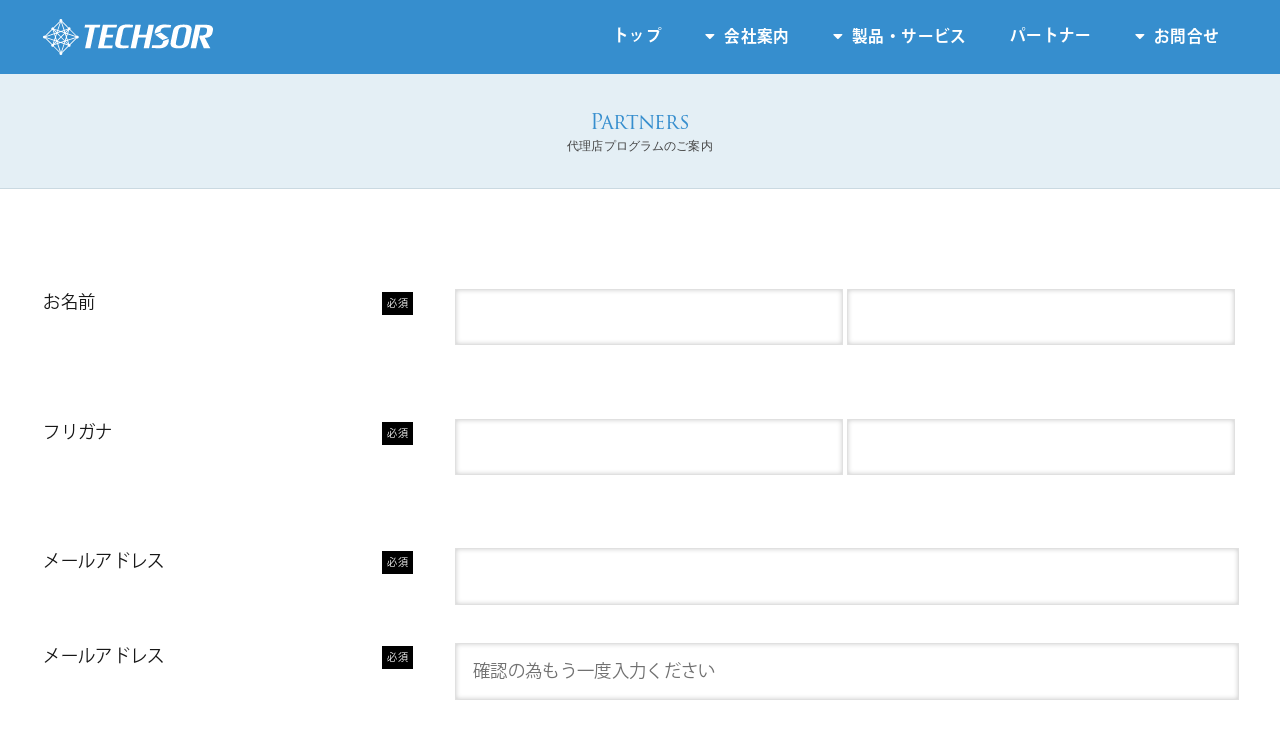

--- FILE ---
content_type: text/html; charset=UTF-8
request_url: https://techsor.co.jp/partnership
body_size: 9627
content:

<!DOCTYPE html>
<html lang="ja">
	<head>
		<meta charset="UTF-8">
		<meta name="viewport" content="width=device-width, initial-scale=1, user-scalable=no" />
				<title>代理店プログラムのご案内 | 株式会社テクサー</title>
				<script>
		  (function(d) {
			var config = {
			  kitId: 'wnf3mco',
			  scriptTimeout: 3000,
			  async: true
			},
			h=d.documentElement,t=setTimeout(function(){h.className=h.className.replace(/\bwf-loading\b/g,"")+" wf-inactive";},config.scriptTimeout),tk=d.createElement("script"),f=false,s=d.getElementsByTagName("script")[0],a;h.className+=" wf-loading";tk.src='https://use.typekit.net/'+config.kitId+'.js';tk.async=true;tk.onload=tk.onreadystatechange=function(){a=this.readyState;if(f||a&&a!="complete"&&a!="loaded")return;f=true;clearTimeout(t);try{Typekit.load(config)}catch(e){}};s.parentNode.insertBefore(tk,s)
		  })(document);
		</script>
				<!-- WordPressのjQueryを読み込ませない -->
		<script type="text/javascript" src="https://techsor.co.jp/wp-content/themes/lotus/assets/js/jquery-2.1.0.min.js"></script>
		<script type="text/javascript">
			$(function($) {
				$('a[href$=jpg],a[href$=jpeg],a[href$=png]').swipebox();
			});
			$(function(){
				//.accordion2の中のp要素がクリックされたら
				$('.accordion2 p').click(function(){
					//クリックされた.accordion2の中のp要素に隣接する.accordion2の中の.innerを開いたり閉じたりする。
					$(this).next('.accordion2 .inners').slideToggle();
					//クリックされた.accordion2の中のp要素以外の.accordion2の中のp要素に隣接する.accordion2の中の.innerを閉じる
					$('.accordion2 p').not($(this)).next('.accordion2 .inners').slideUp();
				});
			});
		</script>
		<script>
		(function($) {
	    	$(function() {
	        	var $header = $('#top-head');
	        	// Nav Fixed
	        	$(window).scroll(function() {
	            	if ($(window).scrollTop() > 350) {
	                	$header.addClass('fixed');
	            	} else {
	                	$header.removeClass('fixed');
	            	}
	        	});
	        	// Nav Toggle Button
	        	$('#nav-toggle').click(function(){
	            	$header.toggleClass('open');
	        	});
	    	});
		})(jQuery);
		</script>
		<script>
	  	(function(d) {
	    	var config = {
	      	kitId: 'wnf3mco',
	      	scriptTimeout: 3000,
	      	async: true
	    	},
	    	h=d.documentElement,t=setTimeout(function(){h.className=h.className.replace(/\bwf-loading\b/g,"")+" wf-inactive";},config.scriptTimeout),tk=d.createElement("script"),f=false,s=d.getElementsByTagName("script")[0],a;h.className+=" wf-loading";tk.src='https://use.typekit.net/'+config.kitId+'.js';tk.async=true;tk.onload=tk.onreadystatechange=function(){a=this.readyState;if(f||a&&a!="complete"&&a!="loaded")return;f=true;clearTimeout(t);try{Typekit.load(config)}catch(e){}};s.parentNode.insertBefore(tk,s)
	  	})(document);
		</script>
						<meta name='robots' content='max-image-preview:large' />
<style id='wp-img-auto-sizes-contain-inline-css' type='text/css'>
img:is([sizes=auto i],[sizes^="auto," i]){contain-intrinsic-size:3000px 1500px}
/*# sourceURL=wp-img-auto-sizes-contain-inline-css */
</style>
<style id='wp-emoji-styles-inline-css' type='text/css'>

	img.wp-smiley, img.emoji {
		display: inline !important;
		border: none !important;
		box-shadow: none !important;
		height: 1em !important;
		width: 1em !important;
		margin: 0 0.07em !important;
		vertical-align: -0.1em !important;
		background: none !important;
		padding: 0 !important;
	}
/*# sourceURL=wp-emoji-styles-inline-css */
</style>
<style id='wp-block-library-inline-css' type='text/css'>
:root{--wp-block-synced-color:#7a00df;--wp-block-synced-color--rgb:122,0,223;--wp-bound-block-color:var(--wp-block-synced-color);--wp-editor-canvas-background:#ddd;--wp-admin-theme-color:#007cba;--wp-admin-theme-color--rgb:0,124,186;--wp-admin-theme-color-darker-10:#006ba1;--wp-admin-theme-color-darker-10--rgb:0,107,160.5;--wp-admin-theme-color-darker-20:#005a87;--wp-admin-theme-color-darker-20--rgb:0,90,135;--wp-admin-border-width-focus:2px}@media (min-resolution:192dpi){:root{--wp-admin-border-width-focus:1.5px}}.wp-element-button{cursor:pointer}:root .has-very-light-gray-background-color{background-color:#eee}:root .has-very-dark-gray-background-color{background-color:#313131}:root .has-very-light-gray-color{color:#eee}:root .has-very-dark-gray-color{color:#313131}:root .has-vivid-green-cyan-to-vivid-cyan-blue-gradient-background{background:linear-gradient(135deg,#00d084,#0693e3)}:root .has-purple-crush-gradient-background{background:linear-gradient(135deg,#34e2e4,#4721fb 50%,#ab1dfe)}:root .has-hazy-dawn-gradient-background{background:linear-gradient(135deg,#faaca8,#dad0ec)}:root .has-subdued-olive-gradient-background{background:linear-gradient(135deg,#fafae1,#67a671)}:root .has-atomic-cream-gradient-background{background:linear-gradient(135deg,#fdd79a,#004a59)}:root .has-nightshade-gradient-background{background:linear-gradient(135deg,#330968,#31cdcf)}:root .has-midnight-gradient-background{background:linear-gradient(135deg,#020381,#2874fc)}:root{--wp--preset--font-size--normal:16px;--wp--preset--font-size--huge:42px}.has-regular-font-size{font-size:1em}.has-larger-font-size{font-size:2.625em}.has-normal-font-size{font-size:var(--wp--preset--font-size--normal)}.has-huge-font-size{font-size:var(--wp--preset--font-size--huge)}.has-text-align-center{text-align:center}.has-text-align-left{text-align:left}.has-text-align-right{text-align:right}.has-fit-text{white-space:nowrap!important}#end-resizable-editor-section{display:none}.aligncenter{clear:both}.items-justified-left{justify-content:flex-start}.items-justified-center{justify-content:center}.items-justified-right{justify-content:flex-end}.items-justified-space-between{justify-content:space-between}.screen-reader-text{border:0;clip-path:inset(50%);height:1px;margin:-1px;overflow:hidden;padding:0;position:absolute;width:1px;word-wrap:normal!important}.screen-reader-text:focus{background-color:#ddd;clip-path:none;color:#444;display:block;font-size:1em;height:auto;left:5px;line-height:normal;padding:15px 23px 14px;text-decoration:none;top:5px;width:auto;z-index:100000}html :where(.has-border-color){border-style:solid}html :where([style*=border-top-color]){border-top-style:solid}html :where([style*=border-right-color]){border-right-style:solid}html :where([style*=border-bottom-color]){border-bottom-style:solid}html :where([style*=border-left-color]){border-left-style:solid}html :where([style*=border-width]){border-style:solid}html :where([style*=border-top-width]){border-top-style:solid}html :where([style*=border-right-width]){border-right-style:solid}html :where([style*=border-bottom-width]){border-bottom-style:solid}html :where([style*=border-left-width]){border-left-style:solid}html :where(img[class*=wp-image-]){height:auto;max-width:100%}:where(figure){margin:0 0 1em}html :where(.is-position-sticky){--wp-admin--admin-bar--position-offset:var(--wp-admin--admin-bar--height,0px)}@media screen and (max-width:600px){html :where(.is-position-sticky){--wp-admin--admin-bar--position-offset:0px}}

/*# sourceURL=wp-block-library-inline-css */
</style><style id='global-styles-inline-css' type='text/css'>
:root{--wp--preset--aspect-ratio--square: 1;--wp--preset--aspect-ratio--4-3: 4/3;--wp--preset--aspect-ratio--3-4: 3/4;--wp--preset--aspect-ratio--3-2: 3/2;--wp--preset--aspect-ratio--2-3: 2/3;--wp--preset--aspect-ratio--16-9: 16/9;--wp--preset--aspect-ratio--9-16: 9/16;--wp--preset--color--black: #000000;--wp--preset--color--cyan-bluish-gray: #abb8c3;--wp--preset--color--white: #ffffff;--wp--preset--color--pale-pink: #f78da7;--wp--preset--color--vivid-red: #cf2e2e;--wp--preset--color--luminous-vivid-orange: #ff6900;--wp--preset--color--luminous-vivid-amber: #fcb900;--wp--preset--color--light-green-cyan: #7bdcb5;--wp--preset--color--vivid-green-cyan: #00d084;--wp--preset--color--pale-cyan-blue: #8ed1fc;--wp--preset--color--vivid-cyan-blue: #0693e3;--wp--preset--color--vivid-purple: #9b51e0;--wp--preset--gradient--vivid-cyan-blue-to-vivid-purple: linear-gradient(135deg,rgb(6,147,227) 0%,rgb(155,81,224) 100%);--wp--preset--gradient--light-green-cyan-to-vivid-green-cyan: linear-gradient(135deg,rgb(122,220,180) 0%,rgb(0,208,130) 100%);--wp--preset--gradient--luminous-vivid-amber-to-luminous-vivid-orange: linear-gradient(135deg,rgb(252,185,0) 0%,rgb(255,105,0) 100%);--wp--preset--gradient--luminous-vivid-orange-to-vivid-red: linear-gradient(135deg,rgb(255,105,0) 0%,rgb(207,46,46) 100%);--wp--preset--gradient--very-light-gray-to-cyan-bluish-gray: linear-gradient(135deg,rgb(238,238,238) 0%,rgb(169,184,195) 100%);--wp--preset--gradient--cool-to-warm-spectrum: linear-gradient(135deg,rgb(74,234,220) 0%,rgb(151,120,209) 20%,rgb(207,42,186) 40%,rgb(238,44,130) 60%,rgb(251,105,98) 80%,rgb(254,248,76) 100%);--wp--preset--gradient--blush-light-purple: linear-gradient(135deg,rgb(255,206,236) 0%,rgb(152,150,240) 100%);--wp--preset--gradient--blush-bordeaux: linear-gradient(135deg,rgb(254,205,165) 0%,rgb(254,45,45) 50%,rgb(107,0,62) 100%);--wp--preset--gradient--luminous-dusk: linear-gradient(135deg,rgb(255,203,112) 0%,rgb(199,81,192) 50%,rgb(65,88,208) 100%);--wp--preset--gradient--pale-ocean: linear-gradient(135deg,rgb(255,245,203) 0%,rgb(182,227,212) 50%,rgb(51,167,181) 100%);--wp--preset--gradient--electric-grass: linear-gradient(135deg,rgb(202,248,128) 0%,rgb(113,206,126) 100%);--wp--preset--gradient--midnight: linear-gradient(135deg,rgb(2,3,129) 0%,rgb(40,116,252) 100%);--wp--preset--font-size--small: 13px;--wp--preset--font-size--medium: 20px;--wp--preset--font-size--large: 36px;--wp--preset--font-size--x-large: 42px;--wp--preset--spacing--20: 0.44rem;--wp--preset--spacing--30: 0.67rem;--wp--preset--spacing--40: 1rem;--wp--preset--spacing--50: 1.5rem;--wp--preset--spacing--60: 2.25rem;--wp--preset--spacing--70: 3.38rem;--wp--preset--spacing--80: 5.06rem;--wp--preset--shadow--natural: 6px 6px 9px rgba(0, 0, 0, 0.2);--wp--preset--shadow--deep: 12px 12px 50px rgba(0, 0, 0, 0.4);--wp--preset--shadow--sharp: 6px 6px 0px rgba(0, 0, 0, 0.2);--wp--preset--shadow--outlined: 6px 6px 0px -3px rgb(255, 255, 255), 6px 6px rgb(0, 0, 0);--wp--preset--shadow--crisp: 6px 6px 0px rgb(0, 0, 0);}:where(.is-layout-flex){gap: 0.5em;}:where(.is-layout-grid){gap: 0.5em;}body .is-layout-flex{display: flex;}.is-layout-flex{flex-wrap: wrap;align-items: center;}.is-layout-flex > :is(*, div){margin: 0;}body .is-layout-grid{display: grid;}.is-layout-grid > :is(*, div){margin: 0;}:where(.wp-block-columns.is-layout-flex){gap: 2em;}:where(.wp-block-columns.is-layout-grid){gap: 2em;}:where(.wp-block-post-template.is-layout-flex){gap: 1.25em;}:where(.wp-block-post-template.is-layout-grid){gap: 1.25em;}.has-black-color{color: var(--wp--preset--color--black) !important;}.has-cyan-bluish-gray-color{color: var(--wp--preset--color--cyan-bluish-gray) !important;}.has-white-color{color: var(--wp--preset--color--white) !important;}.has-pale-pink-color{color: var(--wp--preset--color--pale-pink) !important;}.has-vivid-red-color{color: var(--wp--preset--color--vivid-red) !important;}.has-luminous-vivid-orange-color{color: var(--wp--preset--color--luminous-vivid-orange) !important;}.has-luminous-vivid-amber-color{color: var(--wp--preset--color--luminous-vivid-amber) !important;}.has-light-green-cyan-color{color: var(--wp--preset--color--light-green-cyan) !important;}.has-vivid-green-cyan-color{color: var(--wp--preset--color--vivid-green-cyan) !important;}.has-pale-cyan-blue-color{color: var(--wp--preset--color--pale-cyan-blue) !important;}.has-vivid-cyan-blue-color{color: var(--wp--preset--color--vivid-cyan-blue) !important;}.has-vivid-purple-color{color: var(--wp--preset--color--vivid-purple) !important;}.has-black-background-color{background-color: var(--wp--preset--color--black) !important;}.has-cyan-bluish-gray-background-color{background-color: var(--wp--preset--color--cyan-bluish-gray) !important;}.has-white-background-color{background-color: var(--wp--preset--color--white) !important;}.has-pale-pink-background-color{background-color: var(--wp--preset--color--pale-pink) !important;}.has-vivid-red-background-color{background-color: var(--wp--preset--color--vivid-red) !important;}.has-luminous-vivid-orange-background-color{background-color: var(--wp--preset--color--luminous-vivid-orange) !important;}.has-luminous-vivid-amber-background-color{background-color: var(--wp--preset--color--luminous-vivid-amber) !important;}.has-light-green-cyan-background-color{background-color: var(--wp--preset--color--light-green-cyan) !important;}.has-vivid-green-cyan-background-color{background-color: var(--wp--preset--color--vivid-green-cyan) !important;}.has-pale-cyan-blue-background-color{background-color: var(--wp--preset--color--pale-cyan-blue) !important;}.has-vivid-cyan-blue-background-color{background-color: var(--wp--preset--color--vivid-cyan-blue) !important;}.has-vivid-purple-background-color{background-color: var(--wp--preset--color--vivid-purple) !important;}.has-black-border-color{border-color: var(--wp--preset--color--black) !important;}.has-cyan-bluish-gray-border-color{border-color: var(--wp--preset--color--cyan-bluish-gray) !important;}.has-white-border-color{border-color: var(--wp--preset--color--white) !important;}.has-pale-pink-border-color{border-color: var(--wp--preset--color--pale-pink) !important;}.has-vivid-red-border-color{border-color: var(--wp--preset--color--vivid-red) !important;}.has-luminous-vivid-orange-border-color{border-color: var(--wp--preset--color--luminous-vivid-orange) !important;}.has-luminous-vivid-amber-border-color{border-color: var(--wp--preset--color--luminous-vivid-amber) !important;}.has-light-green-cyan-border-color{border-color: var(--wp--preset--color--light-green-cyan) !important;}.has-vivid-green-cyan-border-color{border-color: var(--wp--preset--color--vivid-green-cyan) !important;}.has-pale-cyan-blue-border-color{border-color: var(--wp--preset--color--pale-cyan-blue) !important;}.has-vivid-cyan-blue-border-color{border-color: var(--wp--preset--color--vivid-cyan-blue) !important;}.has-vivid-purple-border-color{border-color: var(--wp--preset--color--vivid-purple) !important;}.has-vivid-cyan-blue-to-vivid-purple-gradient-background{background: var(--wp--preset--gradient--vivid-cyan-blue-to-vivid-purple) !important;}.has-light-green-cyan-to-vivid-green-cyan-gradient-background{background: var(--wp--preset--gradient--light-green-cyan-to-vivid-green-cyan) !important;}.has-luminous-vivid-amber-to-luminous-vivid-orange-gradient-background{background: var(--wp--preset--gradient--luminous-vivid-amber-to-luminous-vivid-orange) !important;}.has-luminous-vivid-orange-to-vivid-red-gradient-background{background: var(--wp--preset--gradient--luminous-vivid-orange-to-vivid-red) !important;}.has-very-light-gray-to-cyan-bluish-gray-gradient-background{background: var(--wp--preset--gradient--very-light-gray-to-cyan-bluish-gray) !important;}.has-cool-to-warm-spectrum-gradient-background{background: var(--wp--preset--gradient--cool-to-warm-spectrum) !important;}.has-blush-light-purple-gradient-background{background: var(--wp--preset--gradient--blush-light-purple) !important;}.has-blush-bordeaux-gradient-background{background: var(--wp--preset--gradient--blush-bordeaux) !important;}.has-luminous-dusk-gradient-background{background: var(--wp--preset--gradient--luminous-dusk) !important;}.has-pale-ocean-gradient-background{background: var(--wp--preset--gradient--pale-ocean) !important;}.has-electric-grass-gradient-background{background: var(--wp--preset--gradient--electric-grass) !important;}.has-midnight-gradient-background{background: var(--wp--preset--gradient--midnight) !important;}.has-small-font-size{font-size: var(--wp--preset--font-size--small) !important;}.has-medium-font-size{font-size: var(--wp--preset--font-size--medium) !important;}.has-large-font-size{font-size: var(--wp--preset--font-size--large) !important;}.has-x-large-font-size{font-size: var(--wp--preset--font-size--x-large) !important;}
/*# sourceURL=global-styles-inline-css */
</style>

<style id='classic-theme-styles-inline-css' type='text/css'>
/*! This file is auto-generated */
.wp-block-button__link{color:#fff;background-color:#32373c;border-radius:9999px;box-shadow:none;text-decoration:none;padding:calc(.667em + 2px) calc(1.333em + 2px);font-size:1.125em}.wp-block-file__button{background:#32373c;color:#fff;text-decoration:none}
/*# sourceURL=/wp-includes/css/classic-themes.min.css */
</style>
<link rel='stylesheet' id='bbp-default-css' href='https://techsor.co.jp/wp-content/plugins/bbpress/templates/default/css/bbpress.min.css?ver=2.6.14' type='text/css' media='all' />
<link rel="EditURI" type="application/rsd+xml" title="RSD" href="https://techsor.co.jp/xmlrpc.php?rsd" />
<meta name="generator" content="WordPress 6.9" />
<link rel="canonical" href="https://techsor.co.jp/partnership" />
<link rel='shortlink' href='https://techsor.co.jp/?p=1275' />
				<link rel="stylesheet" href="https://techsor.co.jp//contactform/mfp.statics/mailformpro.css" type="text/css">
				<link rel="stylesheet" href="https://techsor.co.jp/wp-content/themes/lotus/assets/css/main.css?v35" />
		<link rel="shortcut icon" type="image/x-icon" href="https://techsor.co.jp/wp-content/themes/lotus/assets/favicon.ico">
		<link rel="stylesheet" href="https://techsor.co.jp/wp-content/themes/lotus/assets/css/swipebox.css">
		<link rel="stylesheet" href="https://techsor.co.jp/wp-content/themes/lotus/assets/css/jquery.fancybox.min.css" />
		<script src="https://techsor.co.jp/wp-content/themes/lotus/assets/js/jquery.swipebox.min.js"></script>
		<link rel="stylesheet" href="https://techsor.co.jp/wp-content/themes/lotus/style.css?v34" type="text/css" />
		<meta http-equiv="Pragma" content="no-cache">
		<meta http-equiv="Cache-Control" content="no-cache">
		<meta name="format-detection" content="telephone=no">
		<!-- Google tag (gtag.js) -->
		<script async src="https://www.googletagmanager.com/gtag/js?id=G-7KP672VHDF"></script>
		<script>
	  	window.dataLayer = window.dataLayer || [];
	  	function gtag(){dataLayer.push(arguments);}
	  	gtag('js', new Date());
	  	gtag('config', 'G-7KP672VHDF');
		</script>
	</head>
	<body class="wp-singular page-template page-template-template-partnership page-template-template-partnership-php page page-id-1275 wp-theme-lotus subpage news">
		<!-- Header -->
		<!-- Header -->
<header id="header">
	<div class="inner">
		<a class="logo" href="https://techsor.co.jp/"><strong>Techsor</strong></a>
		<nav id="nav">
			<ul>
				<li><a href="https://techsor.co.jp/">トップ</a></li>
				<li>
					<a href="https://techsor.co.jp/about">会社案内</a>
					<ul>
						<li><a href="https://techsor.co.jp/president">社長挨拶</a></li>
						<li><a href="https://techsor.co.jp/profile">会社概要</a></li>
						<li><a href="https://techsor.co.jp/team">役員紹介</a></li>
						<li>
							<a href="https://techsor.co.jp/all">新着情報</a>
							<ul>
								<li><a href="https://techsor.co.jp/category/news">NEWS</a></li>
								<li><a href="https://techsor.co.jp/category/media">MEDIA</a></li>
								<li><a href="https://techsor.co.jp/category/recruit">RECRUIT</a></li>
								<li><a href="https://techsor.co.jp/category/info">INFO</a></li>
								<li><a href="https://techsor.co.jp/category/event">EVENT</a></li>
							</ul>
						</li>
						<li><a href="https://techsor.co.jp/recruit">採用情報</a></li>
					</ul>
				</li>
				<li>
					<a href="https://techsor.co.jp/products_services">製品・サービス</a>
					<ul>
						<li><a href="https://techsor.co.jp/aimeet">AiMeet</a></li>
						<li><a href="https://techsor.co.jp/smart-building">スマートビルディング</a></li>
						<li><a href="https://techsor.co.jp/zeta-lpwa-network">ZETA LPWAネットワーク</a></li>
						<li><a href="https://techsor.co.jp/smart-agriculture">スマート農業</a></li>
						<li><a href="https://techsor.co.jp/smart-aquaculture">スマート水産</a></li>
						<li><a href="https://techsor.co.jp/zeta-factory">ZETA Factory</a></li>
						<li><a href="https://techsor.co.jp/zeta-app-kit">ZETA App Kit</a></li>
						<li><a href="https://techsor.co.jp/product">製品一覧</a>
							<ul>
								<li><a href="https://techsor.co.jp/productcat/device">基本デバイス</a></li>
								<li><a href="https://techsor.co.jp/productcat/board-cate">開発・評価関連デバイス</a></li>
								<li><a href="https://techsor.co.jp/productcat/kit-cate">センサー</a></li>
								<li><a href="https://techsor.co.jp/productcat/gas-cate">ガズセンサー</a></li>
								<li><a href="https://techsor.co.jp/productcat/antenna-cate">アンテナ</a></li>
								<li><a href="https://techsor.co.jp/productcat/beacon-cate">ビーコン</a></li>
								<li><a href="https://techsor.co.jp/productcat/accessories">アクセサリー</a></li>
							</ul>
						</li>
						<li><a href="https://techsor.co.jp/termcheck2">各種ダウンロード</a></li>
						<li><a href="https://techsor.co.jp/ecata">デジタルカタログ</a></li>
					</ul>
				</li>
				<li><a href="https://techsor.co.jp/partners">パートナー</a></li>
				<li><a href="https://techsor.co.jp/contact">お問合せ</a>
					<ul>
						<li><a href="https://techsor.co.jp/faq">FAQ</a></li>
						<li><a href="https://techsor.co.jp/forums">フォーラム</a></li>
					</ul>
				</li>
			</ul>
		</nav>
	</div>
</header>
<!-- One -->
<section id="one">
	<div class="inner wpnews dptn">
		<header>
			<h2 class="color last"><span class="subttl">代理店プログラムのご案内</span></h2>
		</header>
	</div>
</section>

<section id="three">
	<div class="inner">
		<div class="news">
			<section class="wpnews">
				<div class="ptn" >
					<form id="mailformpro" action="https://techsor.co.jp//contactform/mailformpro/mailformpro.cgi" method="POST">
						<div class="row gtr-uniform">
							<div class="col-12 col-12-medium conttl">
							<input type="hidden" name="件名" value="代理店登録">
							<input type="hidden" name="mfp_separator_02" value="\n【イベント名】\n">
							</div>
							<div class="col-4 col-12-medium txtpdg">
							<input type="hidden" name="お名前" value="">
							<span class="must">必須</span>お名前
							</div>
							<div class="col-8 col-12-medium half">
							<input type="text" name="姓" data-kana="セイ" size="15" required="required"> <input type="text" name="名" data-kana="メイ" size="15" required="required">
							</div>
							<div class="col-4 col-12-medium txtpdg">
							<span class="must">必須</span>フリガナ
							</div>
							<div class="col-8 col-12-medium half">
							<input type="text" name="セイ" size="15" data-charcheck="kana" required="required"> <input type="text" name="メイ" size="15" data-charcheck="kana" required="required">
							</div>
							<div class="col-4 col-12-medium txtpdg">
							<input type="hidden" name="mfp_separator_01" value="\n【メールアドレス】\n">
							<span class="must">必須</span>メールアドレス
							</div>
							<div class="col-8 col-12-medium">
							<input type="email" data-type="email" name="email" size="40" required="required">
							</div>
							<div class="col-4 col-12-medium txtpdg">
							<span class="must">必須</span>メールアドレス
							</div>
							<div class="col-8 col-12-medium">
							<input type="email" data-type="email" name="confirm_email" data-post-disable="1" size="40" required="required" placeholder="確認の為もう一度入力ください">
							</div>
							<div class="col-4 col-12-medium txtpdg">
							<span class="must">必須</span>電話番号
							</div>
							<div class="col-8 col-12-medium">
							<input type="tel" data-type="tel" name="電話番号" size="16" data-min="9" required="required">
							</div>
							<div class="col-4 col-12-medium txtpdg">
							<span class="must">必須</span>会社・団体名
							</div>
							<div class="col-8 col-12-medium">
							<input type="text" name="会社・団体名" size="40" required="required">
							</div>
							<div class="col-4 col-12-medium txtpdg">
							<span class="must">必須</span>会社・団体名（カナ）
							</div>
							<div class="col-8 col-12-medium">
							<input type="text" name="会社名（カナ）" size="40" data-charcheck="kana" required="required">
							</div>
							<div class="col-4 col-12-medium txtpdg">
							<span class="must">必須</span>所属部署 
							</div>
							<div class="col-8 col-12-medium">
							<input type="text" name="所属部署" size="40" required="required">
							</div>
							<div class="col-4 col-12-medium txtpdg">
							<span class="must">必須</span>役職
							</div>
							<div class="col-8 col-12-medium">
							<input type="text" name="役職" size="40" required="required">
							</div>
							<div class="col-4 col-12-medium txtpdg">
							<span class="must">必須</span>ご住所
							</div>
							<div class="col-8 col-12-medium">
								<input type="hidden" name="ご住所" data-unjoin="〒+郵便番号+\n+都道府県+市区町村">
								<div style="float: left;width:30%;"><input type="text" name="郵便番号" size="30" data-address="都道府県,市区町村" autocomplete="off" style="width: 100%;" placeholder="〒"></div>
								<div style="float: left;width:30%;"><select name="都道府県" style="width: 100%;">
										<option value="" selected="selected">都道府県</option>
										<optgroup label="北海道・東北地方">
											<option value="北海道">北海道</option>
											<option value="青森県">青森県</option>
											<option value="岩手県">岩手県</option>
											<option value="秋田県">秋田県</option>
											<option value="宮城県">宮城県</option>
											<option value="山形県">山形県</option>
											<option value="福島県">福島県</option>
										</optgroup>
										<optgroup label="関東地方">
											<option value="栃木県">栃木県</option>
											<option value="群馬県">群馬県</option>
											<option value="茨城県">茨城県</option>
											<option value="埼玉県">埼玉県</option>
											<option value="東京都">東京都</option>
											<option value="千葉県">千葉県</option>
											<option value="神奈川県">神奈川県</option>
										</optgroup>
										<optgroup label="中部地方">
											<option value="山梨県">山梨県</option>
											<option value="長野県">長野県</option>
											<option value="新潟県">新潟県</option>
											<option value="富山県">富山県</option>
											<option value="石川県">石川県</option>
											<option value="福井県">福井県</option>
											<option value="静岡県">静岡県</option>
											<option value="岐阜県">岐阜県</option>
											<option value="愛知県">愛知県</option>
										</optgroup>
										<optgroup label="近畿地方">
											<option value="三重県">三重県</option>
											<option value="滋賀県">滋賀県</option>
											<option value="京都府">京都府</option>
											<option value="大阪府">大阪府</option>
											<option value="兵庫県">兵庫県</option>
											<option value="奈良県">奈良県</option>
											<option value="和歌山県">和歌山県</option>
										</optgroup>
										<optgroup label="四国地方">
											<option value="徳島県">徳島県</option>
											<option value="香川県">香川県</option>
											<option value="愛媛県">愛媛県</option>
											<option value="高知県">高知県</option>
										</optgroup>
										<optgroup label="中国地方">
											<option value="鳥取県">鳥取県</option>
											<option value="島根県">島根県</option>
											<option value="岡山県">岡山県</option>
											<option value="広島県">広島県</option>
											<option value="山口県">山口県</option>
										</optgroup>
										<optgroup label="九州・沖縄地方">
											<option value="福岡県">福岡県</option>
											<option value="佐賀県">佐賀県</option>
											<option value="長崎県">長崎県</option>
											<option value="大分県">大分県</option>
											<option value="熊本県">熊本県</option>
											<option value="宮崎県">宮崎県</option>
											<option value="鹿児島県">鹿児島県</option>
											<option value="沖縄県">沖縄県</option>
										</optgroup>
									</select>
								</div>
								<input type="text" name="市区町村" size="50" placeholder="市区町村" style="margin-top: 1em;" required="required">
							</div>
							<div class="col-4 col-12-medium txtpdg">
							メッセージ
							</div>
							<div class="col-8 col-12-medium">
							<textarea name="メッセージ" rows="10" cols="60"></textarea>
							</div>
							<div class="col-4 col-12-medium txtpdg">
							<span class="must">必須</span>同意事項
							</div>
							<div class="col-8 col-12-medium">
								<div class="box" style="margin-bottom: 0;">
									<input type="checkbox" id="terms" name="同意事項" required="required" data-post-disable="1">
									<label for="terms">上記送信内容を確認し、<a href="https://techsor.co.jp/terms">ご利用規約</a>、<a href="https://techsor.co.jp/privacy">プライバシーポリシー</a>に同意しました</label>
								</div>
								<div id="errormsg_同意事項" class="mfp_err"></div>
							</div>																
							<div class="col-12 col-12-medium">
								<ul class="actions last center">
									<li><input value="送信する" class="special" type="submit"></li>
									<li><input value="リセット" class="special" type="reset"></li>
								</ul>
							</div>
						</div>
					</form>
					<script type="text/javascript" id="mfpjs" src="https://techsor.co.jp//contactform/mailformpro/mailformpro.cgi" charset="UTF-8"></script>	
				</div>
			</section>
		</div>
		<ul class="actions last fright">
		<li><a href="https://techsor.co.jp/" class="button special icon fa-caret-left eng">トップ</a></li>
		</ul>

	</div>
</section>


		<!-- Footer -->
			<footer id="footer">
				<div class="inner">
					<div class="content">
						<span class="image fit logo"><img src="https://techsor.co.jp/wp-content/themes/lotus/images/logo.svg"></span>
						<div class="rowuni">
							<div class="wid4u6u m-align-center">
								<div class="ftleft">
									<div class="ftcname">
									<div class="sml"><strong>株式会社 テクサー（Techsor Inc.）</strong>ZETAアライアンス理事</div>
									</div>
									<div class="sml mbnobr">株式会社テクサーの情報セキュリティマネジメントシステムは<br>GCERTIにてISMS27001の認定を受けています（東京本社のみ）</div>
									<div class="sml mbnobr fttdknum">届出電気通信事業者番号：A-01-17217</div>
									<span class="image fit isms"><img src="https://techsor.co.jp/wp-content/themes/lotus/images/gcerti2025.jpeg"><img src="https://techsor.co.jp/wp-content/themes/lotus/images/microsoft.jpg"></span>
									
									
								</div>
							</div>
							<div class="wid8u6u">
								<ul class="infomation">
									<li><strong>東京本社:</strong><br />東京都多摩市鶴牧1-1-14 コージィーコート2F 1</li>
									<li><strong>京都支社:</strong><br />京都市下京区中堂寺粟田町93 京都リサーチパーク 4号館 3階 BIZ NEXT</li>
									<li><strong>上海支社:</strong><br />上海技伝電子科技有限公司（Techsor Inc. Shanghai）<br />
									上海市虹口区東大名路1098号（浦江国際金融広場）20棟G室（Zifisense社内）</li>
								</ul>
							</div>
						</div>
					</div>
					<div class="copyright">
						<div class="rowuni">
							<div class="wid4u">
							&copy; Techsor Inc</div>
							<div class="wid8u align-right"><div class="footerlink"><a href="https://techsor.co.jp/index.php">Top</a><span>|</span><a href="https://techsor.co.jp/privacy">Privacy</a><span>|</span><a href="https://techsor.co.jp/security">Security</a></div>
							</div>
						</div>
					</div>
				</div>
			</footer>
			<script src="https://techsor.co.jp/wp-content/themes/lotus/assets/js/jquery.min.js?v1"></script>
			<script src="https://techsor.co.jp/wp-content/themes/lotus/assets/js/jquery.dropotron.min.js"></script>
			<script src="https://techsor.co.jp/wp-content/themes/lotus/assets/js/browser.min.js"></script>
			<script src="https://techsor.co.jp/wp-content/themes/lotus/assets/js/breakpoints.min.js"></script>
			<script src="https://techsor.co.jp/wp-content/themes/lotus/assets/js/jquery.fancybox.min.js"></script>
			<script src="https://techsor.co.jp/wp-content/themes/lotus/assets/js/util.js"></script>
			<script src="https://techsor.co.jp/wp-content/themes/lotus/assets/js/main.js?v1"></script>
		<!-- Scripts -->
	<script type="speculationrules">
{"prefetch":[{"source":"document","where":{"and":[{"href_matches":"/*"},{"not":{"href_matches":["/wp-*.php","/wp-admin/*","/wp-content/uploads/*","/wp-content/*","/wp-content/plugins/*","/wp-content/themes/lotus/*","/*\\?(.+)"]}},{"not":{"selector_matches":"a[rel~=\"nofollow\"]"}},{"not":{"selector_matches":".no-prefetch, .no-prefetch a"}}]},"eagerness":"conservative"}]}
</script>

<script type="text/javascript" id="bbp-swap-no-js-body-class">
	document.body.className = document.body.className.replace( 'bbp-no-js', 'bbp-js' );
</script>

<script type="text/javascript" id="bbputil-js-js-before">
/* <![CDATA[ */
const bbputil = {"ajax-url":"https:\/\/techsor.co.jp\/wp-admin\/admin-ajax.php","forum-url":"https:\/\/techsor.co.jp\/forums\/"}
//# sourceURL=bbputil-js-js-before
/* ]]> */
</script>
<script type="text/javascript" src="https://techsor.co.jp/wp-content/plugins/bbp-jp-utility/js/bbp-util.min.js?ver=1736402797" id="bbputil-js-js"></script>
<script id="wp-emoji-settings" type="application/json">
{"baseUrl":"https://s.w.org/images/core/emoji/17.0.2/72x72/","ext":".png","svgUrl":"https://s.w.org/images/core/emoji/17.0.2/svg/","svgExt":".svg","source":{"concatemoji":"https://techsor.co.jp/wp-includes/js/wp-emoji-release.min.js?ver=6.9"}}
</script>
<script type="module">
/* <![CDATA[ */
/*! This file is auto-generated */
const a=JSON.parse(document.getElementById("wp-emoji-settings").textContent),o=(window._wpemojiSettings=a,"wpEmojiSettingsSupports"),s=["flag","emoji"];function i(e){try{var t={supportTests:e,timestamp:(new Date).valueOf()};sessionStorage.setItem(o,JSON.stringify(t))}catch(e){}}function c(e,t,n){e.clearRect(0,0,e.canvas.width,e.canvas.height),e.fillText(t,0,0);t=new Uint32Array(e.getImageData(0,0,e.canvas.width,e.canvas.height).data);e.clearRect(0,0,e.canvas.width,e.canvas.height),e.fillText(n,0,0);const a=new Uint32Array(e.getImageData(0,0,e.canvas.width,e.canvas.height).data);return t.every((e,t)=>e===a[t])}function p(e,t){e.clearRect(0,0,e.canvas.width,e.canvas.height),e.fillText(t,0,0);var n=e.getImageData(16,16,1,1);for(let e=0;e<n.data.length;e++)if(0!==n.data[e])return!1;return!0}function u(e,t,n,a){switch(t){case"flag":return n(e,"\ud83c\udff3\ufe0f\u200d\u26a7\ufe0f","\ud83c\udff3\ufe0f\u200b\u26a7\ufe0f")?!1:!n(e,"\ud83c\udde8\ud83c\uddf6","\ud83c\udde8\u200b\ud83c\uddf6")&&!n(e,"\ud83c\udff4\udb40\udc67\udb40\udc62\udb40\udc65\udb40\udc6e\udb40\udc67\udb40\udc7f","\ud83c\udff4\u200b\udb40\udc67\u200b\udb40\udc62\u200b\udb40\udc65\u200b\udb40\udc6e\u200b\udb40\udc67\u200b\udb40\udc7f");case"emoji":return!a(e,"\ud83e\u1fac8")}return!1}function f(e,t,n,a){let r;const o=(r="undefined"!=typeof WorkerGlobalScope&&self instanceof WorkerGlobalScope?new OffscreenCanvas(300,150):document.createElement("canvas")).getContext("2d",{willReadFrequently:!0}),s=(o.textBaseline="top",o.font="600 32px Arial",{});return e.forEach(e=>{s[e]=t(o,e,n,a)}),s}function r(e){var t=document.createElement("script");t.src=e,t.defer=!0,document.head.appendChild(t)}a.supports={everything:!0,everythingExceptFlag:!0},new Promise(t=>{let n=function(){try{var e=JSON.parse(sessionStorage.getItem(o));if("object"==typeof e&&"number"==typeof e.timestamp&&(new Date).valueOf()<e.timestamp+604800&&"object"==typeof e.supportTests)return e.supportTests}catch(e){}return null}();if(!n){if("undefined"!=typeof Worker&&"undefined"!=typeof OffscreenCanvas&&"undefined"!=typeof URL&&URL.createObjectURL&&"undefined"!=typeof Blob)try{var e="postMessage("+f.toString()+"("+[JSON.stringify(s),u.toString(),c.toString(),p.toString()].join(",")+"));",a=new Blob([e],{type:"text/javascript"});const r=new Worker(URL.createObjectURL(a),{name:"wpTestEmojiSupports"});return void(r.onmessage=e=>{i(n=e.data),r.terminate(),t(n)})}catch(e){}i(n=f(s,u,c,p))}t(n)}).then(e=>{for(const n in e)a.supports[n]=e[n],a.supports.everything=a.supports.everything&&a.supports[n],"flag"!==n&&(a.supports.everythingExceptFlag=a.supports.everythingExceptFlag&&a.supports[n]);var t;a.supports.everythingExceptFlag=a.supports.everythingExceptFlag&&!a.supports.flag,a.supports.everything||((t=a.source||{}).concatemoji?r(t.concatemoji):t.wpemoji&&t.twemoji&&(r(t.twemoji),r(t.wpemoji)))});
//# sourceURL=https://techsor.co.jp/wp-includes/js/wp-emoji-loader.min.js
/* ]]> */
</script>
	</body>
</html>			





--- FILE ---
content_type: text/css
request_url: https://techsor.co.jp/wp-content/themes/lotus/assets/css/main.css?v35
body_size: 11760
content:
@import url(fontawesome-all.min.css);

html, body, div, span, applet, object,
iframe, h1, h2, h3, h4, h5, h6, p, blockquote,
pre, a, abbr, acronym, address, big, cite,
code, del, dfn, em, img, ins, kbd, q, s, samp,
small, strike, strong, sub, sup, tt, var, b,
u, i, center, dl, dt, dd, ol, ul, li, fieldset,
form, label, legend, table, caption, tbody,
tfoot, thead, tr, th, td, article, aside,
canvas, details, embed, figure, figcaption,
footer, header, hgroup, menu, nav, output, ruby,
section, summary, time, mark, audio, video {
	margin: 0;
	padding: 0;
	border: 0;
	font-size: 100%;
	font: inherit;
	vertical-align: baseline;}

article, aside, details, figcaption, figure,
footer, header, hgroup, menu, nav, section {
	display: block;}

body {
	line-height: 1;
}

ol, ul {
	list-style: none;
}

blockquote, q {
	quotes: none;
}

	blockquote:before, blockquote:after, q:before, q:after {
		content: '';
		content: none;
	}

table {
	border-collapse: collapse;
	border-spacing: 0;
}

body {
	-webkit-text-size-adjust: none;
}

mark {
	background-color: transparent;
	color: inherit;
}

input::-moz-focus-inner {
	border: 0;
	padding: 0;
}

input, select, textarea {
	-moz-appearance: none;
	-webkit-appearance: none;
	-ms-appearance: none;
	appearance: none;
}

/* Basic */

	@-ms-viewport {
		width: device-width;
	}

	body {
		-ms-overflow-style: scrollbar;
	}

	@media screen and (max-width: 480px) {

		html, body {
			min-width: 320px;
		}

	}

	html {
		box-sizing: border-box;
	}

	*, *:before, *:after {
		box-sizing: inherit;
	}

	body {
		background: #ffffff;
	}

		body.is-preload *, body.is-preload *:before, body.is-preload *:after {
			-moz-animation: none !important;
			-webkit-animation: none !important;
			-ms-animation: none !important;
			animation: none !important;
			-moz-transition: none !important;
			-webkit-transition: none !important;
			-ms-transition: none !important;
			transition: none !important;
		}

/* Typography */

	html {
		font-size: 15pt;
	}

		@media screen and (max-width: 1680px) {

			html {
				font-size: 13pt;
			}

		}
		@media screen and (max-width: 1240px) {
		
			html {
				font-size: 11pt;
			}
		
		}
		@media screen and (max-width: 980px) {

			html {
				font-size: 11pt;
			}

		}

		@media screen and (max-width: 736px) {

			html {
				font-size: 10pt;
			}

		}

	body {
		background-color: #ffffff;
		color: #171717;
	}

	body, input, select, textarea {
		font-family: kozuka-gothic-pro, sans-serif;
		font-weight: 400;
		font-style: normal;
		font-size: 1rem;
		letter-spacing: 0.02em;
		line-height: 1.8rem;
	}

	a {
	text-decoration: none;
		-webkit-transition: 0.5s;-moz-transition: 0.5s;-o-transition: 0.5s;-ms-transition: 0.5s;transition: 0.5s;
	}

		a:hover {
			-moz-opacity: 0.8;
			opacity: 0.8;
			filter: alpha(opacity=80);
		}

	strong, b {
		font-weight: 400;
	}

	em, i {
		font-style: italic;
	}

	p {
		margin: 0 0 2rem 0;
	}

	h1, h2, h3, h4, h5, h6 {
		font-weight: 300;
		letter-spacing: -0.025em;
		line-height: 1.5;
		margin: 0 0 1.5rem 0;
	}

		h1 a, h2 a, h3 a, h4 a, h5 a, h6 a {
			color: inherit;
			text-decoration: none;
		}

	h1 {
		font-size: 3rem;
		line-height: 1.2;
	}

	h2 {
		font-size: 1.75rem;
		line-height: 1.3;
	}

	h3 {
		font-size: 1.25rem;
	}

	h4 {
		font-size: 1rem;
	}

	h5 {
		font-size: 0.9rem;
	}

	h6 {
		font-size: 0.7rem;
	}

	@media screen and (max-width: 736px) {

		h1 {
			font-size: 2.5rem;
			line-height: 1.3;
		}

		h2 {
			font-size: 1.75rem;
			line-height: 1.5;
		}

		h3 {
			font-size: 1.5rem;
		}

	}

	@media screen and (max-width: 480px) {

		h1 {
			font-size: 2rem;
			line-height: 1.3;
		}

		h2 {
			font-size: 1.5rem;
			line-height: 1.5;
		}

		h3 {
			font-size: 1.25rem;
		}

	}

	sub {
		font-size: 0.8rem;
		position: relative;
		top: 0.5rem;
	}

	sup {
		font-size: 0.8rem;
		position: relative;
		top: -0.5rem;
	}

	blockquote {
		border-left: solid 0.5rem;
		font-style: italic;
		margin: 0 0 2rem 0;
		padding: 1rem 0 1rem 2rem;
	}

	code {
		border-radius: 0;
		border: solid 1px;
		font-family: "Courier New", monospace;
		font-size: 0.9rem;
		margin: 0 0.25rem;
		padding: 0.25rem 0.65rem;
	}

	pre {
		-webkit-overflow-scrolling: touch;
		font-family: "Courier New", monospace;
		font-size: 0.9rem;
		margin: 0 0 2rem 0;
	}

		pre code {
			display: block;
			line-height: 1.75;
			padding: 1rem 1.5rem;
			overflow-x: auto;
		}

	hr {
		border: 0;
		border-bottom: solid 1px;
		margin: 2rem 0;
	}

		hr.major {
			margin: 4rem 0;
		}

	input, select, textarea {
		color: #373737;
	}

	a {
		color: #141313;
	}

	strong, b {
		color: #373737;
	}

	h1, h2, h3, h4, h5, h6 {
		color: #373737;
	}

	blockquote {
		border-left-color: #e0e0e0;
	}

	code {
		background: rgba(144, 144, 144, 0.075);
		border-color: #e0e0e0;
	}

	hr {
		border-bottom-color: #e0e0e0;
	}

/* Inner */
	
	.innertwo,
	.inner {
		margin: 0 auto;
		max-width: calc(100% - 5rem);
		width: 80rem;
	}

		@media screen and (max-width: 1024px) {
			.innertwo,
			.inner {
				max-width: calc(100% - 6rem);
			}

		}

		@media screen and (max-width: 736px) {
			.innertwo,
			.inner {
				max-width: calc(100% - 3rem);
			}

		}

/* Row */

	.row {
		display: flex;
		flex-wrap: wrap;
		box-sizing: border-box;
		align-items: stretch;
	}

		.row > * {
			box-sizing: border-box;
		}

		.row.gtr-uniform > * > :last-child {
			margin-bottom: 0;
		}

		.row.aln-left {
			justify-content: flex-start;
		}

		.row.aln-center {
			justify-content: center;
		}

		.row.aln-right {
			justify-content: flex-end;
		}

		.row.aln-top {
			align-items: flex-start;
		}

		.row.aln-middle {
			align-items: center;
		}

		.row.aln-bottom {
			align-items: flex-end;
		}

		.row > .imp {
			order: -1;
		}

		.row > .col-1 {
			width: 8.33333%;
		}

		.row > .off-1 {
			margin-left: 8.33333%;
		}

		.row > .col-2 {
			width: 16.66667%;
		}

		.row > .off-2 {
			margin-left: 16.66667%;
		}

		.row > .col-3 {
			width: 25%;
		}

		.row > .off-3 {
			margin-left: 25%;
		}

		.row > .col-4 {
			width: 33.33333%;
		}

		.row > .off-4 {
			margin-left: 33.33333%;
		}

		.row > .col-5 {
			width: 41.66667%;
		}

		.row > .off-5 {
			margin-left: 41.66667%;
		}

		.row > .col-6 {
			width: 50%;
		}

		.row > .off-6 {
			margin-left: 50%;
		}

		.row > .col-7 {
			width: 58.33333%;
		}

		.row > .off-7 {
			margin-left: 58.33333%;
		}

		.row > .col-8 {
			width: 66.66667%;
		}

		.row > .off-8 {
			margin-left: 66.66667%;
		}

		.row > .col-9 {
			width: 75%;
		}

		.row > .off-9 {
			margin-left: 75%;
		}

		.row > .col-10 {
			width: 83.33333%;
		}

		.row > .off-10 {
			margin-left: 83.33333%;
		}

		.row > .col-11 {
			width: 91.66667%;
		}

		.row > .off-11 {
			margin-left: 91.66667%;
		}

		.row > .col-12 {
			width: 100%;
		}

		.row > .off-12 {
			margin-left: 100%;
		}

		.row.gtr-0 {
			margin-top: 0;
			margin-left: 0rem;
		}

			.row.gtr-0 > * {
				padding: 0 0 0 0rem;
			}

			.row.gtr-0.gtr-uniform {
				margin-top: 0rem;
			}

				.row.gtr-0.gtr-uniform > * {
					padding-top: 0rem;
				}

		.row.gtr-25 {
			margin-top: 0;
			margin-left: -0.5rem;
		}

			.row.gtr-25 > * {
				padding: 0 0 0 0.5rem;
			}

			.row.gtr-25.gtr-uniform {
				margin-top: -0.5rem;
			}

				.row.gtr-25.gtr-uniform > * {
					padding-top: 0.5rem;
				}

		.row.gtr-50 {
			margin-top: 0;
			margin-left: -1rem;
		}

			.row.gtr-50 > * {
				padding: 0 0 0 1rem;
			}

			.row.gtr-50.gtr-uniform {
				margin-top: -1rem;
			}

				.row.gtr-50.gtr-uniform > * {
					padding-top: 1rem;
				}

		.row {
			margin-top: 0;
			margin-left: -2rem;
		}

			.row > * {
				padding: 0 0 0 2rem;
			}

			.row.gtr-uniform {
				margin-top: -2rem;
			}

				.row.gtr-uniform > * {
					padding-top: 2rem;
				}

		.row.gtr-150 {
			margin-top: 0;
			margin-left: -3rem;
		}

			.row.gtr-150 > * {
				padding: 0 0 0 3rem;
			}

			.row.gtr-150.gtr-uniform {
				margin-top: -3rem;
			}

				.row.gtr-150.gtr-uniform > * {
					padding-top: 3rem;
				}

		.row.gtr-200 {
			margin-top: 0;
			margin-left: -4rem;
		}

			.row.gtr-200 > * {
				padding: 0 0 0 4rem;
			}

			.row.gtr-200.gtr-uniform {
				margin-top: -4rem;
			}

				.row.gtr-200.gtr-uniform > * {
					padding-top: 4rem;
				}

		@media screen and (max-width: 1680px) {

			.row {
				display: flex;
				flex-wrap: wrap;
				box-sizing: border-box;
				align-items: stretch;
			}

				.row > * {
					box-sizing: border-box;
				}

				.row.gtr-uniform > * > :last-child {
					margin-bottom: 0;
				}

				.row.aln-left {
					justify-content: flex-start;
				}

				.row.aln-center {
					justify-content: center;
				}

				.row.aln-right {
					justify-content: flex-end;
				}

				.row.aln-top {
					align-items: flex-start;
				}

				.row.aln-middle {
					align-items: center;
				}

				.row.aln-bottom {
					align-items: flex-end;
				}

				.row > .imp-xlarge {
					order: -1;
				}

				.row > .col-1-xlarge {
					width: 8.33333%;
				}

				.row > .off-1-xlarge {
					margin-left: 8.33333%;
				}

				.row > .col-2-xlarge {
					width: 16.66667%;
				}

				.row > .off-2-xlarge {
					margin-left: 16.66667%;
				}

				.row > .col-3-xlarge {
					width: 25%;
				}

				.row > .off-3-xlarge {
					margin-left: 25%;
				}

				.row > .col-4-xlarge {
					width: 33.33333%;
				}

				.row > .off-4-xlarge {
					margin-left: 33.33333%;
				}

				.row > .col-5-xlarge {
					width: 41.66667%;
				}

				.row > .off-5-xlarge {
					margin-left: 41.66667%;
				}

				.row > .col-6-xlarge {
					width: 50%;
				}

				.row > .off-6-xlarge {
					margin-left: 50%;
				}

				.row > .col-7-xlarge {
					width: 58.33333%;
				}

				.row > .off-7-xlarge {
					margin-left: 58.33333%;
				}

				.row > .col-8-xlarge {
					width: 66.66667%;
				}

				.row > .off-8-xlarge {
					margin-left: 66.66667%;
				}

				.row > .col-9-xlarge {
					width: 75%;
				}

				.row > .off-9-xlarge {
					margin-left: 75%;
				}

				.row > .col-10-xlarge {
					width: 83.33333%;
				}

				.row > .off-10-xlarge {
					margin-left: 83.33333%;
				}

				.row > .col-11-xlarge {
					width: 91.66667%;
				}

				.row > .off-11-xlarge {
					margin-left: 91.66667%;
				}

				.row > .col-12-xlarge {
					width: 100%;
				}

				.row > .off-12-xlarge {
					margin-left: 100%;
				}

				.row.gtr-0 {
					margin-top: 0;
					margin-left: 0rem;
				}

					.row.gtr-0 > * {
						padding: 0 0 0 0rem;
					}

					.row.gtr-0.gtr-uniform {
						margin-top: 0rem;
					}

						.row.gtr-0.gtr-uniform > * {
							padding-top: 0rem;
						}

				.row.gtr-25 {
					margin-top: 0;
					margin-left: -0.5rem;
				}

					.row.gtr-25 > * {
						padding: 0 0 0 0.5rem;
					}

					.row.gtr-25.gtr-uniform {
						margin-top: -0.5rem;
					}

						.row.gtr-25.gtr-uniform > * {
							padding-top: 0.5rem;
						}

				.row.gtr-50 {
					margin-top: 0;
					margin-left: -1rem;
				}

					.row.gtr-50 > * {
						padding: 0 0 0 1rem;
					}

					.row.gtr-50.gtr-uniform {
						margin-top: -1rem;
					}

						.row.gtr-50.gtr-uniform > * {
							padding-top: 1rem;
						}

				.row {
					margin-top: 0;
					margin-left: -2rem;
				}

					.row > * {
						padding: 0 0 0 2rem;
					}

					.row.gtr-uniform {
						margin-top: -2rem;
					}

						.row.gtr-uniform > * {
							padding-top: 2rem;
						}

				.row.gtr-150 {
					margin-top: 0;
					margin-left: -3rem;
				}

					.row.gtr-150 > * {
						padding: 0 0 0 3rem;
					}

					.row.gtr-150.gtr-uniform {
						margin-top: -3rem;
					}

						.row.gtr-150.gtr-uniform > * {
							padding-top: 3rem;
						}

				.row.gtr-200 {
					margin-top: 0;
					margin-left: -4rem;
				}

					.row.gtr-200 > * {
						padding: 0 0 0 4rem;
					}

					.row.gtr-200.gtr-uniform {
						margin-top: -4rem;
					}

						.row.gtr-200.gtr-uniform > * {
							padding-top: 4rem;
						}

		}

		@media screen and (max-width: 1024px) {

			.row {
				display: flex;
				flex-wrap: wrap;
				box-sizing: border-box;
				align-items: stretch;
			}

				.row > * {
					box-sizing: border-box;
				}

				.row.gtr-uniform > * > :last-child {
					margin-bottom: 0;
				}

				.row.aln-left {
					justify-content: flex-start;
				}

				.row.aln-center {
					justify-content: center;
				}

				.row.aln-right {
					justify-content: flex-end;
				}

				.row.aln-top {
					align-items: flex-start;
				}

				.row.aln-middle {
					align-items: center;
				}

				.row.aln-bottom {
					align-items: flex-end;
				}

				.row > .imp-large {
					order: -1;
				}

				.row > .col-1-large {
					width: 8.33333%;
				}

				.row > .off-1-large {
					margin-left: 8.33333%;
				}

				.row > .col-2-large {
					width: 16.66667%;
				}

				.row > .off-2-large {
					margin-left: 16.66667%;
				}

				.row > .col-3-large {
					width: 25%;
				}

				.row > .off-3-large {
					margin-left: 25%;
				}

				.row > .col-4-large {
					width: 33.33333%;
				}

				.row > .off-4-large {
					margin-left: 33.33333%;
				}

				.row > .col-5-large {
					width: 41.66667%;
				}

				.row > .off-5-large {
					margin-left: 41.66667%;
				}

				.row > .col-6-large {
					width: 50%;
				}

				.row > .off-6-large {
					margin-left: 50%;
				}

				.row > .col-7-large {
					width: 58.33333%;
				}

				.row > .off-7-large {
					margin-left: 58.33333%;
				}

				.row > .col-8-large {
					width: 66.66667%;
				}

				.row > .off-8-large {
					margin-left: 66.66667%;
				}

				.row > .col-9-large {
					width: 75%;
				}

				.row > .off-9-large {
					margin-left: 75%;
				}

				.row > .col-10-large {
					width: 83.33333%;
				}

				.row > .off-10-large {
					margin-left: 83.33333%;
				}

				.row > .col-11-large {
					width: 91.66667%;
				}

				.row > .off-11-large {
					margin-left: 91.66667%;
				}

				.row > .col-12-large {
					width: 100%;
				}

				.row > .off-12-large {
					margin-left: 100%;
				}

				.row.gtr-0 {
					margin-top: 0;
					margin-left: 0rem;
				}

					.row.gtr-0 > * {
						padding: 0 0 0 0rem;
					}

					.row.gtr-0.gtr-uniform {
						margin-top: 0rem;
					}

						.row.gtr-0.gtr-uniform > * {
							padding-top: 0rem;
						}

				.row.gtr-25 {
					margin-top: 0;
					margin-left: -0.375rem;
				}

					.row.gtr-25 > * {
						padding: 0 0 0 0.375rem;
					}

					.row.gtr-25.gtr-uniform {
						margin-top: -0.375rem;
					}

						.row.gtr-25.gtr-uniform > * {
							padding-top: 0.375rem;
						}

				.row.gtr-50 {
					margin-top: 0;
					margin-left: -0.75rem;
				}

					.row.gtr-50 > * {
						padding: 0 0 0 0.75rem;
					}

					.row.gtr-50.gtr-uniform {
						margin-top: -0.75rem;
					}

						.row.gtr-50.gtr-uniform > * {
							padding-top: 0.75rem;
						}

				.row {
					margin-top: 0;
					margin-left: -1.5rem;
				}

					.row > * {
						padding: 0 0 0 1.5rem;
					}

					.row.gtr-uniform {
						margin-top: -1.5rem;
					}

						.row.gtr-uniform > * {
							padding-top: 1.5rem;
						}

				.row.gtr-150 {
					margin-top: 0;
					margin-left: -2.25rem;
				}

					.row.gtr-150 > * {
						padding: 0 0 0 2.25rem;
					}

					.row.gtr-150.gtr-uniform {
						margin-top: -2.25rem;
					}

						.row.gtr-150.gtr-uniform > * {
							padding-top: 2.25rem;
						}

				.row.gtr-200 {
					margin-top: 0;
					margin-left: -3rem;
				}

					.row.gtr-200 > * {
						padding: 0 0 0 3rem;
					}

					.row.gtr-200.gtr-uniform {
						margin-top: -3rem;
					}

						.row.gtr-200.gtr-uniform > * {
							padding-top: 3rem;
						}

		}

		@media screen and (max-width: 980px) {

			.row {
				display: flex;
				flex-wrap: wrap;
				box-sizing: border-box;
				align-items: stretch;
			}

				.row > * {
					box-sizing: border-box;
				}

				.row.gtr-uniform > * > :last-child {
					margin-bottom: 0;
				}

				.row.aln-left {
					justify-content: flex-start;
				}

				.row.aln-center {
					justify-content: center;
				}

				.row.aln-right {
					justify-content: flex-end;
				}

				.row.aln-top {
					align-items: flex-start;
				}

				.row.aln-middle {
					align-items: center;
				}

				.row.aln-bottom {
					align-items: flex-end;
				}

				.row > .imp-medium {
					order: -1;
				}

				.row > .col-1-medium {
					width: 8.33333%;
				}

				.row > .off-1-medium {
					margin-left: 8.33333%;
				}

				.row > .col-2-medium {
					width: 16.66667%;
				}

				.row > .off-2-medium {
					margin-left: 16.66667%;
				}

				.row > .col-3-medium {
					width: 25%;
				}

				.row > .off-3-medium {
					margin-left: 25%;
				}

				.row > .col-4-medium {
					width: 33.33333%;
				}

				.row > .off-4-medium {
					margin-left: 33.33333%;
				}

				.row > .col-5-medium {
					width: 41.66667%;
				}

				.row > .off-5-medium {
					margin-left: 41.66667%;
				}

				.row > .col-6-medium {
					width: 50%;
				}

				.row > .off-6-medium {
					margin-left: 50%;
				}

				.row > .col-7-medium {
					width: 58.33333%;
				}

				.row > .off-7-medium {
					margin-left: 58.33333%;
				}

				.row > .col-8-medium {
					width: 66.66667%;
				}

				.row > .off-8-medium {
					margin-left: 66.66667%;
				}

				.row > .col-9-medium {
					width: 75%;
				}

				.row > .off-9-medium {
					margin-left: 75%;
				}

				.row > .col-10-medium {
					width: 83.33333%;
				}

				.row > .off-10-medium {
					margin-left: 83.33333%;
				}

				.row > .col-11-medium {
					width: 91.66667%;
				}

				.row > .off-11-medium {
					margin-left: 91.66667%;
				}

				.row > .col-12-medium {
					width: 100%;
				}

				.row > .off-12-medium {
					margin-left: 100%;
				}

				.row.gtr-0 {
					margin-top: 0;
					margin-left: 0rem;
				}

					.row.gtr-0 > * {
						padding: 0 0 0 0rem;
					}

					.row.gtr-0.gtr-uniform {
						margin-top: 0rem;
					}

						.row.gtr-0.gtr-uniform > * {
							padding-top: 0rem;
						}

				.row.gtr-25 {
					margin-top: 0;
					margin-left: -0.375rem;
				}

					.row.gtr-25 > * {
						padding: 0 0 0 0.375rem;
					}

					.row.gtr-25.gtr-uniform {
						margin-top: -0.375rem;
					}

						.row.gtr-25.gtr-uniform > * {
							padding-top: 0.375rem;
						}

				.row.gtr-50 {
					margin-top: 0;
					margin-left: -0.75rem;
				}

					.row.gtr-50 > * {
						padding: 0 0 0 0.75rem;
					}

					.row.gtr-50.gtr-uniform {
						margin-top: -0.75rem;
					}

						.row.gtr-50.gtr-uniform > * {
							padding-top: 0.75rem;
						}

				.row {
					margin-top: 0;
					margin-left: -1.5rem;
				}

					.row > * {
						padding: 0 0 0 1.5rem;
					}

					.row.gtr-uniform {
						margin-top: -1.5rem;
					}

						.row.gtr-uniform > * {
							padding-top: 1.5rem;
						}

				.row.gtr-150 {
					margin-top: 0;
					margin-left: -2.25rem;
				}

					.row.gtr-150 > * {
						padding: 0 0 0 2.25rem;
					}

					.row.gtr-150.gtr-uniform {
						margin-top: -2.25rem;
					}

						.row.gtr-150.gtr-uniform > * {
							padding-top: 2.25rem;
						}

				.row.gtr-200 {
					margin-top: 0;
					margin-left: -3rem;
				}

					.row.gtr-200 > * {
						padding: 0 0 0 3rem;
					}

					.row.gtr-200.gtr-uniform {
						margin-top: -3rem;
					}

						.row.gtr-200.gtr-uniform > * {
							padding-top: 3rem;
						}

		}

		@media screen and (max-width: 736px) {

			.row {
				display: flex;
				flex-wrap: wrap;
				box-sizing: border-box;
				align-items: stretch;
			}

				.row > * {
					box-sizing: border-box;
				}

				.row.gtr-uniform > * > :last-child {
					margin-bottom: 0;
				}

				.row.aln-left {
					justify-content: flex-start;
				}

				.row.aln-center {
					justify-content: center;
				}

				.row.aln-right {
					justify-content: flex-end;
				}

				.row.aln-top {
					align-items: flex-start;
				}

				.row.aln-middle {
					align-items: center;
				}

				.row.aln-bottom {
					align-items: flex-end;
				}

				.row > .imp-small {
					order: -1;
				}

				.row > .col-1-small {
					width: 8.33333%;
				}

				.row > .off-1-small {
					margin-left: 8.33333%;
				}

				.row > .col-2-small {
					width: 16.66667%;
				}

				.row > .off-2-small {
					margin-left: 16.66667%;
				}

				.row > .col-3-small {
					width: 25%;
				}

				.row > .off-3-small {
					margin-left: 25%;
				}

				.row > .col-4-small {
					width: 33.33333%;
				}

				.row > .off-4-small {
					margin-left: 33.33333%;
				}

				.row > .col-5-small {
					width: 41.66667%;
				}

				.row > .off-5-small {
					margin-left: 41.66667%;
				}

				.row > .col-6-small {
					width: 50%;
				}

				.row > .off-6-small {
					margin-left: 50%;
				}

				.row > .col-7-small {
					width: 58.33333%;
				}

				.row > .off-7-small {
					margin-left: 58.33333%;
				}

				.row > .col-8-small {
					width: 66.66667%;
				}

				.row > .off-8-small {
					margin-left: 66.66667%;
				}

				.row > .col-9-small {
					width: 75%;
				}

				.row > .off-9-small {
					margin-left: 75%;
				}

				.row > .col-10-small {
					width: 83.33333%;
				}

				.row > .off-10-small {
					margin-left: 83.33333%;
				}

				.row > .col-11-small {
					width: 91.66667%;
				}

				.row > .off-11-small {
					margin-left: 91.66667%;
				}

				.row > .col-12-small {
					width: 100%;
				}

				.row > .off-12-small {
					margin-left: 100%;
				}

				.row.gtr-0 {
					margin-top: 0;
					margin-left: 0rem;
				}

					.row.gtr-0 > * {
						padding: 0 0 0 0rem;
					}

					.row.gtr-0.gtr-uniform {
						margin-top: 0rem;
					}

						.row.gtr-0.gtr-uniform > * {
							padding-top: 0rem;
						}

				.row.gtr-25 {
					margin-top: 0;
					margin-left: -0.3125rem;
				}

					.row.gtr-25 > * {
						padding: 0 0 0 0.3125rem;
					}

					.row.gtr-25.gtr-uniform {
						margin-top: -0.3125rem;
					}

						.row.gtr-25.gtr-uniform > * {
							padding-top: 0.3125rem;
						}

				.row.gtr-50 {
					margin-top: 0;
					margin-left: -0.625rem;
				}

					.row.gtr-50 > * {
						padding: 0 0 0 0.625rem;
					}

					.row.gtr-50.gtr-uniform {
						margin-top: -0.625rem;
					}

						.row.gtr-50.gtr-uniform > * {
							padding-top: 0.625rem;
						}

				.row {
					margin-top: 0;
					margin-left: -1.25rem;
				}

					.row > * {
						padding: 0 0 0 1.25rem;
					}

					.row.gtr-uniform {
						margin-top: -1.25rem;
					}

						.row.gtr-uniform > * {
							padding-top: 1.25rem;
						}

				.row.gtr-150 {
					margin-top: 0;
					margin-left: -1.875rem;
				}

					.row.gtr-150 > * {
						padding: 0 0 0 1.875rem;
					}

					.row.gtr-150.gtr-uniform {
						margin-top: -1.875rem;
					}

						.row.gtr-150.gtr-uniform > * {
							padding-top: 1.875rem;
						}

				.row.gtr-200 {
					margin-top: 0;
					margin-left: -2.5rem;
				}

					.row.gtr-200 > * {
						padding: 0 0 0 2.5rem;
					}

					.row.gtr-200.gtr-uniform {
						margin-top: -2.5rem;
					}

						.row.gtr-200.gtr-uniform > * {
							padding-top: 2.5rem;
						}

		}

		@media screen and (max-width: 480px) {

			.row {
				display: flex;
				flex-wrap: wrap;
				box-sizing: border-box;
				align-items: stretch;
			}

				.row > * {
					box-sizing: border-box;
				}

				.row.gtr-uniform > * > :last-child {
					margin-bottom: 0;
				}

				.row.aln-left {
					justify-content: flex-start;
				}

				.row.aln-center {
					justify-content: center;
				}

				.row.aln-right {
					justify-content: flex-end;
				}

				.row.aln-top {
					align-items: flex-start;
				}

				.row.aln-middle {
					align-items: center;
				}

				.row.aln-bottom {
					align-items: flex-end;
				}

				.row > .imp-xsmall {
					order: -1;
				}

				.row > .col-1-xsmall {
					width: 8.33333%;
				}

				.row > .off-1-xsmall {
					margin-left: 8.33333%;
				}

				.row > .col-2-xsmall {
					width: 16.66667%;
				}

				.row > .off-2-xsmall {
					margin-left: 16.66667%;
				}

				.row > .col-3-xsmall {
					width: 25%;
				}

				.row > .off-3-xsmall {
					margin-left: 25%;
				}

				.row > .col-4-xsmall {
					width: 33.33333%;
				}

				.row > .off-4-xsmall {
					margin-left: 33.33333%;
				}

				.row > .col-5-xsmall {
					width: 41.66667%;
				}

				.row > .off-5-xsmall {
					margin-left: 41.66667%;
				}

				.row > .col-6-xsmall {
					width: 50%;
				}

				.row > .off-6-xsmall {
					margin-left: 50%;
				}

				.row > .col-7-xsmall {
					width: 58.33333%;
				}

				.row > .off-7-xsmall {
					margin-left: 58.33333%;
				}

				.row > .col-8-xsmall {
					width: 66.66667%;
				}

				.row > .off-8-xsmall {
					margin-left: 66.66667%;
				}

				.row > .col-9-xsmall {
					width: 75%;
				}

				.row > .off-9-xsmall {
					margin-left: 75%;
				}

				.row > .col-10-xsmall {
					width: 83.33333%;
				}

				.row > .off-10-xsmall {
					margin-left: 83.33333%;
				}

				.row > .col-11-xsmall {
					width: 91.66667%;
				}

				.row > .off-11-xsmall {
					margin-left: 91.66667%;
				}

				.row > .col-12-xsmall {
					width: 100%;
				}

				.row > .off-12-xsmall {
					margin-left: 100%;
				}

				.row.gtr-0 {
					margin-top: 0;
					margin-left: 0rem;
				}

					.row.gtr-0 > * {
						padding: 0 0 0 0rem;
					}

					.row.gtr-0.gtr-uniform {
						margin-top: 0rem;
					}

						.row.gtr-0.gtr-uniform > * {
							padding-top: 0rem;
						}

				.row.gtr-25 {
					margin-top: 0;
					margin-left: -0.3125rem;
				}

					.row.gtr-25 > * {
						padding: 0 0 0 0.3125rem;
					}

					.row.gtr-25.gtr-uniform {
						margin-top: -0.3125rem;
					}

						.row.gtr-25.gtr-uniform > * {
							padding-top: 0.3125rem;
						}

				.row.gtr-50 {
					margin-top: 0;
					margin-left: -0.625rem;
				}

					.row.gtr-50 > * {
						padding: 0 0 0 0.625rem;
					}

					.row.gtr-50.gtr-uniform {
						margin-top: -0.625rem;
					}

						.row.gtr-50.gtr-uniform > * {
							padding-top: 0.625rem;
						}

				.row {
					margin-top: 0;
					margin-left: -1.25rem;
				}

					.row > * {
						padding: 0 0 0 1.25rem;
					}

					.row.gtr-uniform {
						margin-top: -1.25rem;
					}

						.row.gtr-uniform > * {
							padding-top: 1.25rem;
						}

				.row.gtr-150 {
					margin-top: 0;
					margin-left: -1.875rem;
				}

					.row.gtr-150 > * {
						padding: 0 0 0 1.875rem;
					}

					.row.gtr-150.gtr-uniform {
						margin-top: -1.875rem;
					}

						.row.gtr-150.gtr-uniform > * {
							padding-top: 1.875rem;
						}

				.row.gtr-200 {
					margin-top: 0;
					margin-left: -2.5rem;
				}

					.row.gtr-200 > * {
						padding: 0 0 0 2.5rem;
					}

					.row.gtr-200.gtr-uniform {
						margin-top: -2.5rem;
					}

						.row.gtr-200.gtr-uniform > * {
							padding-top: 2.5rem;
						}

		}

/* Box */

	.box {
		border: solid 1px;
		border-radius: 0;
		margin-bottom: 2rem;
		padding: 1.5rem;
	}

		.box > :last-child {
			margin-bottom: 0;
		}

		.box.alt {
			border: 0;
			border-radius: 0;
			padding: 0;
		}

	.box {
		border-color: #e0e0e0;
	}

/* Button */

	input[type="submit"],
	input[type="reset"],
	input[type="button"],
	button,
	.button {
		-moz-appearance: none;
		-webkit-appearance: none;
		-ms-appearance: none;
		appearance: none;
		-moz-transition: background-color 0.2s ease-in-out, box-shadow 0.2s ease-in-out, color 0.2s ease-in-out;
		-webkit-transition: background-color 0.2s ease-in-out, box-shadow 0.2s ease-in-out, color 0.2s ease-in-out;
		-ms-transition: background-color 0.2s ease-in-out, box-shadow 0.2s ease-in-out, color 0.2s ease-in-out;
		transition: background-color 0.2s ease-in-out, box-shadow 0.2s ease-in-out, color 0.2s ease-in-out;
		border: 0;
		border-radius: 0;
		cursor: pointer;
		display: inline-block;
		font-weight: 300;
		height: 3.25rem;
		line-height: 3.25rem;
		padding: 0 1.75rem;
		text-align: center;
		text-decoration: none;
		white-space: nowrap;
	}

		input[type="submit"]:after,
		input[type="reset"]:after,
		input[type="button"]:after,
		button:after,
		.button:after {
			content: "\f0da";
			font-family: 'Font Awesome 5 Free';
			font-weight: 900;
			padding-left: 1rem;
		}

		input[type="submit"].small,
		input[type="reset"].small,
		input[type="button"].small,
		button.small,
		.button.small {
			font-size: 0.8rem;
			height: 2.4375rem;
			line-height: 2.4375rem;
			padding: 0 1.25rem;
		}

		input[type="submit"].large,
		input[type="reset"].large,
		input[type="button"].large,
		button.large,
		.button.large {
			font-size: 1.35rem;
			height: 4.0625rem;
			line-height: 4.0625rem;
			padding: 0 2rem;
		}

		input[type="submit"].wide,
		input[type="reset"].wide,
		input[type="button"].wide,
		button.wide,
		.button.wide {
			min-width: 13rem;
		}

		input[type="submit"].icon:before,
		input[type="reset"].icon:before,
		input[type="button"].icon:before,
		button.icon:before,
		.button.icon:before {
			font-size: 0.85rem;
			margin-right: 0.5rem;
		}

		input[type="submit"].icon:after,
		input[type="reset"].icon:after,
		input[type="button"].icon:after,
		button.icon:after,
		.button.icon:after {
			content: '';
			padding-left: 0;
		}

		input[type="submit"].fit,
		input[type="reset"].fit,
		input[type="button"].fit,
		button.fit,
		.button.fit {
			width: 100%;
		}

		input[type="submit"].disabled, input[type="submit"]:disabled,
		input[type="reset"].disabled,
		input[type="reset"]:disabled,
		input[type="button"].disabled,
		input[type="button"]:disabled,
		button.disabled,
		button:disabled,
		.button.disabled,
		.button:disabled {
			pointer-events: none;
			opacity: 0.25;
		}

	input[type="submit"],
	input[type="reset"],
	input[type="button"],
	button,
	.button {
		box-shadow: none;
		background-color: #141313;
		color: #ffffff !important;
		-webkit-transition: 0.5s;-moz-transition: 0.5s;-o-transition: 0.5s;-ms-transition: 0.5s;transition: 0.5s;
	}

		input[type="submit"]:hover,
		input[type="reset"]:hover,
		input[type="button"]:hover,
		button:hover,
		.button:hover {
			-moz-opacity: 0.8;
			opacity: 0.8;
			filter: alpha(opacity=80);
			box-shadow: none;
		}

			input[type="submit"]:hover:active,
			input[type="reset"]:hover:active,
			input[type="button"]:hover:active,
			button:hover:active,
			.button:hover:active {
				-moz-opacity: 0.8;
				opacity: 0.8;
				filter: alpha(opacity=80);
			}

		input[type="submit"].alt,
		input[type="reset"].alt,
		input[type="button"].alt,
		button.alt,
		.button.alt {
			background-color: transparent;
			box-shadow: inset 0 0 0 1px #e0e0e0;
			color: #171717 !important;
		}

			input[type="submit"].alt:hover,
			input[type="reset"].alt:hover,
			input[type="button"].alt:hover,
			button.alt:hover,
			.button.alt:hover {
				background-color: rgba(55, 55, 55, 0.1);
			}

				input[type="submit"].alt:hover:active,
				input[type="reset"].alt:hover:active,
				input[type="button"].alt:hover:active,
				button.alt:hover:active,
				.button.alt:hover:active {
					background-color: rgba(55, 55, 55, 0.25);
				}

/* Form */

	form {
		margin: 0 0 2rem 0;
	}

	input[type="text"],
	input[type="password"],
	input[type="email"],
	input[type="tel"],
	input[type="search"],
	input[type="url"],
	select,
	textarea {
		-moz-appearance: none;
		-webkit-appearance: none;
		-ms-appearance: none;
		appearance: none;
		border-radius: 0;
		border: none;
		border: solid 1px;
		color: inherit;
		display: block;
		outline: 0;
		padding: 0 1rem;
		text-decoration: none;
		width: 100%;
	}

		input[type="text"]:invalid,
		input[type="password"]:invalid,
		input[type="email"]:invalid,
		input[type="tel"]:invalid,
		input[type="search"]:invalid,
		input[type="url"]:invalid,
		select:invalid,
		textarea:invalid {
			box-shadow: none;
		}

	label {
		display: block;
		font-size: 1rem;
		font-weight: 400;
		margin: 0 0 1rem 0;
	}

	input[type="text"],
	input[type="password"],
	input[type="email"],
	input[type="tel"],
	input[type="search"],
	input[type="url"] {
		height: 3.25rem;
	}

	input[type="search"] {
		background-size: 1.25rem;
		background-repeat: no-repeat;
		background-position: calc(100% - 1rem) center;
		height: 3.25rem;
		padding-right: 3.25rem;
		text-overflow: ellipsis;
	}

	select {
		background-size: 1.25rem;
		background-repeat: no-repeat;
		background-position: calc(100% - 1rem) center;
		height: 3.25rem;
		padding-right: 3.25rem;
		text-overflow: ellipsis;
	}

		select:focus::-ms-value {
			background-color: transparent;
		}

		select::-ms-expand {
			display: none;
		}

	textarea {
		padding: 0.75rem 1rem;
	}

	input[type="checkbox"],
	input[type="radio"] {
		-moz-appearance: none;
		-webkit-appearance: none;
		-ms-appearance: none;
		appearance: none;
		display: block;
		float: left;
		margin-right: -2rem;
		opacity: 0;
		width: 1rem;
		z-index: -1;
	}
		input[type="checkbox"] + input + label,
		input[type="radio"] + input + label,
		input[type="checkbox"] + label,
		input[type="radio"] + label {
			text-decoration: none;
			cursor: pointer;
			display: inline-block;
			font-size: 1rem;
			font-weight: 300;
			padding-left: 2.825rem;
			padding-right: 0.875rem;
			position: relative;
		}

			input[type="checkbox"] + input + label:before,
			input[type="radio"] + input + label:before,
			input[type="checkbox"] + label:before,
			input[type="radio"] + label:before {
				-moz-osx-font-smoothing: grayscale;
				-webkit-font-smoothing: antialiased;
				display: inline-block;
				font-style: normal;
				font-variant: normal;
				text-rendering: auto;
				line-height: 1;
				text-transform: none !important;
				font-family: 'Font Awesome 5 Free';
				font-weight: 900;
			}

			input[type="checkbox"] + input + label:before,
			input[type="radio"] + input + label:before,
			input[type="checkbox"] + label:before,
			input[type="radio"] + label:before {
				border-radius: 0;
				border: solid 1px;
				content: '';
				display: inline-block;
				font-size: 0.8rem;
				height: 1.95rem;
				left: 0;
				line-height: 1.86875rem;
				position: absolute;
				text-align: center;
				top: -0.1625rem;
				width: 1.95rem;
			}

		input[type="checkbox"]:checked + input + label:before,
		input[type="radio"]:checked + input + label:before,
		input[type="checkbox"]:checked + label:before,
		input[type="radio"]:checked + label:before {
			content: '\f00c';
		}

	input[type="checkbox"] + input + label:before,
	input[type="checkbox"] + label:before  {
		border-radius: 0;
	}

	input[type="radio"] + input + label:before,
	input[type="radio"] + label:before {
		border-radius: 100%;
	}

	::-webkit-input-placeholder {
		opacity: 1.0;
	}

	:-moz-placeholder {
		opacity: 1.0;
	}

	::-moz-placeholder {
		opacity: 1.0;
	}

	:-ms-input-placeholder {
		opacity: 1.0;
	}

	label {
		color: #373737;
	}

	input[type="text"],
	input[type="password"],
	input[type="email"],
	input[type="tel"],
	input[type="search"],
	input[type="url"],
	select,
	textarea {
		background-color: #ffffff;
		border-color: #e0e0e0;
	}

		input[type="text"]:focus,
		input[type="password"]:focus,
		input[type="email"]:focus,
		input[type="tel"]:focus,
		input[type="search"]:focus,
		input[type="url"]:focus,
		select:focus,
		textarea:focus {
			border-color: #141313;
			box-shadow: 0 0 0 1px #141313;
		}

	input[type="search"] {
		background-image: url("data:image/svg+xml;charset=utf8,%3Csvg xmlns='http://www.w3.org/2000/svg' width='179.2' height='179.2'%3E%3Cpath transform='scale(0.1,-0.1) translate(0,-1536)' d='M1152 704q0 185 -131.5 316.5t-316.5 131.5t-316.5 -131.5t-131.5 -316.5t131.5 -316.5t316.5 -131.5t316.5 131.5t131.5 316.5zM1664 -128q0 -52 -38 -90t-90 -38q-54 0 -90 38l-343 342q-179 -124 -399 -124q-143 0 -273.5 55.5t-225 150t-150 225t-55.5 273.5 t55.5 273.5t150 225t225 150t273.5 55.5t273.5 -55.5t225 -150t150 -225t55.5 -273.5q0 -220 -124 -399l343 -343q37 -37 37 -90z' fill='%23e0e0e0' /%3E%3C/svg%3E");
	}

	select {
		background-image: url("data:image/svg+xml;charset=utf8,%3Csvg xmlns='http://www.w3.org/2000/svg' width='40' height='40' preserveAspectRatio='none' viewBox='0 0 40 40'%3E%3Cpath d='M9.4,12.3l10.4,10.4l10.4-10.4c0.2-0.2,0.5-0.4,0.9-0.4c0.3,0,0.6,0.1,0.9,0.4l3.3,3.3c0.2,0.2,0.4,0.5,0.4,0.9 c0,0.4-0.1,0.6-0.4,0.9L20.7,31.9c-0.2,0.2-0.5,0.4-0.9,0.4c-0.3,0-0.6-0.1-0.9-0.4L4.3,17.3c-0.2-0.2-0.4-0.5-0.4-0.9 c0-0.4,0.1-0.6,0.4-0.9l3.3-3.3c0.2-0.2,0.5-0.4,0.9-0.4S9.1,12.1,9.4,12.3z' fill='%23e0e0e0' /%3E%3C/svg%3E");
	}

		select option {
			color: #171717;
			background-color: #ffffff;
		}

	
	input[type="checkbox"] + input + label,
	input[type="radio"] + input + label,
	input[type="checkbox"] + label,
	input[type="radio"] + label {
		color: #171717;
	}

		input[type="checkbox"] + input + label:before,
		input[type="radio"] + input + label:before,
		input[type="checkbox"] + label:before,
		input[type="radio"] + label:before {
			background: #ffffff;
			border-color: #e0e0e0;
		}

	input[type="checkbox"]:checked + input + label:before,
	input[type="radio"]:checked + input + label:before ,
	input[type="checkbox"]:checked + label:before,
	input[type="radio"]:checked + label:before {
		background-color: #373737;
		border-color: #373737;
		color: #ffffff;
	}

	input[type="checkbox"]:focus + input + label:before,
	input[type="radio"]:focus + input + label:before,
	input[type="checkbox"]:focus + label:before,
	input[type="radio"]:focus + label:before {
		border-color: #373737;
		box-shadow: 0 0 0 1px #373737;
	}

	::-webkit-input-placeholder {
		color: #aeaeae !important;
	}

	:-moz-placeholder {
		color: #aeaeae !important;
	}

	::-moz-placeholder {
		color: #aeaeae !important;
	}

	:-ms-input-placeholder {
		color: #aeaeae !important;
	}

/* Icon */

	.icon {
		text-decoration: none;
		border-bottom: none;
		position: relative;
	}

		.icon:before {
			-moz-osx-font-smoothing: grayscale;
			-webkit-font-smoothing: antialiased;
			display: inline-block;
			font-style: normal;
			font-variant: normal;
			text-rendering: auto;
			line-height: 1;
			text-transform: none !important;
			font-family: 'Font Awesome 5 Free';
			font-weight: 900;
		}

		.icon.solid:before {
			font-weight: 900;
		}

		.icon.brands:before {
			font-family: 'Font Awesome 5 Brands';
		}

		.icon > .label {
			display: none;
		}

/* Image */

	.image {
		border-radius: 0;
		border: 0;
		display: inline-block;
		position: relative;
	}

		.image img {
			border-radius: 0;
			display: block;
		}

		.image.left, .image.right {
			max-width: 40%;
		}

			.image.left img, .image.right img {
				width: 100%;
			}

		.image.left {
			float: left;
			margin: 0 2rem 2rem 0;
			top: 0.25rem;
		}

		.image.right {
			float: right;
			margin: 0 0 2rem 2rem;
			top: 0.25rem;
		}

		.image.fit {
			display: block;
			margin: 0 0 2rem 0;
			width: 100%;
		}
		.image.fit.mzero{
			margin: 0;
		}
		.image.fit.fayoutube {
			display: block;
			margin: 0 0 .5rem 0;
			width: 100%;
		}
		.features .image.fit {
			display: block;
			margin: 0;
			width: 100%;
		}
			.image.fit img {
				width: 100%;
			}
		
		.image.zetalogo {
			display: block;
			margin: 0 0 1rem 0;
			width: 100%;
		}
		
		.image.zetalogo img {
				width: 50%;
				margin: 0 auto;
		}
		.image.main {
			display: block;
			margin: 0 0 3rem 0;
			width: 100%;
		}

			.image.main img {
				width: 100%;
			}

/* List */

	ol {
		list-style: decimal;
		margin: 0 0 2rem 0;
		padding-left: 1.25rem;
	}

		ol li {
			padding-left: 0.25rem;
		}

	ul {
		list-style: disc;
		margin: 0 0 2rem 0;
		padding-left: 1.5rem;
	}

		ul li {
			padding-left: 0rem;
		}

		ul.alt {
			list-style: none;
			padding-left: 0;
		}

			ul.alt li {
				border-top: solid 1px;
				padding: 1.1rem 0;
			}

				ul.alt li:first-child {
					border-top: 0;
					padding-top: 0;
				}

				ul.alt li:last-child {
					padding-bottom: 0;
				}

	dl {
		margin: 0 0 2rem 0;
	}

		dl dt {
			display: block;
			font-weight: 400;
			margin: 0 0 1rem 0;
		}

		dl dd {
			margin-left: 1.5rem;
		}

	ul.alt li {
		border-top-color: #e0e0e0;
	}

/* Actions */

	ul.actions {
		display: -moz-flex;
		display: -webkit-flex;
		display: -ms-flex;
		display: flex;
		cursor: default;
		list-style: none;
		margin-left: -1rem;
		padding-left: 0;
	}

		ul.actions li {
			padding: 0 0 0 1rem;
			vertical-align: middle;
		}

		ul.actions.special {
			-moz-justify-content: center;
			-webkit-justify-content: center;
			-ms-justify-content: center;
			justify-content: center;
			width: 100%;
			margin-left: 0;
		}

			ul.actions.special li:first-child {
				padding-left: 0;
			}

		ul.actions.stacked {
			-moz-flex-direction: column;
			-webkit-flex-direction: column;
			-ms-flex-direction: column;
			flex-direction: column;
			margin-left: 0;
		}

			ul.actions.stacked li {
				padding: 1.3rem 0 0 0;
			}

				ul.actions.stacked li:first-child {
					padding-top: 0;
				}

		ul.actions.fit {
			width: calc(100% + 1rem);
		}

			ul.actions.fit li {
				-moz-flex-grow: 1;
				-webkit-flex-grow: 1;
				-ms-flex-grow: 1;
				flex-grow: 1;
				-moz-flex-shrink: 1;
				-webkit-flex-shrink: 1;
				-ms-flex-shrink: 1;
				flex-shrink: 1;
				width: 100%;
			}

				ul.actions.fit li > * {
					width: 100%;
				}

			ul.actions.fit.stacked {
				width: 100%;
			}

		@media screen and (max-width: 480px) {

			ul.actions:not(.fixed) {
				-moz-flex-direction: column;
				-webkit-flex-direction: column;
				-ms-flex-direction: column;
				flex-direction: column;
				margin-left: 0;
				width: 100% !important;
			}

				ul.actions:not(.fixed) li {
					-moz-flex-grow: 1;
					-webkit-flex-grow: 1;
					-ms-flex-grow: 1;
					flex-grow: 1;
					-moz-flex-shrink: 1;
					-webkit-flex-shrink: 1;
					-ms-flex-shrink: 1;
					flex-shrink: 1;
					padding: 1rem 0 0 0;
					text-align: center;
					width: 100%;
				}

					ul.actions:not(.fixed) li > * {
						width: 100%;
					}

					ul.actions:not(.fixed) li:first-child {
						padding-top: 0;
					}

					ul.actions:not(.fixed) li input[type="submit"],
					ul.actions:not(.fixed) li input[type="reset"],
					ul.actions:not(.fixed) li input[type="button"],
					ul.actions:not(.fixed) li button,
					ul.actions:not(.fixed) li .button {
						width: 100%;
					}

						ul.actions:not(.fixed) li input[type="submit"].icon:before,
						ul.actions:not(.fixed) li input[type="reset"].icon:before,
						ul.actions:not(.fixed) li input[type="button"].icon:before,
						ul.actions:not(.fixed) li button.icon:before,
						ul.actions:not(.fixed) li .button.icon:before {
							margin-left: -0.5rem;
						}

		}

/* Contact Icons */

	ul.contact-icons {
		list-style: none;
		padding: 0;
	}

		ul.contact-icons li {
			display: -moz-flex;
			display: -webkit-flex;
			display: -ms-flex;
			display: flex;
			-moz-align-items: center;
			-webkit-align-items: center;
			-ms-align-items: center;
			align-items: center;
			margin-bottom: 2rem;
		}

			ul.contact-icons li:first-child {
				-moz-align-items: -moz-flex-start;
				-webkit-align-items: -webkit-flex-start;
				-ms-align-items: -ms-flex-start;
				align-items: flex-start;
			}

			ul.contact-icons li.icon:before {
				background: #41494e;
				color: #ffffff;
				display: block;
				font-size: 1.75rem;
				height: 3.5rem;
				line-height: 3.5rem;
				margin-right: 2rem;
				text-align: center;
				width: 3.5rem;
			}

		@media screen and (max-width: 980px) {

			ul.contact-icons {
				display: -moz-flex;
				display: -webkit-flex;
				display: -ms-flex;
				display: flex;
				-moz-flex-wrap: wrap;
				-webkit-flex-wrap: wrap;
				-ms-flex-wrap: wrap;
				flex-wrap: wrap;
				-moz-align-items: -moz-flex-start;
				-webkit-align-items: -webkit-flex-start;
				-ms-align-items: -ms-flex-start;
				align-items: flex-start;
				min-width: 100%;
				width: 100%;
			}

				ul.contact-icons li {
					width: 50%;
				}

		}

		@media screen and (max-width: 736px) {

			ul.contact-icons {
				display: block;
			}

				ul.contact-icons li {
					width: 100%;
				}

		}

/* Icons */

	ul.icons {
		cursor: default;
		list-style: none;
		padding-left: 0;
	}

		ul.icons li {
			display: inline-block;
			padding: 0 1rem 0 0;
		}

			ul.icons li:last-child {
				padding-right: 0;
			}

			ul.icons li .icon:before {
				font-size: 2rem;
			}

/* Table */

	.table-wrapper {
		-webkit-overflow-scrolling: touch;
		overflow-x: auto;
	}

	table {
		margin: 0 0 2rem 0;
		width: 100%;
	}

		table tbody tr {
			border: solid 1px;
			border-left: 0;
			border-right: 0;
		}

		table td {
			padding: 0.75rem 0.75rem;
		}

		table th {
			font-size: 0.9rem;
			font-weight: 400;
			padding: 0 0.75rem 0.75rem 0.75rem;
			text-align: left;
		}

		table thead {
			border-bottom: solid 2px;
		}

		table tfoot {
			border-top: solid 2px;
		}

		table.alt {
			border-collapse: separate;
		}

			table.alt tbody tr td {
				border: solid 1px;
				border-left-width: 0;
				border-top-width: 0;
			}

				table.alt tbody tr td:first-child {
					border-left-width: 1px;
				}

			table.alt tbody tr:first-child td {
				border-top-width: 1px;
			}

			table.alt thead {
				border-bottom: 0;
			}

			table.alt tfoot {
				border-top: 0;
			}

	table tbody tr {
		border-color: #e0e0e0;
	}

		table tbody tr:nth-child(2n + 1) {
			background-color: rgba(144, 144, 144, 0.075);
		}

	table th {
		color: #373737;
	}

	table thead {
		border-bottom-color: #e0e0e0;
	}

	table tfoot {
		border-top-color: #e0e0e0;
	}

	table.alt tbody tr td {
		border-color: #e0e0e0;
	}

/* Features */

	.features > a {
		-moz-transition: background-color 0.2s ease-in-out;
		-webkit-transition: background-color 0.2s ease-in-out;
		-ms-transition: background-color 0.2s ease-in-out;
		transition: background-color 0.2s ease-in-out;
		display: -moz-flex;
		display: -webkit-flex;
		display: -ms-flex;
		display: flex;
		-moz-flex-wrap: wrap;
		-webkit-flex-wrap: wrap;
		-ms-flex-wrap: wrap;
		flex-wrap: wrap;
		max-width: 100%;
		padding: 0;
		position: relative;
		text-decoration: none;
		z-index: 103;
	}
	.features a{
		-webkit-transition: 0.5s;-moz-transition: 0.5s;-o-transition: 0.5s;-ms-transition: 0.5s;transition: 0.5s;
		}
	.features a:hover{
			-moz-opacity: 0.8;
			opacity: 0.8;
			filter: alpha(opacity=80);
	}
	#banner .features > a{
		padding: 2em;
		background: rgba(54, 142, 206, 0.8);
	}

		.features > a h2 {
			-moz-flex-grow: 0;
			-webkit-flex-grow: 0;
			-ms-flex-grow: 0;
			flex-grow: 0;
			-moz-flex-shrink: 0;
			-webkit-flex-shrink: 0;
			-ms-flex-shrink: 0;
			flex-shrink: 0;
			color: #ffffff;
			width: 100%;
		}

			@media screen and (max-width: 736px) {

				.features > a h2 {
					margin-bottom: 0.75rem;
				}

			}

		.features > a p {
			-moz-flex-grow: 1;
			-webkit-flex-grow: 1;
			-ms-flex-grow: 1;
			flex-grow: 1;
			-moz-flex-shrink: 1;
			-webkit-flex-shrink: 1;
			-ms-flex-shrink: 1;
			flex-shrink: 1;
			-moz-align-self: center;
			-webkit-align-self: center;
			-ms-align-self: center;
			align-self: center;
			color: #ffffff;
			width: calc(100% - 5rem);
		}

			.features > a p:last-child {
				margin: 0;
			}
			#sidebar .features > a{margin-bottom: 0em;}
			@media screen and (max-width: 736px) {

				.features > a:after {
					font-size: 3rem;
				}
				
			}
		
		@media screen and (max-width: 1024px) {
			#sidebar .features > a{
				margin-bottom: 0;
			}
		}
		@media screen and (max-width: 736px) {
			#sidebar .features > a{
				margin-bottom: 1em;
				margin-left: 0;
			}
			#sidebar .features > a:last-child{
				margin-bottom: 0;
			}
		}
		#sidebar .features > a.accent1 {
			background: #29ABE2;
			-webkit-transition: 0.5s;-moz-transition: 0.5s;-o-transition: 0.5s;-ms-transition: 0.5s;transition: 0.5s;
		}

			.features > a.accent1:hover {
				-moz-opacity: 0.8;
				opacity: 0.8;
				filter: alpha(opacity=80);
			}

		.features > a.accent2 {
			background: #00B0A8;
			-webkit-transition: 0.5s;-moz-transition: 0.5s;-o-transition: 0.5s;-ms-transition: 0.5s;transition: 0.5s;
		}

			.features > a.accent2:hover {
				-moz-opacity: 0.8;
				opacity: 0.8;
				filter: alpha(opacity=80);
			}

		.features > a.accent3 {
			background: #41494e;
			-webkit-transition: 0.5s;-moz-transition: 0.5s;-o-transition: 0.5s;-ms-transition: 0.5s;transition: 0.5s;
		}

			.features > a.accent3:hover {
				-moz-opacity: 0.8;
				opacity: 0.8;
				filter: alpha(opacity=80);
			}

		.features > a.alt {
			/* background: #4099da; */
			padding: 3rem;
			width: 47rem;
		}

			.features > a.alt h2 {
				font-size: 3rem;
			}

			.features > a.alt p {
				font-size: 1.25rem;
				width: calc(100% - 6rem);
			}

			.features > a.alt:after {
				font-size: 4.5rem;
				line-height: 1;
				width: 4.5rem;
			}

			@media screen and (max-width: 736px) {

				.features > a.alt {
					padding: 2rem;
					width: 100%;
				}

					.features > a.alt h2 {
						font-size: 2.5rem;
					}

					.features > a.alt p {
						font-size: 1rem;
					}

					.features > a.alt:after {
						font-size: 3.5rem;
						text-align: right;
					}

			}

			@media screen and (max-width: 480px) {

				.features > a.alt h2 {
					font-size: 2rem;
				}

				.features > a.alt:after {
					display: none;
				}

			}

		@media screen and (max-width: 736px) {

			.features > a {
				padding: 0;
			}

		}

/* Mini Posts */

	.mini-posts article {
		display: -moz-flex;
		display: -webkit-flex;
		display: -ms-flex;
		display: flex;
		-moz-align-items: center;
		-webkit-align-items: center;
		-ms-align-items: center;
		align-items: center;
		border-bottom: 1px solid;
		margin-bottom: 3rem;
		padding-bottom: 3rem;
	}

		.mini-posts article:last-of-type {
			border: none;
			padding-bottom: 0;
		}

		.mini-posts article a {
			text-decoration: none;
		}

		.mini-posts article .image {
			margin-bottom: 0;
			margin-right: 3rem;
		}

		.mini-posts article .timestamp {
			margin-top: 1rem;
		}

		.mini-posts article > .content > :last-child {
			margin-bottom: 0;
		}

	.mini-posts.small article {
		margin-bottom: 2rem;
		padding-bottom: 2rem;
	}

		.mini-posts.small article .image {
			margin-right: 2rem;
		}

		.mini-posts.small article:last-of-type {
			padding-bottom: 0;
		}

	.mini-posts.minimal article {
		display: block;
		margin-bottom: 2rem;
		padding-bottom: 2rem;
	}

		.mini-posts.minimal article:last-of-type {
			padding-bottom: 0;
		}

	@media screen and (max-width: 736px) {

		.mini-posts article {
			-moz-align-items: -moz-flex-start;
			-webkit-align-items: -webkit-flex-start;
			-ms-align-items: -ms-flex-start;
			align-items: flex-start;
		}

			.mini-posts article .image {
				margin-right: 2rem;
				width: 60%;
			}

				.mini-posts article .image img {
					width: 100%;
				}

		.mini-posts.small article {
			-moz-align-items: center;
			-webkit-align-items: center;
			-ms-align-items: center;
			align-items: center;
		}

			.mini-posts.small article .image {
				margin-bottom: 0;
				margin-right: 2rem;
				width: auto;
			}

				.mini-posts.small article .image img {
					width: auto;
				}

	}

	.mini-posts article {
		border-color: #e0e0e0;
	}

		.mini-posts article a {
			color: #171717;
		}

			.mini-posts article a:hover {
				color: #141313;
			}

		.mini-posts article .timestamp {
			color: #aeaeae;
		}

/* Posts */

	.posts {
		display: -moz-flex;
		display: -webkit-flex;
		display: -ms-flex;
		display: flex;
		-moz-flex-wrap: wrap;
		-webkit-flex-wrap: wrap;
		-ms-flex-wrap: wrap;
		flex-wrap: wrap;
		-moz-align-items: -moz-stretch;
		-webkit-align-items: -webkit-stretch;
		-ms-align-items: -ms-stretch;
		align-items: stretch;
		margin: 1rem 0;
	}

		.posts > * {
			-moz-flex-shrink: 1;
			-webkit-flex-shrink: 1;
			-ms-flex-shrink: 1;
			flex-shrink: 1;
			-moz-flex-grow: 0;
			-webkit-flex-grow: 0;
			-ms-flex-grow: 0;
			flex-grow: 0;
		}

		.posts > * {
			width: 50%;
		}

		.posts > * {
			padding: 1rem;
			width: calc(50% + 2rem);
		}

		.posts > :nth-child(-n + 2) {
			padding-top: 0;
		}

		.posts > :nth-last-child(-n + 2) {
			padding-bottom: 0;
		}

		.posts > :nth-child(2n + 1) {
			padding-left: 0;
		}
		

		.posts > :nth-child(2n) {
			padding-right: 0;
		}

		.posts > :nth-child(2n + 1),
		.posts > :nth-child(2n) {
			width: calc(50% + 0rem);
		}
		

		.posts > article > :last-child {
			margin-bottom: 0;
		}
		.page-id-3199 .posts > :nth-child(2n + 1),
		.page-id-3199 .posts > :nth-child(2n) {
			width: calc(33% + 0rem);
			padding: 1em;
		}

		@media screen and (max-width: 980px) {
		
			.posts {
				display: -moz-flex;
				display: -webkit-flex;
				display: -ms-flex;
				display: flex;
				-moz-flex-wrap: wrap;
				-webkit-flex-wrap: wrap;
				-ms-flex-wrap: wrap;
				flex-wrap: wrap;
				-moz-align-items: -moz-stretch;
				-webkit-align-items: -webkit-stretch;
				-ms-align-items: -ms-stretch;
				align-items: stretch;
				margin: 3rem 0;
			}

				.posts > * {
					-moz-flex-shrink: 1;
					-webkit-flex-shrink: 1;
					-ms-flex-shrink: 1;
					flex-shrink: 1;
					-moz-flex-grow: 0;
					-webkit-flex-grow: 0;
					-ms-flex-grow: 0;
					flex-grow: 0;
				}

				.posts > * {
					width: 50%;
				}

				.posts > * {
					padding: 1.5rem;
					width: calc(50% + 1.5rem);
				}

				.posts > :nth-child(-n + 2) {
					padding-top: 0;
				}

				.posts > :nth-last-child(-n + 2) {
					padding-bottom: 0;
				}

				.posts > :nth-child(2n + 1) {
					padding-left: 0;
				}

				.posts > :nth-child(2n) {
					padding-right: 0;
				}

				.posts > :nth-child(2n + 1),
				.posts > :nth-child(2n) {
					width: calc(50% + 0rem);
				}
				.page-id-3199 .posts > :nth-child(2n + 1),
				.page-id-3199 .posts > :nth-child(2n) {
					width: calc(50% + 0rem);
				}
		}

		@media screen and (max-width: 736px) {

			.posts > * {
				width: 100%;
			}

			.posts > * {
				padding: 2rem;
				width: calc(50% + 2rem);
			}

			.posts > :nth-child(-n + 2) {
				padding-top: 2rem;
			}

			.posts > :nth-last-child(-n + 2) {
				padding-bottom: 2rem;
			}

			.posts > :nth-child(2n + 1) {
				padding-left: 2rem;
			}

			.posts > :nth-child(2n) {
				padding-right: 2rem;
			}

			.posts > :nth-child(2n + 1),
			.posts > :nth-child(2n) {
				padding: 2rem;
				width: calc(100% + 4rem);
			}

			.posts > * {
				padding: 2rem;
				width: calc(100% + 4rem);
			}

			.posts > :nth-child(-n + 1) {
				padding-top: 0;
			}

			.posts > :nth-last-child(-n + 1) {
				padding-bottom: 0;
			}

			.posts > :nth-child(1n + 1) {
				padding-left: 0;
			}

			.posts > :nth-child(1n) {
				padding-right: 0;
			}

			.posts > :nth-child(1n + 1),
			.posts > :nth-child(1n) {
				width: calc(100% + 2rem);
			}
			.page-id-3199 .posts > :nth-child(2n + 1),
			.page-id-3199 .posts > :nth-child(2n) {
				width: 100%;
				padding: 0 0 2em 0;
			}
		}

/* Section */

	section header {
		margin-bottom: 1.5rem;
	}

		section header h1 {
			margin-bottom: .2em;
			font-size: 1.8em;
		}
		.home section header h1{
			font-family: "trajan-pro-3", serif;
			font-weight: 400;
			text-transform: capitalize;
			color: #368ECE;
			font-size: 1.5rem;
		}
		.home .innertwo section header h1 + p,
		.home .innertwo section header h1{
			text-align: center;
		}
			section header h1 + p {
				font-size: 1.4rem;
				letter-spacing: -0.025em;
			}
			
			.home section header h1 + p{
				display: block;
				font-family: "kozuka-gothic-pr6n", sans-serif;
				font-size: 1em;
				color: #444;
				margin-top: .2em;
				letter-spacing: 0.01em;
			}
			.home .innertwo section header p:after{
				display: block;
				content: "\f0d7";
				font-family: 'Font Awesome 5 Free';
				font-weight: 900;
				padding-bottom: 1rem;
				color: #368ECE;
			}

				@media screen and (max-width: 736px) {

					section header h1 + p {
						font-size: 1.25rem;
					}

				}

	header h1 + p {
		color: #aeaeae;
	}

/* Header */

	body {
		padding-top: 4.25rem;
	}

	#header {
		background: #368ECE;
		color: rgba(255, 255, 255, 0.75);
		cursor: default;
		height: 4.25rem;
		left: 0;
		line-height: 4.25rem;
		position: fixed;
		top: 0;
		width: 100%;
		z-index: 110;
	}

		#header .inner {
			-moz-align-items: center;
			-webkit-align-items: center;
			-ms-align-items: center;
			align-items: center;
			display: -moz-flex;
			display: -webkit-flex;
			display: -ms-flex;
			display: flex;
			-moz-justify-content: space-between;
			-webkit-justify-content: space-between;
			-ms-justify-content: space-between;
			justify-content: space-between;
			line-height: inherit;
			height: 100%;
		}

		#header .logo {
			color: #ffffff;
			font-size: 1.15rem;
			height: inherit;
			line-height: inherit;
			text-decoration: none;
		}
		#header a.logo strong{display: none;}
		#header a.logo{
			background-image: url(../../images/techsor.svg);
			background-position: center center;
			background-repeat: no-repeat;
			width: 170px;
			height: 36px;
		}

			#header .logo strong {
				color: #ffffff;
			}

		#header a[href="#navPanel"] {
			text-decoration: none;
			background: #2978b1;
			color: #ffffff;
			display: none;
			padding: 0 1.25em;
			height: 2.5rem;
			line-height: 2.5rem;
		}

			#header a[href="#navPanel"]:before {
				-moz-osx-font-smoothing: grayscale;
				-webkit-font-smoothing: antialiased;
				display: inline-block;
				font-style: normal;
				font-variant: normal;
				text-rendering: auto;
				line-height: 1;
				text-transform: none !important;
				font-family: 'Font Awesome 5 Free';
				font-weight: 900;
			}

			#header a[href="#navPanel"] .label {
				display: none;
			}

			#header a[href="#navPanel"]:before {
				content: '\f0c9';
			}

		#header nav {
			-moz-flex: 0 1 auto;
			-webkit-flex: 0 1 auto;
			-ms-flex: 0 1 auto;
			flex: 0 1 auto;
			line-height: inherit;
			font-size: .9em;
			font-weight: 700;
		}

			#header nav > ul {
				-moz-align-items: center;
				-webkit-align-items: center;
				-ms-align-items: center;
				align-items: center;
				display: -moz-flex;
				display: -webkit-flex;
				display: -ms-flex;
				display: flex;
				line-height: inherit;
				list-style-type: none;
				margin: 0;
				padding: 0;
			}

				#header nav > ul > li {
					line-height: inherit;
					padding: 0;
				}

					#header nav > ul > li.opener span:before,
					#header nav > ul > li.opener a:before {
						content: "\f0d7";
						font-family: 'Font Awesome 5 Free';
						font-weight: 900;
						padding-right: 0.5rem;
					}

					#header nav > ul > li.opener.active a {
						background-color: #2978b1;
					}

					#header nav > ul > li:hover a {
						background-color: #2978b1;
					}

					#header nav > ul > li > ul {
						display: none;
					}

					#header nav > ul > li a {
						color: #fff;
						display: block;
						line-height: 1rem;
						margin-left: 0.5rem;
						padding: 0.75rem 1rem;
						text-decoration: none;
					}

						#header nav > ul > li a:hover, #header nav > ul > li a:focus {
							color: #ffffff;
						}

					#header nav > ul > li:last-child a {
						margin-right: 0 !important;
					}

			.dropotron {
				background-color: #368ECE;
				list-style-type: none;
				margin: 0;
				min-width: 10em;
				padding: 0.5rem;
			}

				.dropotron.level-0 {
					margin: 0;
				}

				.dropotron li {
					padding: 0;
					position: relative;
				}

					.dropotron li.opener > a:after {
						content: "\f0da";
						font-family: 'Font Awesome 5 Free';
						font-weight: 900;
						padding-left: 1rem;
					}

					.dropotron li.active > a {
						background-color: #2978b1;
						color: #ffffff !important;
					}

				.dropotron a {
					-moz-transition: none;
					-webkit-transition: none;
					-ms-transition: none;
					transition: none;
					border-bottom: 0;
					color: rgba(255, 255, 255, 0.75);
					padding: 0.5em 1em;
					text-decoration: none;
				}

					.dropotron a:hover {
						background-color: #2978b1;
						color: #ffffff !important;
					}

	@media screen and (max-width: 980px) {

		nav {
			display: none;
		}

		#header a[href="#navPanel"] {
			display: block;
		}

	}

	@media screen and (max-width: 736px) {

		body {
			padding-top: 44px;
		}

		#header {
			height: 44px;
			line-height: 44px;
		}

			#header a[href="#navPanel"] {
				height: 2rem;
				line-height: 2rem;
			}

	}

	@media screen and (max-width: 480px) {

		#header {
			min-width: 320px;
		}

	}

/* Nav Panel */

	#navPanel {
		-moz-transform: translateX(100%);
		-webkit-transform: translateX(100%);
		-ms-transform: translateX(100%);
		transform: translateX(100%);
		-moz-transition: -moz-transform 0.5s ease, box-shadow 0.5s ease, visibility 0.5s;
		-webkit-transition: -webkit-transform 0.5s ease, box-shadow 0.5s ease, visibility 0.5s;
		-ms-transition: -ms-transform 0.5s ease, box-shadow 0.5s ease, visibility 0.5s;
		transition: transform 0.5s ease, box-shadow 0.5s ease, visibility 0.5s;
		-webkit-overflow-scrolling: touch;
		background: #3B3B3B;
		box-shadow: none;
		display: none;
		height: 100%;
		max-width: 80%;
		overflow-y: auto;
		padding: 2rem;
		position: fixed;
		right: 0;
		top: 0;
		visibility: hidden;
		width: 20rem;
		z-index: 199;
	}

		#navPanel.visible {
			-moz-transform: translateX(0);
			-webkit-transform: translateX(0);
			-ms-transform: translateX(0);
			transform: translateX(0);
			box-shadow: 0 0 1.5rem 0 rgba(0, 0, 0, 0.2);
			visibility: visible;
		}

		#navPanel nav {
			display: block;
			padding: 0;
		}

		#navPanel .link {
			-moz-transition: color 0.2s;
			-webkit-transition: color 0.2s;
			-ms-transition: color 0.2s;
			transition: color 0.2s;
			border-bottom: 0;
			border-top: 1px solid rgba(255, 255, 255, 0.075);
			color: #fff !important;
			display: block;
			padding: 0.75rem;
			text-decoration: none;
		}

			#navPanel .link:first-child {
				border-top: 0;
			}

			#navPanel .link.depth-0 {
				color: #fff !important;
			}

			#navPanel .link:active, #navPanel .link:focus, #navPanel .link:hover {
				color: #fff!important;
			}

			#navPanel .link .indent-1 {
				display: inline-block;
				width: 1.25rem;
			}

			#navPanel .link .indent-2 {
				display: inline-block;
				width: 2.5rem;
			}

		#navPanel .close {
			text-decoration: none;
			-moz-transition: color 0.2s ease-in-out;
			-webkit-transition: color 0.2s ease-in-out;
			-ms-transition: color 0.2s ease-in-out;
			transition: color 0.2s ease-in-out;
			-webkit-tap-highlight-color: rgba(0, 0, 0, 0);
			border: 0;
			color: rgba(255, 255, 255, 0.4) !important;
			cursor: pointer;
			display: block;
			height: 3.25rem;
			line-height: 3.25rem;
			padding-right: 1.25rem;
			position: absolute;
			right: 0;
			text-align: right;
			top: 0;
			vertical-align: middle;
			width: 7rem;
		}

			#navPanel .close:before {
				-moz-osx-font-smoothing: grayscale;
				-webkit-font-smoothing: antialiased;
				display: inline-block;
				font-style: normal;
				font-variant: normal;
				text-rendering: auto;
				line-height: 1;
				text-transform: none !important;
				font-family: 'Font Awesome 5 Free';
				font-weight: 900;
			}

			#navPanel .close:before {
				content: '\f00d';
				font-size: 1.25rem;
			}

			#navPanel .close:hover {
				color: #ffffff;
			}

		@media screen and (max-width: 980px) {

			#navPanel {
				display: block;
			}

		}

		@media screen and (max-width: 736px) {

			#navPanel .close {
				height: 4rem;
				line-height: 4rem;
			}

		}

/* Banner */

	#banner {
		background-color: #3B3B3B;
		color: rgba(255, 255, 255, 0.75);
		display: -moz-flex;
		display: -webkit-flex;
		display: -ms-flex;
		display: flex;
		-moz-flex-wrap: no-wrap;
		-webkit-flex-wrap: no-wrap;
		-ms-flex-wrap: no-wrap;
		flex-wrap: no-wrap;
		-moz-align-items: -moz-flex-end;
		-webkit-align-items: -webkit-flex-end;
		-ms-align-items: -ms-flex-end;
		align-items: flex-end;
		cursor: default;
		height: 40rem;
		position: relative;
	}

		#banner input, #banner select, #banner textarea {
			color: #ffffff;
		}

		#banner a {
			color: #ffffff;
		}

		#banner strong, #banner b {
			color: #ffffff;
		}

		#banner h1, #banner h2, #banner h3, #banner h4, #banner h5, #banner h6 {
			color: #ffffff;
		}

		#banner blockquote {
			border-left-color: rgba(255, 255, 255, 0.25);
		}

		#banner code {
			background: rgba(255, 255, 255, 0.075);
			border-color: rgba(255, 255, 255, 0.25);
		}

		#banner hr {
			border-bottom-color: rgba(255, 255, 255, 0.25);
		}

		#banner input[type="submit"],
		#banner input[type="reset"],
		#banner input[type="button"],
		#banner button,
		#banner .button {
			box-shadow: none;
			background-color: #141313;
			color: #3B3B3B !important;
			-webkit-transition: 0.5s;-moz-transition: 0.5s;-o-transition: 0.5s;-ms-transition: 0.5s;transition: 0.5s;
		}

			#banner input[type="submit"]:hover,
			#banner input[type="reset"]:hover,
			#banner input[type="button"]:hover,
			#banner button:hover,
			#banner .button:hover {
				-moz-opacity: 0.8;
				opacity: 0.8;
				filter: alpha(opacity=80);
				box-shadow: none;
			}

				#banner input[type="submit"]:hover:active,
				#banner input[type="reset"]:hover:active,
				#banner input[type="button"]:hover:active,
				#banner button:hover:active,
				#banner .button:hover:active {
					-moz-opacity: 0.8;
					opacity: 0.8;
					filter: alpha(opacity=80);
				}

			#banner input[type="submit"].alt,
			#banner input[type="reset"].alt,
			#banner input[type="button"].alt,
			#banner button.alt,
			#banner .button.alt {
				background-color: transparent;
				box-shadow: inset 0 0 0 1px rgba(255, 255, 255, 0.25);
				color: rgba(255, 255, 255, 0.75) !important;
			}

				#banner input[type="submit"].alt:hover,
				#banner input[type="reset"].alt:hover,
				#banner input[type="button"].alt:hover,
				#banner button.alt:hover,
				#banner .button.alt:hover {
					background-color: rgba(255, 255, 255, 0.1);
				}

					#banner input[type="submit"].alt:hover:active,
					#banner input[type="reset"].alt:hover:active,
					#banner input[type="button"].alt:hover:active,
					#banner button.alt:hover:active,
					#banner .button.alt:hover:active {
						background-color: rgba(255, 255, 255, 0.25);
					}

		#banner > article {
			-moz-transition: opacity 0.75s, visibility 0.75s;
			-webkit-transition: opacity 0.75s, visibility 0.75s;
			-ms-transition: opacity 0.75s, visibility 0.75s;
			transition: opacity 0.75s, visibility 0.75s;
			display: -moz-flex;
			display: -webkit-flex;
			display: -ms-flex;
			display: flex;
			-moz-align-items: -moz-flex-end;
			-webkit-align-items: -webkit-flex-end;
			-ms-align-items: -ms-flex-end;
			align-items: flex-end;
			background-position: center;
			background-repeat: no-repeat;
			background-size: cover;
			height: 100%;
			left: 0;
			opacity: 0;
			padding: 6rem 0;
			position: absolute;
			top: 0;
			visibility: hidden;
			width: 100%;
			z-index: 0;
		}

			#banner > article:before {
				-moz-transition: opacity 0.75s ease-in-out;
				-webkit-transition: opacity 0.75s ease-in-out;
				-ms-transition: opacity 0.75s ease-in-out;
				transition: opacity 0.75s ease-in-out;
				background-color: #41494e;
				content: '';
				height: 100%;
				left: 0;
				opacity: 0;
				position: absolute;
				top: 0;
				width: 100%;
			}

			#banner > article.visible {
				opacity: 1;
				visibility: visible;
			}

			#banner > article.top {
				z-index: 102;
			}

			#banner > article img {
				display: none;
			}

		#banner .indicators {
			line-height: 1;
			list-style: none;
			margin: 0 auto;
			max-width: calc(100% - 10rem);
			padding: 6rem 0;
			position: relative;
			text-align: right;
			width: 80rem;
		}

			#banner .indicators li {
				cursor: pointer;
				display: inline-block;
				height: 1.25rem;
				margin-left: 0.5rem;
				overflow: hidden;
				padding: 0;
				position: relative;
				text-indent: 1.25rem;
				width: 1.25rem;
				z-index: 102;
			}

				#banner .indicators li > span {
					display: none;
				}

				#banner .indicators li:before {
					-moz-transform: translate(-50%, -50%);
					-webkit-transform: translate(-50%, -50%);
					-ms-transform: translate(-50%, -50%);
					transform: translate(-50%, -50%);
					-moz-transition: background-color 0.2s ease-in-out;
					-webkit-transition: background-color 0.2s ease-in-out;
					-ms-transition: background-color 0.2s ease-in-out;
					transition: background-color 0.2s ease-in-out;
					background-color: rgba(255, 255, 255, 0.4);
					border-radius: 100%;
					content: '';
					display: inline-block;
					height: 1rem;
					left: 50%;
					position: absolute;
					text-indent: 0;
					top: 50%;
					width: 1rem;
				}

				#banner .indicators li.visible:before {
					background-color: #ffffff;
				}

		@media screen and (max-width: 1024px) {

			#banner > article {
				padding: 3rem 0;
			}

			#banner .indicators {
				padding: 3rem 0;
			}

		}

		@media screen and (max-width: 980px) {

			#banner {
				height: 40rem;
			}

				#banner .indicators {
					display: none;
				}

		}

		@media screen and (max-width: 736px) {

			#banner > article {
				padding: 2rem 0;
			}

		}

		@media screen and (max-width: 480px) {

			#banner {
				height: 30rem;
			}

		}

		body.is-preload #banner > article:before {
			opacity: 1;
		}

/* Main */

	#main {
		padding: 7rem 0 5rem 0 ;
	}

		#main .inner {
			display: -moz-flex;
			display: -webkit-flex;
			display: -ms-flex;
			display: flex;
		}
		#main .innertwo {
			display: block;
		}

		@media screen and (max-width: 1024px) {

			#main {
				padding: 4rem 0 2rem 0 ;
			}

				#main .inner {
					-moz-flex-wrap: wrap;
					-webkit-flex-wrap: wrap;
					-ms-flex-wrap: wrap;
					flex-wrap: wrap;
					-moz-flex-direction: row;
					-webkit-flex-direction: row;
					-ms-flex-direction: row;
					flex-direction: row;
				}

		}

		@media screen and (max-width: 736px) {

			#main {
				padding: 3rem 0 1rem 0 ;
			}

		}

	#content {
		-moz-flex-grow: 1;
		-webkit-flex-grow: 1;
		-ms-flex-grow: 1;
		flex-grow: 1;
		-moz-flex-shrink: 1;
		-webkit-flex-shrink: 1;
		-ms-flex-shrink: 1;
		flex-shrink: 1;
		min-width: 0;
		width: 100%;
	}

		#content > section {
			border-top: solid 6px #141313;
			margin-top: 5.5rem;
			padding-top: 2rem;
		}

			#content > section:first-child {
				margin-top: 0;
			}
		#content2 > section {
			border-top: solid 6px #141313;
			margin-top: 5.5rem;
			padding-top: 4.5rem;
		}
		
		@media screen and (max-width: 1024px) {

			#content > section:first-child {
				border: none;
				padding-top: 0;
			}

		}

	#sidebar {
		margin-left: 4rem;
		min-width: 21rem;
		width: 21rem;
		-moz-flex-grow: 0;
		-webkit-flex-grow: 0;
		-ms-flex-grow: 0;
		flex-grow: 0;
		-moz-flex-shrink: 0;
		-webkit-flex-shrink: 0;
		-ms-flex-shrink: 0;
		flex-shrink: 0;
	}

		#sidebar > section {
			border-top: solid 6px #141313;
			margin-top: 4rem;
			padding-top: 3rem;
		}

			#sidebar > section:first-child {
				border-top: 0;
				margin-top: 0;
				padding-top: 0;
			}
		@media screen and (max-width: 1680px) {
			#sidebar {
			min-width: 19rem;
			width: 19rem;
			}
		}
		@media screen and (max-width: 1240px) {
			#sidebar {
			min-width: 18rem;
			width: 18rem;
			}
		}
		@media screen and (max-width: 1024px) {

			#sidebar {
				display: -moz-flex;
				display: -webkit-flex;
				display: -ms-flex;
				display: flex;
				-moz-flex-wrap: wrap;
				-webkit-flex-wrap: wrap;
				-ms-flex-wrap: wrap;
				flex-wrap: wrap;
				-moz-justify-content: space-between;
				-webkit-justify-content: space-between;
				-ms-justify-content: space-between;
				justify-content: space-between;
				border-top: solid 6px #141313;
				margin-left: 0;
				margin-top: 3rem;
				min-width: 100%;
				width: 100%;
			}

				#sidebar > section {
					margin-top: 5.5rem;
					padding-top: 4.5rem;
					width: 100%;
				}

					#sidebar > section:first-child {
						margin-top: 5.5rem;
					}

					#sidebar > section.features {
						display: -moz-flex;
						display: -webkit-flex;
						display: -ms-flex;
						display: flex;
						width: 100%;
					}

		}



		@media screen and (max-width: 736px) {
			#sidebar > section.features {
				display: block;
				width: 100%;
			}
			#sidebar > section {
					width: 100%;
			}
			#sidebar > section.features {
				margin-top: 4em;
			}
			#sidebar > section {
				margin-top: 4rem;
			}
		}

/* Search */

	#search {
		background: #e4eff5;
		border-bottom: 1px solid #cad9e1;
		padding: 1rem 0;
	}

		#search .content {
			display: -moz-flex;
			display: -webkit-flex;
			display: -ms-flex;
			display: flex;
			-moz-align-items: center;
			-webkit-align-items: center;
			-ms-align-items: center;
			align-items: center;
			-moz-flex-wrap: no-wrap;
			-webkit-flex-wrap: no-wrap;
			-ms-flex-wrap: no-wrap;
			flex-wrap: no-wrap;
			-moz-justify-content: space-between;
			-webkit-justify-content: space-between;
			-ms-justify-content: space-between;
			justify-content: space-between;
			position: relative;
		}

			#search .content > * {
				margin-bottom: 0;
			}

			#search .content form {
				margin: 0;
				min-width: 25rem;
				width: 25rem;
			}

		@media screen and (max-width: 980px) {

			#search .content form {
				max-width: 100%;
				width: 100%;
				min-width: 100%;
			}

			#search .content p {
				display: none;
			}

		}

/* Footer */

	#footer {
		padding: 5rem 0 5rem 0 ;
		background: #e4eff5;
		border-top: 1px solid #cad9e1;
		color: #004079;
	}


			#footer .content > section:last-child {
				min-width: 25rem;
				width: 25rem;
			}

			#footer .content a {
				color: #171717;
			}

				#footer .content a:hover {
					color: #141313;
				}

		#footer .copyright {
			border-top: 3px solid #cad9e1;
			color: #004079;
			margin: 1rem 0;
			padding-top: 1rem;
			text-align: left;
			font-size: .8em;
		}
		.footerlink span{
			padding: 0 1em;
		}
		@media screen and (max-width: 1024px) {

			#footer {
				padding: 4rem 0 2rem 0 ;
			}

				#footer .content > section {
					min-width: 25%;
					width: 25%;
				}

		}

		@media screen and (max-width: 980px) {

			#footer .content {
				-moz-flex-wrap: wrap;
				-webkit-flex-wrap: wrap;
				-ms-flex-wrap: wrap;
				flex-wrap: wrap;
				-moz-flex-direction: row;
				-webkit-flex-direction: row;
				-ms-flex-direction: row;
				flex-direction: row;
			}

				#footer .content > section {
					width: 48%;
					margin-bottom: 2rem;
				}

					#footer .content > section:last-child {
						width: 100%;
						margin-bottom: 0;
					}

			#footer .copyright {
				margin-top: 2rem;
				padding-top: 3rem;
			}
			

		}

		@media screen and (max-width: 736px) {
			#header a.logo{
				width: 140px;
				height: 30px;
			}
			#footer {
				padding: 3rem 0 1rem 0 ;
			}

				#footer .content > section {
					min-width: 100%;
					width: 100%;
				}

					#footer .content > section:last-child {
						min-width: 100%;
						width: 100%;
					}

		}



.pdg {
		position: relative;
		background: #fff;
		-webkit-transition: 0.5s;-moz-transition: 0.5s;-o-transition: 0.5s;-ms-transition: 0.5s;transition: 0.5s;
		-webkit-transition: 0.5s;-moz-transition: 0.5s;-o-transition: 0.5s;-ms-transition: 0.5s;transition: 0.5s;
		}
.pdg:hover{
-moz-opacity: 0.8;
opacity: 0.8;
filter: alpha(opacity=80);
}
.clist h3 {
	position: absolute;
	bottom: 10px;
	left: 50%;
	transform: translateX(-50%);
	-webkit-transform: translateX(-50%);
	-ms-transform: translateX(-50%);
	background: rgba(54, 142, 206, 0.8);
	display: block;
	width: 100%;
	padding: .3em 0;
		}
		
.clist h3 span {
	display: block;
	font-family: "kozuka-gothic-pr6n", sans-serif;
	font-size: 1em;
	color: #fff;
	font-weight: 400;
	letter-spacing: 0.2em;
	margin-top: 0;
	text-shadow: #368ECE 1px 0 3px;
}
.prodct.clist h3 span{
	font-size: .8em;
	letter-spacing: 0.1em;
}
#footer .image.fit.logo img {
max-width: 230px;
margin-left: -1em;
}
.ftcname strong {
display: block;
}
.sml {
font-size: .8em;
line-height: 1.8em;
}
.image.fit.isms img {
height: 80px;
width: auto;
margin-top: 1em;
display: inline;
margin-right: 1em;
}
.isms2 img {
height: 100px;
width: auto;
margin-top: 1em;
margin-right: 1em;
}
.isms3 img {
height: 100px;
width: auto;
margin-top: 1em;
margin-right: 1em;
}
.ftcname strong {
display: block;
font-weight: 700;
color: #004079;
}
.ftcname {
margin-bottom: 1em;
}

#footer ul.infomation {
	margin: 0;
	padding: 0;
}
#footer .infomation li {
	list-style: none;
	font-size: .8em;
	line-height: 1.8em;
	font-weight: 300;
	padding-left: 0;margin-bottom: .4em;
}
#footer .infomation li strong {
	color: #004079;
	font-size: 1em;
	font-weight: 700;
	line-height: 2em;
}
#footer .mbnobr{
	padding-right: 1em;
}
#footer .mbnobr br {
display: none;
}
form#mailformpro label {
border-radius: 3px;
margin: 3px;
display: inline-block;
white-space:normal;
}
.med,
.mob{display: none;}

.wpnews.mb0,
ul.mb0,
.image.fit.mb0,
.mb0{
	margin-bottom:0;
}
.image.fit.mb05,
.mb1{
	margin-bottom: .5em;
}
.image.fit.mb1,
.mb1{
	margin-bottom: 1em;
}
.mb2{
	margin-bottom: 2em;
}
.mb3{
	margin-bottom: 3em;
}
.mb4{
	margin-bottom: 4em;
}
form .rowuni input[type="text"]{
	height: 2.9em;
}
.fttdknum{
	margin-top: .5em;
}

/* レスポンシブ対応 グリッドのベース設定 */
.rowuni {
  display: flex;
  flex-wrap: wrap;
  margin: 0 -0.5em 2em;
}
.rowuni .wid12u{
	width: 100%;
}
.rowuni .wid3u6u {
  width: 25%;
  padding: 0.5em;
  box-sizing: border-box;
}

.rowuni .wid6u {
  width: 50%;
  padding: 0.5em;
  box-sizing: border-box;
}
.rowuni .wid4u6u,
.rowuni .wid4u4u,
.rowuni .wid4u {
  width: 33.3333%;
  padding: 0.5em;
  box-sizing: border-box;
}

.rowuni .wid8u6u,
.rowuni .wid8u {
  width: 66.6667%;
  padding: 0.5em;
  box-sizing: border-box;
}

.rowuni .wid2u4u6u {
  width: 16.6667%;
  padding: 0.5em;
  box-sizing: border-box;
}
.rowuni .wid3u {
  width: 25%;
  padding: 0.5em;
  box-sizing: border-box;
}

.rowuni .wid9u {
  width: 75%;
  padding: 0.5em;
  box-sizing: border-box;
}
ol.asterisk {
	counter-reset: number;
	list-style: none;
	font-size: .9em;
}
ol.asterisk li:before {
	counter-increment: number;
	content: "※"counter(number)" ";
}
ul.asterisk {
	padding-left: 1em;
	font-size: .9em;
}
ul.asterisk li {
	list-style-type: none;
	text-indent: -1em;
}
ul.asterisk li:before {
	display: inline;
	content: "※";
}
.asta {
font-size: 0.6em;
}
.prsort{
	font-size: .8em;
	line-height: 1.8em;
}

@media screen and (max-width: 1240px) {
  .rowuni .wid4u6u,
  .rowuni .wid8u6u{
	  width: 50%;
  }
  #footer .mbnobr br {
  display: block;
  }
}
@media screen and (max-width: 1024px) {
  .rowuni .wid2u4u6u {
	width: 33.3333%;
  }

}
@media screen and (max-width: 860px) {
.rowuni .wid4u6u,
  .rowuni .wid8u6u{
	  width: 100%;
  }
}
@media screen and (max-width: 768px) {
 
  .rowuni .wid2u4u6u,
  .rowuni .wid3u6u {
	width: 50%;
  }
  .rowuni .wid4u6u,
	.rowuni .wid8u6u,
  .rowuni .wid3u,
	.rowuni .wid9u,
	.rowuni .wid4u,
.rowuni .wid8u,
  .rowuni .wid6u {
	width: 100%;
  }
  
}

@media screen and (max-width: 1400px) {
.image.fit.isms img {
height: 70px;
}
}
@media screen and (max-width: 980px) {
	.clist h3 span{font-size: .7em;}
	.clist h3 {
	bottom: 0px;
	}
	.med{display: block;}
	
}


@media screen and (max-width: 768px) {
.isms2,.isms3{
	display: block;
	text-align: center;
}
.image.fit.isms{
	width: 300px;
	margin: 0 auto;
}
.image.fit.isms img {
height: auto;
width: 100%;
display: block;
}
#footer .mbnobr{
	padding-right: 0;
	width: 400px;
	margin: 0 auto;
}
.m-align-center{
	text-align: center;
}
.forumstopidx .image.fit{
	height: 100px;
	  overflow: hidden;
}

.posts.clist.prodct .pdg,
.rowuni .pdg{
  height: 150px;
  overflow: hidden;
  margin-bottom: 2em
}
.posts.clist.prodct h3,
.rowuni　.clist h3{
	bottom: auto;
	top: 90px;
}
}
@media screen and (max-width: 736px) {
	
	#bbpress-forums .bbp-body div.bbp-reply-content, #bbpress-forums .bbp-body div.bbp-topic-content
	{
		margin: 0;
		padding: 1em;
	}
	.mob{display: block;}
	.serv{
		margin-bottom: 2em;
	}
	.news-list_text{
	display: block;
	float: none;
	clear: both;
	margin-left: 0!important;
	}
	.prodct.clist h3 span,
	.clist h3 span{font-size: 1em;}
	/* .pdg{
		height: 100px;
		overflow: hidden;
		margin-bottom: 2em;
	}
	.clist h3 {
	bottom: auto;
	top: 50px;
	} */
	#footer .col-4.col-12-medium{
		text-align: center;
	}

	#footer .image.fit.logo img {
	max-width: 200px;
	margin: 0 auto;
	}
	
}

--- FILE ---
content_type: text/css
request_url: https://techsor.co.jp/wp-content/themes/lotus/style.css?v34
body_size: 16400
content:
/*
Theme Name: lotus
Author: LOTUS
*/

.clearfix {
  *zoom: 1;
}

.clearfix:before,
.clearfix:after {
  display: table;
  line-height: 0;
  content: "";
}

.clearfix:after {
  clear: both;
}


body.logged-in #header {
  margin-top: 0px;
}

body.logged-in p#back-top {
  display: none !important;
}

.post_password input[type="password"] {
  margin-bottom: 1em;
}

.bdr {
  float: left;
  margin: 0 0 1em 0;
}

a.post-edit-link {
  background: #eee;
  font-size: .5em;
  padding: 0 .3em;
  color: #fff;
}

.thecontent {
  margin: 0 0 1em 0;
}

.six,
#three,
.five,
#four,
#three.ptnr {
  padding: 3em 0 3em 0;
}

#ptnrb {
  margin: 0;
  background-color: #f3f3f3;
  padding: 2em 0;
}

.ptnr h2,
.ptnr .box {
  margin-bottom: 0;
}




.thecontent p:last-child {
  margin-bottom: 0;
}

.catebtn {
  float: right;
}

.flleft {
  float: left;
}

.subcaseinr dl {
  margin: 0 auto 20px auto;
  border-bottom: 1px solid rgba(144, 144, 144, 0.25);
  letter-spacing: -0.31em;
  *letter-spacing: normal;
  word-spacing: -0.43em;
}

.subcaseinr dt,
.subcaseinr dd {
  display: inline-block;
  *display: inline;
  zoom: 1;
  letter-spacing: normal;
  word-spacing: normal;
  vertical-align: top;
  padding: 6px 0 4px;
  margin: 0;
  border-top: 1px solid rgba(204, 204, 204, 1);
}

.subcaseinr dt {
  margin-right: -1px;
  width: 20%;
  white-space: nowrap;
}

.subcaseinr dd {
  width: 80%;
}

.subcaseinr dl.time {
  margin: 0 auto;
  border: none;
  letter-spacing: -0.31em;
  *letter-spacing: normal;
  word-spacing: -0.43em;
}

.subcaseinr .time dt,
.subcaseinr .time dd {
  display: inline-block;
  *display: inline;
  zoom: 1;
  letter-spacing: normal;
  word-spacing: normal;
  vertical-align: top;
  padding: 6px 0 4px;
  margin: 0;
  border: none;
}

.subcaseinr .time dt {
  margin-right: -1px;
  width: 20%;
  white-space: nowrap;
}

table td .image.fit {
  margin-bottom: 0;
}

.subcaseinr .time dd {
  width: 80%;
}

.image.fit.middle {
  width: 80%;
  margin: 0 auto 2rem auto;
}

.subcaseinr img {
  max-width: 100%;
  height: auto;
  border: 4px solid rgba(144, 144, 144, 0.25);
}

.subcaseinr .image.fit img {
  border: none;
}

.subcaseinr h4 {
  font-style: normal;
  font-weight: bold;
  color: #000;
  margin-bottom: 0;
}

.subcaseinr h5 {
  font-style: normal;
  font-weight: bold;
  color: #000;
  margin-bottom: 0;
}

.subcaseinr {
  position: relative;
}

.subcaseinr h3 {
  margin-right: 2em;
  line-height: 1.6em;
}

.topthumbotsns {
  position: absolute;
  right: 0;
  top: -2px;
}

.topthumbotsns a {
  background: #0056cb;
  color: #fff;
  padding: 3px 3px 2px 6px;
  border-radius: 1px;
  -webkit-border-radius: 4px;
  -moz-border-radius: 4px;
  font-size: .7em;
  font-weight: 400;
}

.topthumbotsns a:hover {
  background: #3cadd4;
  text-decoration: none;
}


img {
  margin: 0;
  padding: 0;
  vertical-align: bottom;
}

.sphotobig {
  margin-bottom: 1.6em;
}

.sphoto .gallery {
  margin-top: 2px;
}

.sphoto .gallery .gallery-item {
  width: 10%;
  float: left;
  border: none;
  padding: 4px 4px 3px 4px;
}

.gphoto .gallery .gallery-item {
  width: 20%;
  float: left;
  border: none;
  padding: 4px 4px 2px 4px;
  height: 100%;
}

.subcaseinr .gphoto img,
.subcaseinr .sphoto img {
  border: 1px solid rgba(144, 144, 144, 0.4);
  padding: 5px;
}

.bnavi {
  margin-top: 2em;
  margin-bottom: 0;
}


.wpnews {
  margin-bottom: 2em;
}

blockquote {
  margin: 2em 0;
}

.sphoto {
  display: none;
}

.gallery-caption {
  font-size: .8em;
  line-height: 1.4em;
  margin: .5em;
}

.dlpage td {
  padding: 0.5em;
  vertical-align: top;
}

.tax-productcat .dlpage td,
.post-type-archive .dlpage td {
  vertical-align: middle;
}

.tax-productcat .image.fit,
.post-type-archive .image.fit {
  margin-bottom: 0
}

.tax-productcat .dlpage td a,
.post-type-archive .dlpage td a {
  text-decoration: none;
}

.dlpage td span {
  display: block;
  font-size: .8em;
  color: #757575;
}

.dlpage td ul {
  margin: 0 0 0 0;
}

.category-event dl dd span,
.category-event p span,
.category-event span.blu {
  background-color: rgba(52, 153, 220, 0.26);
  padding: 2px 4px 0 4px;
  border-radius: 2px;
}

.category-event p span.info {
  background-color: rgba(218, 218, 218, 0.26);
  padding: 2px 4px 0 4px;
  border-radius: 0;
}

.category-event dl dd span.mapspan {
  background-color: rgba(52, 153, 220, 1);
  padding: 2px 4px 0 4px;
  border-radius: 0px;
}

.mapspan a {
  color: #fff;
}

.category-event strong {
  color: #000;
}

.numbercul input[type="text"] {
  display: inline;
  width: 50%;
}

.ckmust {
  margin-bottom: 1em;
  font-size: 1.2em;
}

form#mailformpro .ckmust label {
  white-space: normal;
  text-align: left;
  display: inline;
}

form#mailformpro label {
  margin: 0;
}

form#mailformpro label.mfp_not_checked {
  padding: 3px 10px;
  border: solid 1px #EEE;
}

.page-template-template-apptrial_all form#mailformpro label.mfp_not_checked {
  padding: 3px 10px;
  border: solid 1px #EEE;
  background: #eee;
}

form#mailformpro label.mfp_checked {
  padding: 3px 10px;
  border: solid 1px #e8eef9;
  background-color: #e8eef9;
  box-shadow: none;
}

ul.agenda {
  margin: 0;
  padding: 0;
}

.agenda li {
  list-style: none;
  margin-bottom: 1em;
}

ul.agenda strong {
  display: block;
  color: #000;
}

span.mapspan {
  background-color: #368ECE;
  padding: 2px 4px 0 4px;
  border-radius: 0px;
}

.mapspan a {
  color: #fff;
}

.wpnews .menu input {
  display: none;
}

.wpnews .menu label i {
  display: none;
}

.menu label {
  display: none;
}

.wpnews .menu ul {
  margin: 0 0 2em 0;
}


.page-template-template-partners table.alt.plisttbl tbody tr td {
  border-color: #e6e6e6;
}

.page-template-template-partners table.alt.plisttbl tbody tr,
.page-template-template-partners .plisttbl tbody tr:nth-child(2n + 1) {
  background-color: #fff;
}

.page-template-template-partners table.alt.plisttbl tbody tr td:first-child {
  font-weight: 700;
}


.news {
  width: 100%;
}

li.news-list_item {
  list-style: none;
}

.news-list {
  margin-bottom: 28px;
  text-align: left;
}

ul.news-list {
  margin: 0 auto;
  padding: 0;
}

.news-list_item {
  padding: 10px 2px 9px;
  border-bottom: 1px solid #d7d9db;
}

.news-list_date {
  margin-right: 12px;
  float: left;
}

.news-list_text {
  margin-left: 200px;
  color: #000000;
}

.news-list a {
  text-decoration: none;
  -webkit-transition: 0.5s;
  -moz-transition: 0.5s;
  -o-transition: 0.5s;
  -ms-transition: 0.5s;
  transition: 0.5s;
}

.news-list a:hover {
  -moz-opacity: 0.8;
  opacity: 0.8;
  filter: alpha(opacity=80);
}

.news-list_text a {
  color: #444;
}

.label {
font-size: .8em;
line-height: 1;
position: relative;
top: -5px;
display: inline-block;
padding: 8px 0px 6px;
text-align: center;
vertical-align: middle;
color: #fff;
}

.news-list_label {
  width: 80px;
  margin-right: 10px;
}

#news .news-list_label {
  margin-top: 7px;
}

.news-list .event,
.label-event {
  background-color: #d12a9d;
  float: left;
  margin-top: 4px;
}

.news-list .info,
.label-info {
  background-color: #c4d12a;
  float: left;
  margin-top: 4px;
}

.news-list .recruit,
.label-recruit {
  background-color: #36cfb0;
  float: left;
  margin-top: 4px;
}

.news-list .news,
.label-news {
  background-color: #368ECE;
  float: left;
  margin-top: 4px;
}

.news-list .media,
.label-media {
  background-color: #368ECE;
  float: left;
  margin-top: 4px;
}

h2.color {
  color: #444;
}
.homepage h2.color {
  color: #368ECE;
}

h2.color:before{
  font-family: "trajan-pro-3", serif;
  font-weight: 400;
  text-transform: capitalize;
  color: #368ECE;
  font-size: 1.2rem;
}

.page-id-3207 h2.color:before {
  content: 'Error';
}
.page-id-3392 h2.color:before {
  content: 'Security';
}
.page-id-3199 h2.color:before {
  content: 'Products & Services';
}

.dptn h2.color:before {
  content: 'Partners';
}

.dnews h2.color:before {
  content: 'News';
}

.drec h2.color:before {
  content: 'Recruit';
}

.reqsub h2.color:before {
  content: 'Recruit';
}

.aboutsub h2.color:before {
  content: 'About';
}

.aboutsub.ourteam h2.color:before {
  content: 'Our Team';
}

.aboutsub.aboutus h2.color:before {
  content: 'About Us';
}

.aboutsub.message h2.color:before {
  content: 'Message';
}

.tax-productcat h2.color:before,
.single-product h2.color:before,
.post-type-archive-product h2.color:before {
  content: 'Product';
}

.forum-search h2.color:before,
.bbp-user-page h2.color:before,
.topic-tag h2.color:before,
.single-topic h2.color:before,
.single-forum h2.color:before,
.post-type-archive-forum h2.color:before {
  content: 'Forum';
}
.page-template-template-termckeck_T h2.color:before,
.page-template-template-termckeck_D h2.color:before,
.page-template-template-termckeck_S h2.color:before,
.page-template-template-termckeck2 h2.color:before {
  content: 'Terms Of Service';
}

.page-template-template-download h2.color:before {
  content: 'Download';
}

.page-id-3188 h2.color:before {
  content: 'Privacy';
}

.page-id-3185 h2.color:before {
  content: 'Terms';
}

.page-id-3603 h2.color:before,
.page-id-3180 h2.color:before,
.page-id-3191 h2.color:before {
  content: 'Contact';
}

.page-template-temp-SmartBuilding2 h2.color:before,
.page-template-temp-AiMeet h2.color:before,
.page-template-temp-SmartBuilding h2.color:before,
.page-template-temp-SmartAquaculture h2.color:before,
.page-template-temp-SmartAgriculture h2.color:before,
.page-template-temp-ZetaAppKit h2.color:before,
.page-template-temp-ZETAFactory h2.color:before,
.page-template-temp-ZetaLpwaNetwork h2.color:before,
.page-template-template-service h2.color:before {
  content: 'Service';
}

.dfaq h2.color:before {
  content: 'FAQ';
}

.post-type-archive-ecata h2.color:before {
  content: 'Digital Catalog';
}

#mfp_button_cancel,
ul.actions li input[type="reset"] {
  display: block;
  margin: 2em auto 0;
  background: none;
  padding: 0;
  font-size: .8em;
  color: #000 !important;
  line-height: 1em;
  -webkit-transition: 0.5s;
  -moz-transition: 0.5s;
  -o-transition: 0.5s;
  -ms-transition: 0.5s;
  transition: 0.5s;
}

#mfp_button_cancel:after {
  content: none;
}

#mfp_button_cancel:hover,
ul.actions li input[type="reset"]:hover {
  box-shadow: none;
  background: none;
  -moz-opacity: 0.8;
  opacity: 0.8;
  filter: alpha(opacity=80);
}

div.mfp_err {
  clear: both;
  display: none;
  text-align: left;
  margin: 5px 0px 0px 0px;
  padding: 3px 0px 0px 4px;
  color: #990000;
  font-size: 12px;
  line-height: normal;
  background-image: none;
}

div.mfp_err:before {
  -webkit-font-smoothing: antialiased;
  font-family: 'Font Awesome 5 Free';
  font-weight: 900;
  font-style: normal;
  font-weight: normal;
  text-transform: none !important;
  content: "\f06a";
  margin-right: 3px;
}

.center {
  text-align: center;
}

.alignleft {
  float: left;
}

.alignright {
  float: right;
}

.align-left {
  text-align: left;
}

.align-center {
  text-align: center;
}

.align-right {
  text-align: right;
}

ul.actions.center {
  text-align: center;
  display: block;
}

ul.actions.fright {
  text-align: right;
  display: inline;
}

.fright {
  text-align: right;
}

h3 span,
h2 span {
  display: block;
  font-family: "kozuka-gothic-pr6n", sans-serif;
  font-size: .6em;
  color: #444;
  margin-top: .2em;
  letter-spacing: 0.01em;
}

.wpnews .menu input {
  display: none;
}

.wpnews .menu label i {
  display: none;
}

.menu label {
  display: none;
}

.wpnews .menu ul {
  margin: 0 0 2em 0;
}

.wpnews .menu ul.actions li:first-child {
  padding-left: 0;
}

.wpnews .menu ul.actions li .button {
  background-color: transparent;
  box-shadow: none;
  background: #fff;
  color: #171717 !important;
  padding: 0 .5rem;
}

.wpnews .menu ul.actions li .button:after {
  padding-left: .5rem;
}

.wpnews .menu ul.actions li {
  padding: 0 0 0 .5rem;
  vertical-align: middle;
}

img {
  margin: 0;
  padding: 0;
  vertical-align: bottom;
}

.sphotobig {
  margin-bottom: 1.6em;
}

.sphoto .gallery {
  margin-top: 2px;
}

.sphoto .gallery .gallery-item {
  width: 10%;
  float: left;
  border: none;
  padding: 4px 4px 3px 4px;
}

.gphoto .gallery .gallery-item {
  width: 20%;
  float: left;
  border: none;
  padding: 4px 4px 2px 4px;
  height: 100%;
}

.subcaseinr .gphoto img,
.subcaseinr .sphoto img {
  border: 1px solid rgba(144, 144, 144, 0.4);
  padding: 5px;
}


.subcaseinr h3 {
  margin-right: 2em;
  line-height: 1.6em;
  font-weight: 700;
}

.subcaseinr p {
  margin-bottom: 1em;
}

.subcaseinr .thecontent h4,
.subcaseinr .thecontent h5 {
  color: #000;
  margin-bottom: 1em;
  font-weight: 400;
  font-style: normal;
  line-height: 1.6em;
  position: relative;
  text-shadow: 0 0 2px white;
  border-left: 3px solid #368fcf;
  display: inline-block;
  padding-left: .5em;
  font-size: 1em;
}

.subcaseinr .thecontent ol {
  padding-left: 1.7rem;
  margin-bottom: 1em;
}

ol.asterisk {
  counter-reset: number;
  list-style: none;
  padding: 0;
  margin: 0;
}

ol.asterisk li:before {
  counter-increment: number;
  content: "※" counter(number)" ";
}

ul.asterisk {
  padding-left: 1em;
}

ul.asterisk li {
  list-style-type: none;
  text-indent: -1em;
}

ul.asterisk li:before {
  display: inline;
  content: "※";
}

ul.dot {
  margin: 0;
  padding: 0 0 2em 1.2em;
}

ul.dot.last {
  padding: 0 0 0 1em;
}

ul.dot li {
  list-style-type: none;
  text-indent: -1em;
}

ul.dot li:before {
  display: inline;
  content: "\02022";
  margin-right: .5em;
}

ul.btm li {
  margin-bottom: .5em;
}
ul.btm li:last-child{
  margin-bottom: 0;
}

.fullbtn {
  float: right;
}

.fullbtn a {
  background: #368ECE;
  color: #fff;
  font-size: .6em;
  padding: 4px 6px 3px 6px;
}

.thecontent .photocenter span {
  display: block;
  font-size: .8em;
  margin-top: .5em;
}

.thecontent .photocenter {
  margin: 0 auto 1em auto;
  text-align: center;
}

.thecontent strong,
.thecontent em {
  font-weight: 700;
  font-style: normal;
}

.dhide {
  display: none;
}

.mhide {
  display: block;
}

.news .halfdiv article {
  width: 50% !important;
  float: left;
  text-align: center;
  margin-bottom: 2em;
}

.news .halfdiv2 article {
  width: 50% !important;
  float: left;
  text-align: center;
  margin-bottom: 2em;
}

.news .halfdiv2 article .conpd {
  padding: 0 20px 20px 20px;
}

.video {
  position: relative;
  width: 100%;
  padding-top: 56.25%;
  margin-bottom: .3em;
}

.video iframe {
  position: absolute;
  top: 0;
  right: 0;
  width: 100%;
  height: 100%;
}

.serappleft .videoout {
  width: 50%;
  float: left;
  margin-right: 0%;
  margin-bottom: 1em;
}

.serappleft .videoout span {
  padding: 0 .5em;
}

.sphotobig {
  text-align: center;
}

.asta {
  font-size: 0.6em;
}

h2.color {
  font-family: "trajan-pro-3", serif;
  font-weight: 400;
  text-transform: capitalize;
}

.subpage #one {
  margin-top: 0em;
  padding-top: 2em;
  padding-bottom: 2em;
  background: #e4eff5;
  border-bottom: 1px solid #cad9e1;
  color: #004079;
}

.hline h5 {
  font-weight: 700;
  color: #fff;
  margin: 0 0 20px 0;
  text-transform: uppercase;
  position: relative;
  font-size: 1em;
  line-height: 1em;
  letter-spacing: 2px;
  text-align: center;
  font-size: 1em;
}

.hline h5:after {
  background: #333;
  content: "";
  display: block;
  height: 1px;
  position: absolute;
  top: 7px;
  width: 100%;
  z-index: 0;
}

.hline h5 span {
  display: inline-block;
  padding: 0 15px;
  position: relative;
  z-index: 1;
  color: #000;
  background: #fff;
}

/* .hline h4 {
  font-weight: 700;
  color: #fff;
  margin: 0 0 2em 0;
  text-transform: uppercase;
  position: relative;
  font-size: 1.3em;
  line-height: 1em;
  letter-spacing: 2px;
  text-align: center;
  font-size: 1em;
}

.hline h4:after {
  background: #368ECE;
  content: "";
  display: block;
  height: 1px;
  position: absolute;
  top: 5px;
  width: 100%;
  z-index: 0;
}

.hline h4 span {
  display: inline-block;
  padding: 0 15px;
  position: relative;
  z-index: 1;
  color: #368ECE;
  background: #fff;
}

.hline h4 span.bkd {
  background: #ffffff;
} */

.hline h4 {
  border-bottom: 2px solid #368fcf;
  padding-bottom: 3px;
  border-left: none;
  padding-left: 0;
  font-weight: 700;
}



section#one .wpnews header h2 {
  margin-bottom: 0;
  font-size: 1.2em;
}

section#one .wpnews header {
  margin-bottom: 0;
  text-align: center;
}

section#one .wpnews,
.wpnews .menu ul.newsbt {
  margin-bottom: 0;
}

.title {
  pointer-events: all;
  cursor: pointer;
  background: #368ECE;
  padding: .3em 1em .1em;
  line-height: 1.85em;
  font-size: .9em;
  color: #ffffff !important;
  position: relative;
  margin-bottom: .3em;
}

.title:hover {
  -moz-opacity: 0.8;
  opacity: 0.8;
  filter: alpha(opacity=80);
  -webkit-transition: 0.5s;
  -moz-transition: 0.5s;
  -o-transition: 0.5s;
  -ms-transition: 0.5s;
  transition: 0.5s;
}

.title:after {
  font-size: .7em;
  font-family: 'Font Awesome 5 Free';
  font-weight: 900;
  content: "\f078";
  position: absolute;
  top: 50%;
  right: 10px;
  margin-top: -13px;
}


.toggle {
  display: none;
}

.toggle.tgopen {
  display: block;
}

.catnv #form input {
  width: 100%;
}

.catnv #form #submit {
  width: 100%;
  padding: 0;
}

.tax-productcat #form input,
.post-type-archive-product #form input[type="text"] {
  height: 2.5em;
}

.tax-productcat #form button,
.post-type-archive-product #form button {
  height: 2.5rem;
  line-height: 2.5rem;
}

.tax-productcat #form,
.post-type-archive-product #form {
  margin-bottom: .5em;
}

.btsml li {
  list-style: none;
  line-height: 1.4em;
}

.btsml li a {
  display: block;
  background: #1d2c53;
  margin-bottom: .3em;
  -webkit-transition: 0.5s;
  -moz-transition: 0.5s;
  -o-transition: 0.5s;
  -ms-transition: 0.5s;
  transition: 0.5s;
}

.btsml li a:hover {
  text-decoration: none;
  -moz-opacity: 0.8;
  opacity: 0.8;
  filter: alpha(opacity=80);
}

.catnv ul li.cat-item {
  list-style: none;
  line-height: 1.4em;
}

.catnv ul {
  margin: 0;
  padding: 0;
}

.catnv ul li.cat-item a {
  display: block;
  text-decoration: none;
  background: #e4eff5;
  color: #000;
  padding: .3em 1em .1em;
  margin-bottom: .3em;
  font-size: .9em;
  -webkit-transition: 0.5s;
  -moz-transition: 0.5s;
  -o-transition: 0.5s;
  -ms-transition: 0.5s;
  transition: 0.5s;
}

.catnv ul li.cat-item a:hover {
  text-decoration: none;
  -moz-opacity: 0.8;
  opacity: 0.8;
  filter: alpha(opacity=80);
}

.ssort span {
  margin-left: 0.3em;
  color: #fff;
}

.ssort span a {
  padding: .2em .5em;
  color: #fff;
  text-decoration: none;
  background: #1b2c76;
  -webkit-transition: 0.5s;
  -moz-transition: 0.5s;
  -o-transition: 0.5s;
  -ms-transition: 0.5s;
  transition: 0.5s;
}

.ssort span a:hover {
  -moz-opacity: 0.8;
  opacity: 0.8;
  filter: alpha(opacity=80);
}

.phfile .pimgtm {
  width: 60px;
}


td.mbltblmdl {
  text-align: left;
  font-size: .8em;
  line-height: 1.4em;
}

td.mbltblrgt {
  text-align: right;
}

.phfile tr td {
  vertical-align: middle;
}

table.alt.phfile tbody tr td {
  border: none;
  border-bottom: 3px solid #fff;
}

.phfile {
  background: #e4f1fd;
}

ul.actions.saasdiv li {
  display: block;
  padding: 0;
}


.phfile .mbltblrgt a {
  margin-right: .5em;
}

.phfile .mbltblrgt a:last-child {
  margin-right: 0;
}



table.phfile td.mbltblmdl {
  padding-left: 0;
  padding-right: 0;
}


.wpnews ul.infoul {
  padding-left: .5em;
  font-size: .9em;
}

.wpnews ul.infoul li {
  list-style-type: none;
  text-indent: -1em;
}

.wpnews ul.infoul li:before {
  display: inline;
  content: "・";
}

ul.infoul span {
  background: #378dcf;
  padding: 2px 5px 1px 5px;
  color: #fff;
  margin-right: 5px;
}

.wpnews ul.infoul li a {
  color: #444;
  -moz-transition: opacity 0.2s ease;
  -webkit-transition: opacity 0.2s ease;
  -ms-transition: opacity 0.2s ease;
  transition: opacity 0.2s ease;
}

.wpnews ul.infoul li a:hover {
  text-decoration: none;
  -moz-opacity: 0.7;
  opacity: 0.7;
  filter: alpha(opacity=70);
}

table tbody tr:nth-child(2n + 1) {
  background-color: #fff;
}

.dtpr2em {
  padding-right: 2em;
}

.ptnr .box.boxdl {
  background: #e4f1fd;
  border: none;
  padding: 1em;
  margin-bottom: 2em;
}



.phfile .pimgtm {
  width: 60px;
}

td.mbltblmdl {
  text-align: left;
  font-size: .8em;
  line-height: 1.4em;
}

td.mbltblmdl2 {
  text-align: left;
  font-size: .8em;
  line-height: 1.4em;
  padding-left: 1em;
}

td.mbltblrgt {
  text-align: right;
}

.phfile tr td {
  vertical-align: middle;
  min-height: 100px;
  height: auto;
  height: 80px;
}

.phfile tbody tr td {
  border: none;
  border-bottom: 3px solid #fff;
}

.phfile tbody tr:nth-child(2n + 1),
.phfile {
  background: #e4f1fd;
}

.phfile tbody tr td {
  border-color: #fff;
}

ul.actions.saasdiv li {
  display: block;
  padding: 0;
}

.mbltblrgt a:first-child {
  margin-right: .5em;
}

table.phfile td.mbltblmdl {
  padding-left: 0;
  padding-right: 0;
}




.phfile .mbltblrgt a {
  margin-bottom: 2px;
}

.plisttbl .pimgtm img {
  width: 60px !important;
  vertical-align: bottom;
}

.pimgtm img.image.fit {
  margin-bottom: 0;
}

.plisttbl tr td {
  vertical-align: middle;
}

.plisttbl {
  width: 100%;
  background: #eee;
  font-size: .8em;
  line-height: 1.6em;
}

.pimgtm {
  width: 60px;
}

.plisttbl tbody tr:nth-child(2n + 1) {
  background-color: #eee;
}

.plisttbl.alt tbody tr td {
  border: none;
  border-bottom: 3px solid #fff;
}

table.alt.plisttbl tbody tr td {
  border-color: #fff;
}



.plisttbl .button,
.phfile .button {
  height: 3em;
  line-height: 3em;
}

.it2020bnr {
  position: relative;
}

.it2020bn {
  position: absolute;
  top: 0;
  right: 0;
  width: 200px;
}

.tmlpagep {
  font-weight: 700;
  text-align: center;
}

.tmlpagep span {
  background: #00995c;
  padding: .2em .5em .1em;
  margin: 0 .1em;
  color: #fff;
  font-size: .9em;
}

.dltbl .button.fit,
.dltbl ul {
  margin-bottom: 0;
}

.dltbl td:last-child {
  width: 250px;
}

.title2 {
  font-size: .9em;
  font-weight: 700;
  pointer-events: none;
}

ul.actions.fright li:not(:last-child) {
  margin-bottom: .5em;
}

.post-type-archive-ecata .mbltblrgt a {
  margin-right: 0em;
}

.slick-slide img {
  max-width: 100%;
}

.ecatalist {
  background: #eee;
  padding: 1em;
}

.news .ecatalist h5 {
  margin: 1em 0 0 0;
  font-size: .8em;
  color: #000;
}

.slick01 {
  margin: 0;
  padding: 0 2em;
}

.slick01 {
  position: relative;
  margin-top: 0em;
}

.single-ecata .slick-prev,
.single-ecata .slick-next {
  position: absolute;
  z-index: 10;
  font-size: .7em;
  padding: 0 1.25em;
  height: 6em;
}

.single-ecata .slick-prev {
  top: 45%;
  left: -2em;
  border-top-right-radius: .5em;
  border-bottom-right-radius: .5em;
}

.single-ecata .slick-next {
  top: 45%;
  right: -2em;
  border-top-left-radius: .5em;
  border-bottom-left-radius: .5em;
}

.slick01 {
  background: rgb(7 2 100 / 15%);
  padding: 2em;
}

ul.slick-dots {
  list-style: none;
  margin: 1em 0 0 0;
  padding: 0;
}

ul.slick-dots li {
  display: inline;
  margin-right: 1px;
  opacity: 0.5;
}

ul.slick-dots button {
  height: 2em;
  line-height: 2em;
  padding: 0 .7em;
  font-size: .5em;
}

ul.slick-dots li.slick-active {
  opacity: 1;
}

.slick-disabled {
  background: #cacaca;
}

button.slick-disabled:hover {
  background: #cacaca;
  cursor: default;
}

body.single-ecata {
  padding-top: 0;
}

body.single-ecata #three {
  padding: 1em;
}

.single-ecata .wpnews {
  margin-bottom: 0;
}

.page-template-template-partners .slick-prev,
.single-ecata .slick-next {
  position: absolute;
  z-index: 10;
  font-size: .7em;
  padding: 0 1.25em;
  height: 6em;
}

.page-template-template-partners .slick-prev {
  top: 45%;
  left: -2em;
  border-top-right-radius: .5em;
  border-bottom-right-radius: .5em;
}

.page-template-template-partners .slick-next {
  top: 45%;
  right: -2em;
  border-top-left-radius: .5em;
  border-bottom-left-radius: .5em;
}

.s_02 .accordion_one,
.s_01 .accordion_one {
  max-width: 1680px;
  margin: 0 auto;
}
.s_02 .accordion_one .accordion_header,
.s_01 .accordion_one .accordion_header {
  background-color: #e4f1fd;
  color: #000;
  font-weight: bold;
  padding: 20px 15px;
  position: relative;
  z-index: +1;
  cursor: pointer;
  transition-duration: 0.2s;
  text-align: left;
  padding: 5px 60px 5px 15px;
}
.s_02 .accordion_one .accordion_header{
  background-color: #368ECE;
  color: #fff;
}

.s_02 .accordion_one:nth-child(n+2) .accordion_header,
.s_01 .accordion_one:nth-child(n+2) .accordion_header {
  border-top: 2px solid #fff;
}

.s_02 .accordion_one .accordion_header:hover,
.s_01 .accordion_one .accordion_header:hover {
  opacity: .8;
}

.s_02 .accordion_one .accordion_header .i_box,
.s_01 .accordion_one .accordion_header .i_box {
  display: flex;
  justify-content: center;
  align-items: center;
  position: absolute;
  top: 62%;
  right: 2%;
  width: 25px;
  height: 25px;
  margin-top: -18px;
  box-sizing: border-box;
  -webkit-transform: rotate(45deg);
  transform: rotate(45deg);
  transform-origin: center center;
  transition-duration: 0.2s;
}

.s_02 .accordion_one .accordion_header .i_box .one_i,
.s_01 .accordion_one .accordion_header .i_box .one_i {
  display: block;
  width: 18px;
  height: 18px;
  -webkit-transform: rotate(45deg);
  transform: rotate(45deg);
  transform-origin: center center;
  transition-duration: 0.2s;
  position: relative;
}

.s_02 .accordion_one .accordion_header.open .i_box,
.s_01 .accordion_one .accordion_header.open .i_box {
  -webkit-transform: rotate(-360deg);
  transform: rotate(-360deg);
}

.s_02 .accordion_one .accordion_header .i_box .one_i:before,
.s_02 .accordion_one .accordion_header .i_box .one_i:after{
  display: flex;
  content: '';
  background-color: #fff;
  border-radius: 10px;
  width: 18px;
  height: 4px;
  position: absolute;
  top: 7px;
  left: 0;
  -webkit-transform: rotate(0deg);
  transform: rotate(0deg);
  transform-origin: center center;
}
.s_01 .accordion_one .accordion_header .i_box .one_i:before,
.s_01 .accordion_one .accordion_header .i_box .one_i:after {
  display: flex;
  content: '';
  background-color: #368ECE;
  border-radius: 10px;
  width: 18px;
  height: 4px;
  position: absolute;
  top: 7px;
  left: 0;
  -webkit-transform: rotate(0deg);
  transform: rotate(0deg);
  transform-origin: center center;
}

.s_02 .accordion_one .accordion_header .i_box .one_i:before,
.s_01 .accordion_one .accordion_header .i_box .one_i:before {
  width: 4px;
  height: 18px;
  top: 0;
  left: 7px;
}

.s_02 .accordion_one .accordion_header.open .i_box .one_i:before,
.s_01 .accordion_one .accordion_header.open .i_box .one_i:before {
  content: none;
}

.s_02 .accordion_one .accordion_header.open .i_box .one_i:after,
.s_01 .accordion_one .accordion_header.open .i_box .one_i:after {
  -webkit-transform: rotate(-45deg);
  transform: rotate(-45deg);
}

.s_02 .accordion_one .accordion_inner{
  display: none;
  padding: .5em 1em;
  border-left: 1px solid #368ECE;
  border-right: 1px solid #368ECE;
  border-bottom: 1px solid #368ECE;
  box-sizing: border-box;
  background: #fff;
  padding: 1em 2em;
}
.s_01 .accordion_one .accordion_inner {
  display: none;
  padding: .5em 1em;
  border-left: 1px solid #fff;
  border-right: 1px solid #fff;
  border-bottom: 1px solid #fff;
  box-sizing: border-box;
  background: #fff;
}

.s_02 .accordion_one .accordion_inner p.txt_a_ac,
.s_01 .accordion_one .accordion_inner p.txt_a_ac {
  margin: 0;
}
.s_02,
.s_01 {
  margin-bottom: 2em;
}

.page-template-temp-ZETAFactory .contentinr{background: #eee;margin-bottom: 1em;}
.page-template-temp-ZETAFactory .faq strong{color: #000;}
.page-template-temp-ZETAFactory .faq strong:before {
  -webkit-font-smoothing: antialiased;
  font-family: 'Font Awesome 5 Free';
  font-style: normal;
  font-weight: normal;
  text-transform: none !important;
  content: "\f059";
  margin-right: 3px;
}
.page-template-temp-ZETAFactory .faq .answ.box {
  margin-top: 0.2em;
  margin-bottom: 1em;
  background: #eaeaea;
  color: #000;
  border-radius: 0;
  border: none;
}

.oemul01outer {
  text-align: center;
  display: block;
}

.oemul01{text-align: left;margin: 0;padding: 0;list-style: none;display: inline-block;}
.oemul01 li strong{font-weight:700;color: #000;}
.odmtxt01{width: 400px;margin: 0 auto 2em;}

.oemul01 li{
  position: relative;
  padding-left: 15px;
  }
 
.oemul01 li:before {
  content: "";
  position: absolute;
  top: .4em;
  left: 0;
  -webkit-transform: rotate(50deg);
  -ms-transform: rotate(50deg);
  transform: rotate(50deg);
  width: 5px;
  height: 10px;
  border-right: 3px solid #368ece;
  border-bottom: 3px solid #368ece;
  }
.image.fit.odm03{
margin-bottom: 2em;
background: #368ece;
}
.mgtwo{
  margin-top: 2em;margin-bottom: 2em;
}
.multiple { padding: 0;margin-bottom: 1em;}
.multiple img { width: 100%;padding-right: 1em;}
.multiple div { margin: 0;}
.wpnews h5 {
  color: #000;
  margin-bottom: 0;
  font-weight: 700;
  font-style: normal;
  line-height: 1.6em;
  position: relative;
  text-shadow: 0 0 2px white;
  border-left: 3px solid #368fcf;
  padding-left: .5em;
  margin-bottom: 1em;
  font-size: 1em;
  line-height: 1.4em;
}
.wpnews h5.line{
  border-bottom: 2px dotted #368fcf;
  padding-bottom: 3px;
  border-left: none;
  padding-left: 0;
}
.wpnews h5.back{
  background: #eee;
  border-left: none;
  padding: .5em;
  text-align: center;
  background-image: linear-gradient(-225deg, rgb(176, 239, 227), rgb(182, 220, 248) 56%, rgb(250, 215, 234));
}
.single-ecata button:after {
  content: none;
  padding-left: 0;
}

.image img.monly,
.monly {
  display: none!important;
}

.fright {
  text-align: right;
}

.page-template-template-download ul.actions.stacked li:first-child {
  padding-top: 0;
}

.page-template-template-download ul.actions.stacked li {
  padding: .5rem 0 0 0;
}

.page-template-template-download table td {
  padding: 1rem 1rem;
}

.serv .dlpage td{
  vertical-align: middle;
}
section#one .wpnews .menu {
  margin-top: 1em;
}

#recruit table {
  margin-bottom: 0;
  border: none;
}

#recruit table:last-child {
  margin-bottom: 2em;
}

#recruit table.alt h5 {
  text-align: left;
  margin-bottom: .5em;
  color: #444;
  font-size: 1em;
}
#recruit table.alt h4{
  margin-bottom: .8em;
  margin-bottom: .5em;
  font-size: 1em;
  font-weight: 700;
  display: none;
}
#recruit table.alt h4.on {
  display: block;
}

#recruit table.alt {
  line-height: 1.3em;
}

#recruit table.alt ul {
  text-align: left;
  margin-bottom: 1em;
  margin-left: .6em;
}
#recruit table.alt ul.dot{
  padding-bottom: 0;
}

#recruit table.alt ul:last-child {
  margin-bottom: 0;
}

#recruit table.alt td,
#recruit table.alt th {
  text-align: center;
  font-size: .9em;
  background: #f3f3f3;
  border: solid 2px;
  border-color: #fff;
  padding: 0.75em 1em 0.6em 1em;
}

#recruit table.alt td {
  width: 40%
}
#recruit table.alt.three td {
  width: 27%
}
#recruit table.alt.three td p{
  margin-bottom: 0;
  text-align: left;
}

#recruit table.wegt td {
  width: 80%;
}

#recruit table.btmt p {
  text-align: left;
}

#recruit table.alt th {
  color: #368ECE;
  white-space: nowrap;
  width: 20%;
}

#recruit table th {
  font-weight: 400;
}

#recruit .recp {
  text-align: center;
  font-size: 1em;
  line-height: 1.6em;
}

#recruit .recdv {
  width: 600px;
  margin: 1.4em auto;
}

#recruit .recdv .row {
  margin-bottom: .8em;
}

#recruit .recdv .row:last-child {
  margin-bottom: 0;
}

#recruit table.alt .recdv h5 {
  float: left;
  width: 80px;
  text-align: left;
  margin-left: 0;
  padding-left: 0;
  color: #368ECE;
  font-size: 1em;
  margin-top: .2em;
}

#recruit .recdv ul,
#recruit .recdv p {
  float: right;
  width: 530px;
}

#recruit .recdv p {
  padding-left: 0;
  margin-bottom: 0;
}

#recruit .recdv p.btmp {
  text-align: left;
  float: none;
  width: auto;
}

#recruit h3 {
  font-size: 1em;
  font-weight: 700;
}

#recruit h3 p {
  font-weight: 400;
  margin-top: .5em;
}
#recruit table.alt.onetd strong{
  font-weight: 700;
}
#recruit table.alt.onetd p.last{
  margin-bottom: 1em;
  margin-top: .5em;
}
#recruit table.alt.onetd span.small{
  display: block;
  margin-top: .5em;
}
#recruit table.alt.onetd td{
  text-align: left;
}
.fs-small{
  font-size: .8em;
  line-height: 1.8em;
}
.image.fit.mb1{
  margin-bottom: 1em;
}
.mphoto {
  width: 200px;
  height: auto;
}

.image.left,
.image.right {
  max-width: 40%;
}

.image.right {
  float: right;
  margin: 0 0 1em 1.5em;
  top: 0.25em;
}

.about dl {
  margin: 0 auto 20px auto;
  border-bottom: 1px solid rgba(144, 144, 144, 0.25);
  letter-spacing: -0.31em;
  letter-spacing: normal;
  word-spacing: -0.43em;
}

.about dt,
.about dd {
  display: inline-block;
  /* display: inline; */
  zoom: 1;
  letter-spacing: normal;
  word-spacing: normal;
  vertical-align: top;
  padding: 10px 0 7px;
  margin: 0;
  border-top: 1px solid rgba(144, 144, 144, 0.25);
}

.about dt {
  margin-right: -1px;
  width: 30%;
  white-space: nowrap;
  font-weight: bold;
  font-size: .8em;
  color: #368ECE;
}

.about dd {
  width: 70%;
}

.about dd ul,
.about dd ul li {
  list-style: none;
  margin-left: 0;
  padding-left: 0;
  margin-bottom: 0;
}

.about dd ul span {
  font-weight: bold;
  padding-right: .5em;
}

.about dd ul span.block {
  display: block;
}

.about ul li:not(:last-child) {
  margin-right: .5em;
}

.about.hist dt{
width: 5em;
}
.about.hist dd{
  width: calc( 100% - 5em )
}

.aboutsubmdl section {
  margin-bottom: 3em;
}

.aboutsubmdl.about2 dt {
  font-size: 1em;
  letter-spacing: .2em;
  width: 20%;
}

.aboutsubmdl.about dd {
  width: 80%;
}

.aboutsubmdl.about dd span {
  letter-spacing: .2em;
  font-size: .8em;
  margin-right: 1em;
}

.aboutsubmdl.about dd div {
  letter-spacing: .2em;
  display: block;
  color: #368ECE;
  font-weight: 700;
  margin-bottom: .5em;
}

.aboutsubmdl.about2 dt .image.fit {
  max-width: 120px;
  height: auto;
  margin: 0;
}

.must {
  display: block;
  background-color: #000;
  border: none;
  text-shadow: none;
  padding: 2px 5px;
  font-size: 10px;
  color: #FFF;
  float: right;
  margin: 5px;
  border-radius: 0;
  box-shadow: none;
  background-image: none;
  line-height: 2em;
  height: 2.3em;
}

input[type="text"]:focus,
input[type="password"]:focus,
input[type="email"]:focus,
input[type="tel"]:focus,
select:focus,
textarea:focus {
  border-color: #368ECE;
  box-shadow: 0 0 0 1px #368ECE;
}

.select-wrapper:before {
  color: #368ECE;
}

input[type="checkbox"]+label,
input[type="radio"]+label {
  color: #111111;
}

input[type="checkbox"]+label:before,
input[type="radio"]+label:before {
  background: none;
  border-color: #368ECE;
}

input[type="checkbox"]:checked+label:before,
input[type="radio"]:checked+label:before {
  background-color: #368ECE;
  border-color: #368ECE;
  color: #ffffff;
}

input[type="checkbox"]:focus+label:before,
input[type="radio"]:focus+label:before {
  border-color: #368ECE;
  box-shadow: 0 0 0 1px #368ECE;
}

::-webkit-input-placeholder {
  color: #717171 !important;
}

:-moz-placeholder {
  color: #717171 !important;
}

::-moz-placeholder {
  color: #717171 !important;
}

:-ms-input-placeholder {
  color: #717171 !important;
}

.formerize-placeholder {
  color: #717171 !important;
}

input[type="submit"],
input[type="reset"],
input[type="button"],
button,
.button {
  -moz-appearance: none;
  -webkit-appearance: none;
  -ms-appearance: none;
  appearance: none;
  -moz-transition: background-color 0.2s ease-in-out, color 0.2s ease-in-out;
  -webkit-transition: background-color 0.2s ease-in-out, color 0.2s ease-in-out;
  -ms-transition: background-color 0.2s ease-in-out, color 0.2s ease-in-out;
  transition: background-color 0.2s ease-in-out, color 0.2s ease-in-out;
  border-radius: 0;
  border: 0;
  cursor: pointer;
  display: inline-block;
  font-size: .8em;
  font-weight: 700;
  height: 3.5em;
  line-height: 3.5em;
  padding: 0 2.25em;
  text-align: center;
  text-decoration: none;
  text-transform: uppercase;
  white-space: nowrap;
  background: #000;
  text-shadow: none;
  -webkit-transition: 0.5s;
  -moz-transition: 0.5s;
  -o-transition: 0.5s;
  -ms-transition: 0.5s;
  transition: 0.5s;
}

input[type="submit"]:hover,
input[type="submit"].special:hover,
input[type="reset"].special:hover,
input[type="button"].special:hover,
button.special:hover,
.button.special:hover {
  background: #000000;
  -moz-opacity: 0.8;
  opacity: 0.8;
  filter: alpha(opacity=80);
}

.mfp_element_all {
  max-width: 100%;
}

.half input[type="text"] {
  width: calc(50% - 4px);
  float: left;
}

div#mfp_phase_confirm h4 {
  font-size: 1.2em;
}

.mfp_element_submit,
.mfp_element_reset,
.mfp_element_button,
button.mfp_next,
button.mfp_prev {
  border-radius: 0;
  padding: 0 2.25em;
  border: none;
  background: #000;
  text-shadow: none;
  font-size: inherit;
  cursor: pointer;
  outline: none;
  -webkit-transition: 0.5s;
  -moz-transition: 0.5s;
  -o-transition: 0.5s;
  -ms-transition: 0.5s;
  transition: 0.5s;
}

.mfp_element_submit:hover,
.mfp_element_reset:hover,
.mfp_element_button:hover,
button.mfp_next:hover,
button.mfp_prev:hover {
  background: #000;
  box-shadow: none;
  -moz-opacity: 0.8;
  opacity: 0.8;
  filter: alpha(opacity=80);
}

table#mfp_confirm_table tr.mfp_colored,
table#mfp_confirm_table tr.mfp_achroma {
  background: none;
}

table#mfp_confirm_table tr th,
table#mfp_confirm_table tr td {
  border: none;
}

.planbn {
  min-height: 200px;
  padding: 2em;
  color: #fff;
}

.planbnot {
  margin-bottom: 2em !important;
}

.planbn.ent {
  background: #5A3F93;
}

.planbn.sta {
  background: #556AAF;
}

.planbn.edg {
  background: #49A5D2;
}

.planbn h4 {
  color: #fff !important;
  text-align: center;
  margin: 0 0 .5em 0;
  font-weight: 700;
  font-size: 1.2em;
  letter-spacing: 0.1em;
}

.planbn ul.alt {
  margin: 0 0 1em 0;
}

.planbn ul.alt li {
  border-top-color: #fff;
  padding: .7em 0;
  line-height: 1.2em;
  text-align: center;
}

.planbn .button {
  background-color: #ffffff;
  color: #5b3f93 !important;
  -webkit-transition: 0.5s;
  -moz-transition: 0.5s;
  -o-transition: 0.5s;
  -ms-transition: 0.5s;
  transition: 0.5s;
}

.planbn .button:hover {
  -moz-opacity: 0.8;
  opacity: 0.8;
  filter: alpha(opacity=80);
}

.planbn a.button.icon.fa-arrow-right.fit {
  background: #fff;
  color: #000 !important;
}

.svldiv {
  margin-bottom: 2em;
}

.svldiv .lkbtn {
  float: left;
}

.svldiv .lkbtn2 {
  float: right;
}
.serv table td a.button {
   min-width: 130px;
}
body.page-template-temp-landing-aimeet2,
body.page-template-temp-landing-aimeet{padding-top: 0;}
#landing{
  background-image: url("./images/lp_aimeet_bkg2.jpg");
  background-color:rgba(255,255,255,0.5);
  background-blend-mode:lighten;
  background-position: top center;
  background-repeat: no-repeat;
  padding: 4em 0;
  background-size: cover;
  overflow: hidden;
}
.page-template-temp-landing-aimeet2 .one,
.page-template-temp-landing-aimeet .one{
  padding: 4em 0;
}
.page-template-temp-landing-aimeet .two {
padding: 6em 0 6em 0;
background-image: linear-gradient(90deg, #6aac45, #38a3e1);
color: #fff;
text-align: center;
}
.page-template-temp-landing-aimeet2 .two{
padding: 2em 0 2em 0;
background: color(display-p3 0.3404 0.7211 0.6179);
color: #fff;
text-align: center;
}
.page-template-temp-landing-aimeet2 .two h3,
.page-template-temp-landing-aimeet .two h3{
  color: #fff;
}
.page-template-temp-landing-aimeet2 .two a,
.page-template-temp-landing-aimeet .two a{
  border-bottom: 1px solid #fff;
  -webkit-transition: 0.5s;-moz-transition: 0.5s;-o-transition: 0.5s;-ms-transition: 0.5s;transition: 0.5s;
  }
.page-template-temp-landing-aimeet2 .two a:hover,
.page-template-temp-landing-aimeet .two a:hover{
    -moz-opacity: 0.8;
    opacity: 0.8;
    filter: alpha(opacity=80);
    text-decoration: none;
}
.page-template-temp-landing-aimeet2 .two .mailme a{
  border-bottom: none;
}
.page-template-temp-landing-aimeet2 .two .button.alt.icon:before,
.page-template-temp-landing-aimeet .two .button.alt.icon:before {
color: #ffffff;
}
.page-template-temp-landing-aimeet2 .two .button.alt,
.page-template-temp-landing-aimeet .two .button.alt {
background-color: transparent;
box-shadow: inset 0 0 0 2px #ffffff;
color: #ffffff !important;
 -webkit-transition: 0.5s;-moz-transition: 0.5s;-o-transition: 0.5s;-ms-transition: 0.5s;transition: 0.5s;
}
.page-template-temp-landing-aimeet2 .two .button.alt:hover,
.page-template-temp-landing-aimeet .two .button.alt:hover{
  -moz-opacity: 0.8;
  opacity: 0.8;
  filter: alpha(opacity=80);
}
#landing .aimeet_logo{
  width: 80%;
  margin: 0 auto 2em auto;
  position: relative;
}
#landing .aimeet_text{
  background-color:rgba(255, 255, 255, 0.5);
  padding: 2em;
  font-size: 1.6em;
  line-height: 1.8em;
  letter-spacing: 0.06em;
}

#landing .aimeet_text strong{color: #000;}
#landing .aimeet_tag{
  position: absolute;
  top:-80px;
  right: -370px;
  width: 350px;
  height: auto;
}
.page-template-temp-landing-aimeet2 h1.color,
.page-template-temp-landing-aimeet h1.color{
  font-family: "kozuka-gothic-pro", sans-serif;
  font-weight: 400;
  text-transform: capitalize;
  font-size: 1.75em;
  vertical-align: middle;
}
.page-template-temp-landing-aimeet2 h1 span,
.page-template-temp-landing-aimeet h1 span {
display: inline-block;
font-family: "kozuka-gothic-pr6n", sans-serif;
font-size: .6em;
color: #444;
margin-top: .5em;
margin-right: .5em;
vertical-align: middle;
}
.page-template-temp-landing-aimeet2 .subttl2,
.page-template-temp-landing-aimeet .subttl2{
  font-weight: 700;
}
.callus span{font-size: 1.6em;font-weight: 700;margin-left: .5em;vertical-align: middle;}
.callus{margin-bottom: .5em;font-size: .8em;text-align: center;margin-right: .5em;color: #000;}
.two .callus{color: #fff;}
.page-template-temp-landing-aimeet2 .aimeet_img,
.page-template-temp-landing-aimeet .aimeet_img{
  margin-bottom: 2em;
  width: 80%;
  margin: 0 auto;
}
.page-template-temp-landing-aimeet2 .aimeet_img.half{
  margin-bottom: 2em;
  width: 50%;
  margin: 0 auto;
}
.page-template-temp-landing-aimeet2 .aimeet_img img,
.page-template-temp-landing-aimeet .aimeet_img img{width: 100%;height: auto;}

.page-template-temp-landing-aimeet2 .aimeet_text2,
.page-template-temp-landing-aimeet .aimeet_text2{
  font-size: 1.6em;
  line-height: 1.8em;
  letter-spacing: 0.06em;
  padding: 3em 0 1em;
  margin-bottom: 0;
}
.page-template-temp-landing-aimeet2 .aimeet_text2 strong,
.page-template-temp-landing-aimeet .aimeet_text2 strong{color: #000;}

.page-template-temp-landing-aimeet2 .hline h4,
.page-template-temp-landing-aimeet .hline h4{margin-bottom: 4em;font-size: 1.6em;}
.page-template-temp-landing-aimeet .hline h4:after{top: 22px;}

.subpage.page-template-temp-landing-aimeet2 #one,
.subpage.page-template-temp-landing-aimeet #one{margin-top: 4.25rem;}

.subpage.page-template-temp-landing-aimeet2 section#one header,
.subpage.page-template-temp-landing-aimeet section#one header{margin-bottom: 0;}

.lp-fixed-bg {
    position: relative;
    width: 100%;
    background-size: 100%;
    background-repeat: no-repeat;
    background-position: bottom;
    z-index: 2;
    padding: 0;
}

.lp-fixed-bg.lp-bg-1  {
  background-image: url('./images/lpbkbtm.png?v2');
}
.inlineul{
  text-align: center;
  margin-bottom: 2em;
}
.inlineul li{
  display: inline-block;
  line-height: 2.2em;
  padding-left: .5rem;
  font-weight: 700;
}


.termcheckbt li a{min-width: 200px;}

table.nbi2 td{padding: .5em 1em;vertical-align: middle;}
table.nbi2 td:first-child{white-space: nowrap;color: #32a2d3;text-align: right;}
table.nbi2 td:nth-child(3){font-size: .8em;line-height: 1.8em;}
table.nbi2 tbody tr{border: none;}
table. td.bkg{
background-image: url("./images/nbiline.png");
background-position: center center;
background-repeat: repeat;
}
table.nbi2 .last td.bkg{
background-repeat: no-repeat;
}
table.nbi2 tr:first-child td{
padding-top: 1.5em;
}
.nbi03{margin-bottom: 2em;}
.optimg img{margin: 0 auto;}
.optimg{text-align: center;}
.beaconitem img{float: left;max-width: 27%;}
.post-1092 strong{
background: linear-gradient(transparent 92%, #24b2da73 0%);
font-weight: bold; 
color: #000;
}
.nbihdr1{position: absolute;top: 260px;width: 100%;padding: 0 2em;}
.nbihdr1 h3{background: #006934;color: #fff;margin: 0 auto;text-align: center;padding: .5em 0 .4em;}
.nbihdr1 p{margin: 1em auto;}

.nbihdr2{background: #7db252;color: #fff;padding: 1em 0;}
.nbihdr2 ul{width: 90%;margin: 0 auto;}


.nbihdr1f{position: absolute;top: 260px;width: 100%;padding: 0 2em;}
.nbihdr1f h3{background: #1b2c76;color: #fff;margin: 0 auto;text-align: center;padding: .5em 0 .4em;}
.nbihdr1f p{margin: 1em auto;}

.nbihdr2f{background: #2ea8e1;color: #fff;padding: 1em 0;}
.nbihdr2f ul{width: 90%;margin: 0 auto;}

.nbihdr3 h3{background: #006934;color: #fff;margin: 0 auto 2em auto;text-align: center;padding: .5em 0 .4em;font-size: 1em;}
.nbihdr3f h3{background: #1b2c76;color: #fff;margin: 0 auto 2em auto;text-align: center;padding: .5em 0 .4em;font-size: 1em;}

.agri2 img{padding: 1em;width: 100%;}
.agri3 img{padding: 1em;width: 100%;}
.half,
.row.half,
.nbihdr3 .row{width: 70%;margin: 0 auto 2em auto;}

.half.mb0,
.row.half.mb0,
.nbihdr3 .row.mb0{width: 70%;margin: 0 auto 0 auto;}

.nbilg {
float: left;
width: 200px;
margin: 0 3em 1em 0;
}
.image.imgsml {
display: block;
margin: 0 auto 2rem auto;
width: 70%;
}
.image.imgsml img {
width: 100%;
}

.image.dmbimg {
display: block;
margin: 0 auto 2rem auto;
width: auto;
}
.image.dmbimg img {
height: 300px;
margin: 0 auto;
}

p.last{margin-bottom: 0;}
ul.past,
p.past{margin-bottom: 1rem;}
.phfiledbm .pimgtm, .phfiledbm .mbltblmdl{background: #e4f1fd;padding: 1em;}
.phfiledbm .pimgtm{width: auto;}
.phfiledbm .pimgtm img{width: 100%;}
.phfiledbm .pimgtm .image.fit{}
.phfiledbm .mbltblmdl{clear: both;padding-top: .5em;font-size: .9em;line-height: 1.8em;}
.phfiledbm .pimgtm video{margin: 0;width: 100%;height: auto;display: block;padding-left: 0em;}
.videoimg{
  margin: 0;
  width: 100%;
  height: auto;
  display: block;
  padding-left: 0em;
  float: right;
}
.videoimg .image.fit img{
  width: 50%;
  margin: 0 auto;
}
.phfiledbm .pimgtm .videoimg img{
  width: 100%;
}
.icon.blk:before {
color: #000;
}
.mbltblmdl{margin-bottom: 2em;padding: 0 2em;}
.aboutsubmdl section{margin-bottom: 3em;}
.aboutsubmdl.about2 dt{font-size: 1em;letter-spacing: .2em;width: 20%;}
.aboutsubmdl.about dd{width: 80%;}
.aboutsubmdl.about dd span{letter-spacing: .2em;font-size: .8em;margin-right: 1em;}
.aboutsubmdl.about dd div{letter-spacing: .2em;display: block;color: #368ECE;font-weight: 700;margin-bottom: .5em;}
.aboutsubmdl.about2 dt .image.fit{max-width: 120px;height: auto;margin: 0;}
.devicnr{width: 70%;float: left;}
.devicn{width: 30%; max-width: 60px;float: right;}
.devicn span img{display: block; width: 100%;height: auto;margin-top: .2em;}
.comment-author.vcard,
.fayoutube{
  position: relative;
}
.fayoutube i{
  position: absolute;
  top: 50%;
  left: 50%;
  transform: translateY(-50%) translateX(-50%);
  -webkit-transform: translateY(-50%) translateX(-50%);
  margin: auto;
  color: #fff;
  font-size: 3em;
}
.page-template-temp-AiMeet .fayoutube i{
  color: color(display-p3 0.3404 0.7211 0.6179);
}
.image.fit.fayoutube img{
  border: 1px solid #000;
}
.faqtags{
  list-style: none;
  margin: 0;padding: 0;
}
.indent-1 {
  padding-left:1em;
  text-indent:-1em;
}
.single-faq h3:before{
  display: inline;
  content: "Q.";
  margin-right: .1em;
}
.faqli a:hover{
  opacity: 0.7;
  text-decoration: underline;
}
.faqtaglist a:hover,
.faqtags li a:hover{
  background-color: rgba(72, 110, 232, 0.60);
}
.faqtaglist a,
.faqtags li a{
  background-color: rgba(72, 110, 232, 0.40);
  border-radius: 30px;
  border: 0;
  color: #fff !important;
  cursor: pointer;
  display: inline-block;
  font-weight: 300;
  padding: .2em 1em 0;
  text-align: center;
  text-decoration: none;
  white-space: nowrap;
  margin-bottom: 4px;
  -webkit-transition: 0.5s;
  -moz-transition: 0.5s;
  -o-transition: 0.5s;
  -ms-transition: 0.5s;
  transition: 0.5s;
}
.faqlist{
  list-style: none;
  margin: 0;
  padding: 0;
  padding-left:2em;
  text-indent:-2em;
}
.faqli{
  margin-bottom: 1em;
}
.faqli:before{
  display: inline;
  content: "Q";
  font-size: 1.2em;
  padding: 0 .2em;
  background: #000;
  color: #fff;
  margin-right: .5em;
}
.faqli a{
  display: inline;
  position: relative;
  margin: 0 0 .5em 0;
  padding: 0;
  font-size: 1em;
  font-weight: normal;
  color: #000;
  cursor: pointer;
  -webkit-transition: 0.5s;
  -moz-transition: 0.5s;
  -o-transition: 0.5s;
  -ms-transition: 0.5s;
  transition: 0.5s;
  text-decoration: none;
}
.faqlist{
  margin-right: 1em;
}

.single-faq ul {
  margin: 0 0 1em 0.7em;
}
ul.faqtags{margin-left: 0;}
ul.faqtags li{display: inline;margin-right: .5em;}
.forumstopidx{
  margin-bottom: 2em!important;
  text-align: center;
}
.forumstopidx .image.fit{
  position: relative;
}
.forumstopidxinr h6{
  color: #fff;
  font-size: 1.1em;
  text-align: center;
  margin-bottom: .5em;
}
.forumstopidxinr span{
  background: rgba(255, 255, 255, 0.8);
  padding: .2em .5em;
  font-size: .8em;
  -webkit-transition: 0.5s;
  -moz-transition: 0.5s;
  -o-transition: 0.5s;
  -ms-transition: 0.5s;
  transition: 0.5s;
  line-height: 1.4em;
}
.forumstopidxinr span a{
  text-decoration: none;
}
.forumstopidxinr span:hover{
  background: rgba(255, 255, 255, 0.6);
}
.forumstopidxinr{
  position: absolute;
  top: 52%;
  left: 50%;
  transform: translate(-50%, -50%);
  -webkit-transform: translate(-50%, -50%);
  -ms-transform: translate(-50%, -50%);
  width: 90%;
}
#bbpress-forums{
  line-height: 1.8em!important;
}
#bbpress-forums #bbp-user-body {
  margin-left: 0!important;
}

#bbp-user-body h6{
  font-size: 1em;
  color: #000;
}
.loginm h5,
.fside h5,
#topic-tag h5,
#forum-front h5,
#bbp-user-body h5,
#bbp-your-profile h5{
  color: #000;
  margin-bottom: 1em;
  font-weight: 400;
  font-style: normal;
  line-height: 1.6em;
  position: relative;
  text-shadow: 0 0 2px white;
  border-left: 3px solid #368fcf;
  display: inline-block;
  padding-left: .5em;
  }
#bbpress-forums #bbp-your-profile fieldset label[for] {
  width: 30%!important;
}
#bbpress-forums #bbp-your-profile fieldset p.description {
  margin: 5px 0 0 30%!important;
}
#bbpress-forums li.bbp-footer, #bbpress-forums li.bbp-header {
  border-top: none!important;
}
.bbp-forum-content ul.sticky, .bbp-topics ul.sticky, .bbp-topics ul.super-sticky, .bbp-topics-front ul.super-sticky{
  background-color: #f5f5f5!important;
}
#bbpress-forums li.bbp-body ul.topic:last-child{
  border-bottom: none;
}
#bbpress-forums li.bbp-body ul.topic {
  border-top: none;
  overflow: hidden;
  padding: .8em .5em 0 0;
}
.bbp-search-form input[type="text"]{
  float: left;
  width: 65%;
  margin-bottom: 0;
  height: 3.1em;
  line-height: 3.1em;
  background: #eee;
}
.bbp-search-form input[type="submit"]{
  width: 30%;
  float: right;
}
.bbp-search-form form{
  margin-bottom: 0;
}
.bbp-search-form {
  border: 3px solid #eee;
  padding: 1.5em;
  margin-bottom: 1em;
}
.bbp-search-form::after {
    content: "";
    display: block;
    clear: both;
}
.bbp-topic-started-in{
  background: #e4f1fd;
  padding: .2em .5em;
  font-size: .8em;
  color: #000;
}
.bbp-topic-title a{
  color: #000;
  text-decoration: none;
  -webkit-transition: 0.5s;
  -moz-transition: 0.5s;
  -o-transition: 0.5s;
  -ms-transition: 0.5s;
  transition: 0.5s;
}
.bbp-topic-started-in a{
  color: #000;
  text-decoration: none;
  -webkit-transition: 0.5s;
  -moz-transition: 0.5s;
  -o-transition: 0.5s;
  -ms-transition: 0.5s;
  transition: 0.5s;
  }
  .bbp-topic-title a:hover,
  .bbp-topic-started-in a:hover{
  opacity: 0.7;
  }
.bbp-forum-content ul.sticky, .bbp-topics ul.sticky, .bbp-topics ul.super-sticky, .bbp-topics-front ul.super-sticky {
  font-size: 1em;
}
li.bbp-forum-info, li.bbp-topic-title {
  float: none;
  width: auto;
}
.bbpicons,
#bbpress-forums i.icon{
  font-style: normal;
  color: #97a0a9;
}
#bbpress-forums i.icon{
  font-size: .8em;
}

.bbp-topic-sticky-link,
.bbp-topic-super-sticky-link{
  display: none;
}
#bbpress-forums li.bbp-body ul.forum {
  border: none;
  background: #e4f1fd;
  margin-bottom: .5em;
  padding: .5em;
}
#bbpress-forums li.bbp-body ul.forum a{
  color: #000;
  display: block;
  text-decoration: none;
  -webkit-transition: 0.5s;
  -moz-transition: 0.5s;
  -o-transition: 0.5s;
  -ms-transition: 0.5s;
  transition: 0.5s;
  }
  #bbpress-forums li.bbp-body ul.forum a:hover{
  opacity: 0.7;
  color: #368ECE;
  }
.fside #subscription-toggle{
  display: none;
}
#bbpress-forums div.bbp-topic-content{
  margin-left: 0;
  padding: 0;
}
#bbpress-forums div.bbp-reply-content {
  margin-left: 0;
  margin-top: 0;
  padding: 1em;
  background: #d2e2ef;
}

#bbpress-forums div.bbp-topic-content p,
#bbpress-forums div.bbp-reply-content p{
  margin-bottom: 0;
}
li.bbp-body div.hentry {
  padding: 0;
}

#bbpress-forums div.bbp-reply-header {
  background-color: #ffffff;
  border: none;
}

div.bbp-reply-header {
  margin-top: 0;
  margin-bottom: 0;
}

.bbp-reply-content {
    position: relative;
    display: block;
    margin: 1.5em 0;
    padding: 7px 10px;
    background: #d2e2ef;
  }
  
  .bbp-reply-content:before {
    content: "";
    position: absolute;
    top: 100%;
    left: 10%;
    margin-left: -15px;
    border: 10px solid transparent;
    border-top: 15px solid #d2e2ef;
  }
  
  .bbp-reply-content p {
    margin: 0;
    padding: 0;
  }
span.bbp-admin-links {
  float: none;
}
#bbpress-forums .bbp-reply-content ul.bbp-reply-revision-log,
.bbp-reply-post-date{
  margin-top: 1em;
  padding-top: 1em;
}
.bbp-reply-author{
  float: right;
}
.bbp-author-role{
  display: inline;
  padding-left: .5em;
}
#bbpress-forums div.bbp-reply-content .bbp-reply-author a{
  -webkit-transition: 0.5s;
  -moz-transition: 0.5s;
  -o-transition: 0.5s;
  -ms-transition: 0.5s;
  transition: 0.5s;
  background: #fff;
  padding: .2em .5em 0;
  text-decoration: none;
  font-size: .8em;
  }
#bbpress-forums div.bbp-reply-content a:hover{
  opacity: 0.7;
}
.bbp-reply-post-date.clearfix {
  color: #368ECE;
}
span.bbp-author-ip {
  color: #368ECE;
}
#bbpress-forums .bbp-reply-content ul.bbp-reply-revision-log{
  border-top: 1px dotted #fff;
  color: #368ECE;
}
#bbpress-forums div.odd, #bbpress-forums ul.odd {
  background-color: #ffffff;
}

#bbpress-forums ul.bbp-forums{
  margin-bottom: 0;
}

.search_container{
    position: relative;
    box-sizing: border-box;
    display: block;
    height: 3em;
    overflow: hidden;
    background: #eee;
    margin-bottom: 2em;
  }
  .search_container input[type="text"]{
    border: none;
    height: 3em;
    background: #eee!important;
    width: 90%;
  }
  .search_container input[type="text"]:focus {
    outline: 0;
  }
  .search_container input[type="submit"]{
    cursor: pointer;
    font-family: 'Font Awesome 5 Free';
    font-size: 1em;
    line-height: 3em;
    border: none;
    background: #368ece;
    color: #ffffff!important;
    position: absolute;
    height: 3em;
    right: -1px;
    top: -1px;
    outline: none;
    box-shadow: none;
    -webkit-transition: 0.5s;
    -moz-transition: 0.5s;
    -o-transition: 0.5s;
    -ms-transition: 0.5s;
    transition: 0.5s
  }
  .search_container ::-webkit-input-placeholder {
    color: #fff;
  }
  .search_container input[type="text"]:focus {
    box-shadow: none;
  }.search_container input[type="submit"]:hover{
  opacity: 0.7;
  }
  #bbpress-forums a:hover, #bbpress-forums a:hover{
    opacity: 0.7;
    color: #368ECE;
  }
  #bbpress-forums a, #bbpress-forums a{
    -webkit-transition: 0.5s;
    -moz-transition: 0.5s;
    -o-transition: 0.5s;
    -ms-transition: 0.5s;
    transition: 0.5s
  }

#bbpress-forums {
  font-size: 1em;
}
div.bbp-forum-header, div.bbp-reply-header, div.bbp-topic-header {
  border-top: none;
  clear: both;
}
#bbpress-forums .bbp-meta{
  margin-bottom: 1em;
}

#bbpress-forums div.bbp-reply-content h3{
  background: 0 0;
  border: none;
  font-size: 1em;
  line-height: 1;
  margin: 8px 0;
  padding: 0;
  text-transform: none;
  color: #000;
  
}
#bbpress-forums div.bbp-reply-content h3 a{
  text-decoration: none;
  font-weight: 700;
}
#bbpress-forums div.bbp-forum-header.sercflm{
  background: #e4f1fd;
}
#bbpress-forums div.bbp-forum-header.sercflm a{
  -webkit-transition: 0.5s;
  -moz-transition: 0.5s;
  -o-transition: 0.5s;
  -ms-transition: 0.5s;
  transition: 0.5s;
  text-decoration: none;
  }
  #bbpress-forums div.bbp-forum-header.sercflm a:hover{
  opacity: 0.7;
  }
#bbp-edit-page h1.entry-title{
  font-size: 1em;
}
#bbpress-forums input[type="radio"]{
  display: none;
}
#bbpress-forums .status-spam.odd, #bbpress-forums .status-trash.odd,
#bbpress-forums .status-spam.even, #bbpress-forums .status-trash.even {
  background-color: #fff;
}
#bbpress-forums .status-trash.odd div.bbp-reply-content,
#bbpress-forums .status-spam.even .bbp-reply-content, #bbpress-forums .status-trash.even .bbp-reply-content {
  background-color: #fee;
}
#bbpress-forums .status-trash.odd div.bbp-reply-content:before,
#bbpress-forums .status-trash.even .bbp-reply-content:before,
#bbpress-forums .status-spam.even .bbp-reply-content:before {
  content: "";
  position: absolute;
  top: 100%;
  left: 10%;
  margin-left: -15px;
  border: 10px solid transparent;
  border-top: 15px solid #fee;
}
.bbp-forum-title:before {
  font-size: .7em;
  font-family: 'Font Awesome 5 Free';
  content: "\f02e";
  position: absolute;
  top: 50%;
  left: 6px;
  margin-top: -13px;
  color: #368ece;
}
.bbp-forum-title{
  position: relative;
}
#bbpress-forums li.bbp-body ul.forum a{
  padding-left: 1.8em;
}
#bbpress-forums .bbp-topic-started-in i.icon{
  color: #368ece;
}
#subscription-toggle span a,
#favorite-toggle span a{
  text-decoration: none;
}
#subscription-toggle span a:hover,
#favorite-toggle span a:hover{
  opacity: 0.7;
}
.bbp-pagination-count{
  font-size: .8em;
}
.bbp-pagination{float: none;display: block;}
#bbpress-forums #bbp-user-wrapper fieldset.bbp-form, #bbpress-forums #bbp-user-wrapper ul.bbp-forums, #bbpress-forums #bbp-user-wrapper ul.bbp-lead-topic, #bbpress-forums #bbp-user-wrapper ul.bbp-replies, #bbpress-forums #bbp-user-wrapper ul.bbp-topics {
clear: both;
}


.bbp-user-edit #bbpress-forums fieldset.bbp-form {
  background: #e4f1fd;
  border: none;
}
.bbpress .registerform{
  overflow: hidden;
  width: 100%;
  display: block;
  padding: 
}
#subscription-toggle span a,
#favorite-toggle span a{
  position: relative;
  padding-left: 1.7em;
  font-size: .8em;
  -webkit-transition: 0.5s;
  -moz-transition: 0.5s;
  -o-transition: 0.5s;
  -ms-transition: 0.5s;
  transition: 0.5s;
}
#subscription-toggle span a:before {
  font-size: 1em;
  font-family: 'Font Awesome 5 Free';
  content: "\f0f3";
  position: absolute;
  top: 50%;
  left: 6px;
  margin-top: -13px;
  color: #e7d403;
}
.bbp-user-page .bbp-user-section{margin-bottom: 2em;}
ul.bbp-topics li.bbp-topic-title{border-bottom: 1px solid #eee;padding-bottom: .5em;}
#favorite-toggle span a:before {
  font-size: 1em;
  font-family: 'Font Awesome 5 Free';
  content: "\f004";
  position: absolute;
  top: 50%;
  left: 6px;
  margin-top: -13px;
  color: #fff;
}
#bbp-unsubscribe-dialog input[type="button"] {
  background: #0071a1!important;
  border-radius: 0!important;
  }
#bbpress-forums li.bbp-body ul.forum .bbp-forum-info span a {
  padding-left: .3em;
  color: #faa;
  height: 23px;
  padding-top: 0;
}
#bbpress-forums li.bbp-footer, #bbpress-forums li.bbp-header {
  background: none;
  border-top: 1px solid #eee;
  padding: 0;
}
#bbpress-forums ul.bbp-forums, #bbpress-forums ul.bbp-lead-topic, #bbpress-forums ul.bbp-replies, #bbpress-forums ul.bbp-search-results, #bbpress-forums ul.bbp-topics {
  border: none;
}
#bbpress-forums #favorite-toggle a, #bbpress-forums #subscription-toggle a{
  white-space: nowrap;
}
.bbp-forum-info #subscription-toggle span a:before,
.bbp-topic-title #subscription-toggle span a:before,
.bbp-topic-title #favorite-toggle span a:before{
  content:none;
}
.fortang{
  margin-bottom: 2em;
}

.fortang a{
  text-decoration: none;
  background: #caddef;
  padding: .2em .5em .1em .5em;
  -webkit-transition: 0.5s;
  -moz-transition: 0.5s;
  -o-transition: 0.5s;
  -ms-transition: 0.5s;
  transition: 0.5s;
  font-size: .8em!important;
  display: inline-block;
  margin-bottom: .4em;
}

.fortang a:hover{
opacity: 0.7;
}

#bbpress-forums ul.status-closed, #bbpress-forums ul.status-closed a {
  color: #000;
}


.status-publish .bbp-topic-title a.bbp-topic-permalink:before {
  font-family: 'Font Awesome 5 Free';
  content: "\f005";
  position: absolute;
  top: 11px;
  left: 0;
  margin-top: -14px;
  color: #d4d4d4;
}
.status-publish .bbp-topic-title a.bbp-topic-permalink{
  position: relative;
  padding-left: 1.4em;
}

.status-closed .bbp-topic-title a.bbp-topic-permalink:before {
  font-family: 'Font Awesome 5 Free';
  content: "\f005";
  position: absolute;
  top: 11px;
  left: 0;
  margin-top: -14px;
  color: #ffe400;
}
.status-closed .bbp-topic-title a.bbp-topic-permalink{
  position: relative;
  padding-left: 1.4em;
}
.single-topic .status-closed .bbp-reply-content p:before{
  font-size: 1em;
  content: "解決済";
  color: #000;
  background: #ffe400;
  padding: .2em .5em .1em;
  margin-right: .5em;
}
.single-topic .status-closed .bbp-reply-content p{
  position: relative;
}
.bbp-row-actions #subscription-toggle span.is-subscribed a,
.bbp-row-actions #favorite-toggle span.is-favorite a {
  color: #faa;
  border: 1px solid #faa;
  padding-top: .2em;
  border-radius: 0;
}
.bbp-topic-voice-count{
  display: none;
}
.bbp-single-user{
  font-size: .9em;
}
#bbpress-forums .status-spam.odd,
#bbpress-forums .status-pending.odd{
  background: #fff;
}
#bbpress-forums .status-spam.odd div.bbp-reply-content,
#bbpress-forums .status-pending.odd div.bbp-reply-content{
  background-color: #ffdbbb;
}
#bbpress-forums .status-spam.odd div.bbp-reply-content:before,
#bbpress-forums .status-pending.odd div.bbp-reply-content:before {
  border-top: 15px solid #ffdbbb;
}
.bbp-template-notice ul{
  margin-bottom: 0;
}
.loginm{
  background: #fff;
  padding: 1em;
}
.editp2 {
  font-size: .8em;
  line-height: 1.4em;
  margin-left: .5em;
  background: #e04d9f;
  padding: .2em .5em 0;
}
.editp {
  font-size: .8em;
  line-height: 1.4em;
  margin-left: .5em;
  background: #001360;
  padding: .2em .5em 0;
}
.editp, .editp2{
  -webkit-transition: 0.5s;
  -moz-transition: 0.5s;
  -o-transition: 0.5s;
  -ms-transition: 0.5s;
  transition: 0.5s;
}
.editp a,
.editp2 a{
  color: #fff;
  text-decoration: none;
}
.editp a:hover,
.editp2 a:hover{
  text-decoration: none;
  opacity: 0.7;
}
#bbpress-forums fieldset.bbp-form input, #bbpress-forums fieldset.bbp-form p, #bbpress-forums fieldset.bbp-form select, #bbpress-forums fieldset.bbp-form textarea {
margin: 0 0 1em 0;
}
#bbpress-forums fieldset.bbp-form input[type=password], #bbpress-forums fieldset.bbp-form input[type=text], #bbpress-forums fieldset.bbp-form select {
min-height: 3em;
height: 3em;
padding: .5em;
}
#bbpress-forums fieldset.bbp-form input {
margin: 0;
}
.bbp-login-form fieldset{
  clear: left;
  border: 2px solid #d2e2ef;
  padding: 10px 20px 20px 20px;
  margin-bottom: 10px;
}
.bbp-submit-wrapper .hide-if-no-js{
  margin-bottom: 0;
}
.bbp-login-form fieldset input[type="password"],
.bbp-login-form fieldset input[type=text]{
  min-height: 28px;
  padding: 5px;
  display: inline-block;
  width: 100%;
  border-radius: 0;
  border: solid 2px #e6e6e6;
  height: 3em;
  background: #fff;
}
.bbpress input:-webkit-autofill {
  -webkit-box-shadow: 0 0 0px 1000px #eee inset;
}
#bbpress-forums fieldset.bbp-form label {
  margin: 0;
  display: inline-block;
  padding-top: 0.2em;
  font-size: 0.9em;
  vertical-align: middle;
  line-height: 1.65em;
}
#bbpress-forums fieldset.bbp-form {
  padding: 10px 20px 20px 20px;
}
#bbpress-forums #bbp-single-user-details #bbp-user-navigation li a{
  display: block;
  background: #e6e6e6;
  color: #000;
  padding: .3em 1em .1em;
  margin-bottom: .3em;
  -webkit-transition: 0.5s;
  -moz-transition: 0.5s;
  -o-transition: 0.5s;
  -ms-transition: 0.5s;
  transition: 0.5s;	
  font-size: .9em;
}
#bbpress-forums #bbp-single-user-details #bbp-user-navigation li a:hover{
  opacity: 0.8;
}
#bbpress-forums #bbp-single-user-details #bbp-user-navigation li.current a {
  background: #368ECE;
  color: #fff;
  
}
.spbr span{
  display: block;
}
#bbpress-forums ul.bbp-forums, #bbpress-forums ul.bbp-lead-topic, #bbpress-forums ul.bbp-replies, #bbpress-forums ul.bbp-search-results, #bbpress-forums ul.bbp-topics {
  font-size: 1em;
}
div.bbp-breadcrumb, div.bbp-topic-tags {
  font-size: .9em;
}
span.bbp-admin-links a {
  color: #707070;
  font-weight: 400;
  font-size: .9em;
  text-transform: uppercase;
  text-decoration: none;
}
.post-type-archive-forum #three h3{font-size: 1.2em;letter-spacing: 0.01em;}
.bbpress #one .dvone{text-align: left;}
.bbpress #one .dvtwo .clearfix{text-align: right;}
.bbp-login-form label {
width: 100%;
display: inline-block;
}
#postnew span{
  color: #000;
  margin-bottom: 1em;
  font-weight: 400;
  font-style: normal;
  line-height: 1.6em;
  position: relative;
  text-shadow: 0 0 2px white;
  border-left: 3px solid #368fcf;
  display: inline-block;
  padding-left: .5em;
  font-size: 1em;
}
.home .topnews span.more{
font-size: .8em;
line-height: 1;
position: relative;
display: inline-block;
padding: 8px 6px 6px;
text-align: center;
vertical-align: middle;
color: #fff;
background-color: #2f363b;
margin-right: .5em;
margin-left: .5em;
}

.home .topnews span.newstag{
font-size: .8em;
line-height: 1;
position: relative;
display: inline-block;
padding: 8px 6px 6px;
text-align: center;
vertical-align: middle;
color: #2f363b;
border: 1px solid #2f363b;
margin-right: .5em;
margin-left: .5em;
}
.home a.htnews{
  text-decoration: none;
  line-height: 2.4em;
}
.page-template-template-plist .plisttbl,
.page-template-template-plist .plisttbl tbody tr:nth-child(2n + 1),
.page-template-template-plist{
  background: #fff;
}
.page-template-template-plist table.plisttbl th,
.page-template-template-plist .plisttbl{
  font-size: 10px;
  white-space: nowrap;
}
.aim-date{text-align: right;}
.aim-number{
  margin-bottom: 4em;
  margin-top: 2em;
  background-image: url("./images/aim_back.jpg");
  background-position: center;
  background-size: cover;
  padding: 6em 4em;
}
.aim-number .row div{text-align: center;font-size: .8em;}
.aim-number .row span.num{font-size: 2em;display: block;margin-bottom: .1em!important;color: #000000;}
.aim-number .row span i{font-size: 12px;color: #000;font-style: normal;}
.aim-number .row i.icon{
  font-size: 2em;
  margin-bottom: .5em;
  background: linear-gradient(90deg, rgb(22, 135, 237), #2ac229d1);
  width: 60px;
  height: 60px;
  color: #ffffff;
  text-align: center;
  line-height: 60px;
}
.aim-number2 .row div{text-align: center;font-size: .8em;}
.aim-number2 .row span.num{font-size: 1.6em;display: block;margin-bottom: .1em!important;color: #000000;}
.aim-number2 .row span i{font-size: 12px;color: #000;font-style: normal;}
.aim-number2{
  margin-bottom: 4em;
  margin-top: 2em;
}
.aim-number2 .row i.icon{
  font-size: 2em;
  margin-bottom: .5em;
  background: linear-gradient(90deg, rgb(22, 135, 237), #2ac229d1);
  width: 60px;
  height: 60px;
  color: #ffffff;
  text-align: center;
  line-height: 60px;
}

.aim-number3{
  margin-bottom: 2em;
  margin-top: 2em;
}
.aim-number3 .row .row div{text-align: center;}
.aim-number3 .row span.num{font-size: 1.6em;display: block;margin-bottom: .1em!important;color: #000000;}
.aim-number3 .row i{font-size: 12px;color: #000;font-style: normal;}
.aim-number3{
  margin-bottom: 4em;
  margin-top: 2em;
}
.aim-number3 .row i.icon{
  font-size: 2em;
  margin-bottom: .5em;
  width: 60px;
  height: 60px;
  color: #ffffff;
  text-align: center;
  line-height: 60px;
}
.aim-number3 .row .dnleft i.icon{
  background:#1687ed;
}
.aim-number3 .row .dnright i.icon{
  background: #2ac229;
}
.aim-number3 .row.gtr-25.gtr-uniform > * {
padding-top: 2rem;
}
.news .dnright h5,
.news .dnleft h5{
  color: #1687ed;
  line-height: 1.6em;
  text-shadow: none;
  border-left: none;
  padding-left: 0;
  font-size: 1.1em;
  text-align: center;
  letter-spacing: .06em;
}
.news .dnright h5{
  color: #2ac229;
}
span.image a img,
.news-list a li .news-list_text,
.news-list a li{
  -webkit-transition: 0.5s;-moz-transition: 0.5s;-o-transition: 0.5s;-ms-transition: 0.5s;transition: 0.5s;
}


span.image a img:hover,
.news-list a li:hover{
  -moz-opacity: 0.8;
  opacity: 0.8;
  filter: alpha(opacity=80);
}
.news-list a li:hover .news-list_text{
  -moz-opacity: 0.8;
  opacity: 0.8;
  filter: alpha(opacity=80);
}
.alink a,
a.linkul,
.single .post a{
  border-bottom: 1px solid #666;
}
.single .post ul.tags li a,
.single .post a.button,
.single .post a.post-edit-link,
.single .post a.icon,
.single .post .gallery-item a{
border-bottom: 0;
-webkit-transition: 0.5s;-moz-transition: 0.5s;-o-transition: 0.5s;-ms-transition: 0.5s;transition: 0.5s;
}
.alink a:hover,
a.linkul:hover,
.single .post a:hover{
-moz-opacity: 0.8;
opacity: 0.8;
filter: alpha(opacity=80);
}
ul.tags{margin:0 0 2em 0;padding: 0;list-style: none;letter-spacing: 0.05em;}
ul.tags li{
  padding-left:0;
  margin-bottom:0.5em;
}
ul.tags li a:before{
  content: "#";
}
ul.tags li a{
  display: inline-block;
  font-size: .8em;
  background: #d0e2ec;
  padding: .2em .5em;
  line-height: 1.8em;
  text-decoration: none;
  -webkit-transition: 0.5s;-moz-transition: 0.5s;-o-transition: 0.5s;-ms-transition: 0.5s;transition: 0.5s;
}
ul.tags li a:hover{
  background: #e4eff5;
  
}
.single ul.tags li{
  display: inline-block;
  margin-right: .5em;
}
.page-id-3203 ul.tags{margin-bottom: 0;}
.menu .button:after {
content: none;
padding-left: 0;
}
.wpnews .menu ul.actions li .button{
padding: 0 1rem;
line-height: 2.9em;
height: 2.6em;
}
.wpnews .menu ul.actions li .button.special.bgotr{
  background: none;
}
.prnews{margin-bottom: 2em;}
.plisttbl .button.button.alt,
.phfile .button.button.alt {
background-color: transparent;
box-shadow: inset 0 0 0 1px #000000;
color: #171717 !important;
-webkit-transition: 0.5s;-moz-transition: 0.5s;-o-transition: 0.5s;-ms-transition: 0.5s;transition: 0.5s;
}
.button.alt.shop,
.plisttbl .button.button.alt.shop{
box-shadow: inset 0 0 0 1px #00b0a8;
color:#00b0a8!important;
}
.plisttbl .button.button.alt:hover,
.plisttbl .button.button.alt.shop:hover,
.phfile .button.button.alt:hover{
  background-color: rgba(55, 55, 55, 0.1);
  -moz-opacity: 0.8;
  opacity: 0.8;
  filter: alpha(opacity=80);
}
.prtopbg{
  position: relative;
}
.prtopbg p{
  position: absolute;
  bottom: 0em;
  padding: 0 4em;
}
.image.fit.middle.prtopbg{
  margin-bottom: 0;
}
.image img.vwtb{
  display: none;
}
.page-template-temp-ZETAFactory #three{
  background-image: url("./images/zf2n.png");
  background-repeat:no-repeat;
  background-size: contain;
}


.page-template-temp-ZetaAppKit #three{
  background-image: url("./images/zak2n.png");
  background-repeat:no-repeat;
  background-size: contain;
}
.page-template-temp-SmartAquaculture #three{
  background-image: url("./images/aqua2n.png");
  background-repeat:no-repeat;
  background-size: contain;
}
.page-template-temp-SmartAgriculture #three{
  background-image: url("./images/agri2n.png");
  background-repeat:no-repeat;
  background-size: contain;
}
.page-template-temp-SmartBuilding2 #three{
background-image: url("./images/sb2n.png");
background-repeat:no-repeat;
background-size: cover;
}
.page-template-temp-SmartBuilding2 .six{
background-image: url("./images/sb2024_06.png");
background-repeat:no-repeat;
background-size: cover;
}
.page-template-temp-SmartBuilding #three{
  background-image: url("./images/sb2n.png");
  background-repeat:no-repeat;
  background-size: contain;
}
.page-template-temp-ZetaLpwaNetwork #three{
  background-image: url("./images/zt2n.png");
  background-repeat:no-repeat;
  background-size: contain;
}
.page-template-temp-AiMeet #three{
  background-image: url("./images/am2n.png?v2");
  background-repeat:no-repeat;
  background-size: contain;
}
 .hedcenter{
   text-align: center;
   font-weight: 700;
 }
 .zakimg{margin-top: 2em;}
.gphoto{
  margin-bottom: 2em;
} .footerlink a{
  color: #004079;
}
.tkbox{
  text-align: center;
  background: color(display-p3 0.3404 0.7211 0.6179);
  color: #fff;
  font-weight: 700;
  padding: 1em;
}
.subimg .gallery-item{
  width: 25%;
  float: left;
}
ul.ngicon,
ul.checkicon {
    list-style: none;
    padding: 0;
}
ul.ngicon li,
ul.checkicon li {
    position: relative;
    padding-left: 20px;
    margin-bottom: 4px;
}
ul.checkicon li::before {
    content: "\f00c";
    font-family: "Font Awesome 5 Free";
    font-weight: 900;
    position: absolute;
    left: 0;
    top: 4px;
    color: #28a745;
    font-size: 16px;
    line-height: 1;
}

ul.ngicon li::before {
    content: "\f00d";
    font-family: "Font Awesome 5 Free";
    font-weight: 900;
    position: absolute;
    left: 0;
    top: 4px;
    color: #a72885;
    font-size: 16px;
    line-height: 1;
}
ul.stbr strong{ 
  display: block;
  font-weight: 700;
}
.page-template-temp-SmartBuilding .wpnews i{
  font-weight: 700;
  font-style: normal;
}

.page-template-temp-SmartBuilding .wpnews strong{
  font-weight: 700;
  font-style: normal;
  border-bottom: 4px solid #dce;
}
.sentable img{
  display: block;
  width: 100px;
  height: auto;
  margin:  0 auto;
}
.box_one .sentable{
  font-size: .8em;
}
.sentable td{
  text-align: center;
  width: 20%;
}
.page-template-temp-SmartBuilding .s_01 .accordion_one .accordion_inner{
  padding: .5em 0;
}

.wsctabe {
  overflow-x: auto;
  white-space: nowrap;
  width: 100%;
}
.wsctabe .sentable {
  width: 100%;
  table-layout: fixed;
}

.readmore{
  position: relative;
  box-sizing: border-box;
  margin-bottom: 2em;
}
.readmore-content{
  position: relative;
  overflow: hidden;
  height: 450px;
}
.readmore-content::before {
  display: block;
  position: absolute;
  bottom: 0;
  left: 0;
  width: 100%;
  content: "";
  height: 100px;
  background: -webkit-linear-gradient(top, rgba(255,255,255,0) 0%, rgba(255, 255, 255, 0.8) 50%, rgba(255, 255, 255, 0.8) 50%, #ffffff 100%);
  background: linear-gradient(top, rgba(255,255,255,0) 0%, rgba(255, 255, 255, 0.8) 50%, rgba(255, 255, 255, 0.8) 50%, #ffffff 100%);
  z-index: 2;
}
.readmore-content-min{
  height: 200px;
}
.readmore-content-min::before {
  height: 100px;
}
.readmore-label{
  display: table;
  position: absolute;
  bottom: 5px;
  left: 50%;
  transform: translateX(-50%);
  -webkit-transform: translateX(-50%);
  margin: 0 auto;
  z-index: 2;
  color: #000;
  cursor: pointer;
  padding: .5em 1em;
  background: #e4f1fd;
  color: #000;
}
.readmore-label:before{
  font-family: "Font Awesome 5 Free";
  content: "\f078  全件表示";
  font-weight: 900;
}
.readmore-check{
  display: none;
}
.readmore-check:checked ~ .readmore-label{
  position: static;
  transform: translateX(0);
  -webkit-transform: translateX(0);
}
.readmore-check:checked ~ .readmore-label:before{
  font-family: "Font Awesome 5 Free";
  content: "\f077  非表示";
  font-weight: 900;
}
.readmore-check:checked ~ .readmore-content{
  height: auto;
}
.readmore-check:checked ~ .readmore-content::before {
  display: none;
}
.examplelist td a{
  border-bottom: 1px solid #368ECE;
  padding-bottom: .1em;
}
.examplelist td{
  padding: 0;
  font-size: .8em;
  line-height: 1.8em;
}
.examplelist td:first-child{
  width: 200px;
}
.examplelist td:last-child {
  width: calc(100% - 200px - 2em);
  padding-left: 2em;
}
.examplelist tbody tr {
border-top: 0;
}
.examplelist td {
  width: 200px;
  vertical-align: middle;
}
#mailformpro label a{
  border-bottom: 1px dotted #ddd;
  color: #368ECE;
}
.subpage #one.ns2025 {
margin-top: 0em;
padding-top: 1em;
padding-bottom: 2em;
background: #e4eff5;
border-bottom: 1px solid #cad9e1;
color: #004079;
}
.subpage #one.ns2025 p{
  font-weight: bold;
  margin-top: 2em;
  color: #004a9a;
  margin-bottom: 1em;
  font-size: 1.1em;
  text-align: center;
}
.subpage #one.ns2025 h2{
  font-size: 35px;
  font-weight: bold;
  color: #004a9a;
  text-align: center;
}
.breadcrumbs ul a{
  color: #004079;
  padding-bottom: 0em;
  margin-bottom: .2em;
}
.breadcrumbs ul a:hover{
  border-bottom: 1px solid #004079;
}
.breadcrumbs ul {
max-width: 100%;
display: flex;
justify-content: flex-start;
margin: 0;
padding: 0;
list-style: none;
}
.breadcrumbs ul li {
font-size: .9em;
margin-right: .5em;
font-weight: 700;
}
.breadcrumbs ul li:not(:last-child)::after {
content: '/';
margin: 0 0 0 .5em;
font-weight: bold;
display: inline-block;
font-family: 'itechh' !important;
vertical-align: middle;
height: 0.75em;
position: relative;
top: -0.15em;
font-size: 1em;
line-height: 1;
font-weight: normal !important;
}

.ns2025inr header p{
  font-weight: 700;
  font-size: 1.4em;
  line-height: 1.8em;
}
.ns2025inr .section.s_02 ul{
  margin-bottom: 0;
}
.ns2025inr ul li strong{
  font-weight: 700;
}
.ns2025inr ol.tlist li,
.ns2025inr ul.tlist li{
  margin-bottom: .3em;
}
.ns2025inr .case-thumbnail img{
  width: 100%;
}
.ns2025inr .case-thumbnail .image.fit{
  margin-bottom: 0em;
  float: left;
  width: 70px;
}

.ns2025inr .case-item {
  margin-bottom: 1em;
  padding: 5px;
  overflow: hidden;
  display: flex;
  align-items: center;
  position: relative;
}

.ns2025inr .case-thumbnail {
  float: left;
  width: 70px;
  height: 70px;
  display: flex;
  justify-content: center;
  align-items: center;
  margin-right: 10px;
}

.ns2025inr .case-thumbnail img {
  width: 100%;
  height: auto;
}

.ns2025inr .case-title {
  float: left;
  display: flex;
  align-items: center;
  margin-bottom: 0;
  font-weight: bold;
}

/* 矢印アイコンの追加 */
.ns2025inr .case-item::after {
  content: "➔";
  font-size: 20px;
  color: #368ECE;
  position: absolute;
  right: 20px;
  top: 55%;
  transform: translateY(-55%);
}
.ns2025inr a .case-item{
  -webkit-transition: 0.5s;-moz-transition: 0.5s;-o-transition: 0.5s;-ms-transition: 0.5s;transition: 0.5s;
  background: #e4f1fd;
}
.ns2025inr a .case-item:hover{
  -moz-opacity: 0.8;
  opacity: 0.8;
  filter: alpha(opacity=80);
}
.case-item-list{
  margin-bottom: 2em;
}
.single-case-div .col-8 {
  display: flex;
  align-items: center;
}
.single-case-div .image.fit{
  margin-bottom: 0em;
  border: 1px dashed #999; 
}
.case-text {
  margin: 0;
  text-align: left;
  line-height: 2em;
}

ul.nogood li:before{
  display: inline;
  content: "\f00d";
  font-family: "Font Awesome 5 Free";
  color: #0a6;
  font-weight: 900;
  margin-right: .5em;
}
ul.good li:before{
  display: inline;
  content: "\f00c";
  font-family: "Font Awesome 5 Free";
  color: #0a6;
  font-weight: 900;
  margin-right: .5em;
}
ul.good,
ul.nogood{
  margin-left: 0;
  padding-left: 0;
}
ul.good li,
ul.nogood li{
  margin-bottom: .3em;
  padding-left: 1.5em;
  text-indent: -1.5em;
  list-style: none;
}

.plink {
  margin-top: -80px;
  padding-top: 80px;
  height: 1px;
  display: block;
}
.plisttbl.alt {
  border-collapse: separate;
  border-spacing: 0;
  overflow: visible;
}

.plisttbl.alt tbody tr td {
  display: table-cell;
  border-bottom: 1px solid #d7d9db !important;
  border-color: #d7d9db;
  padding: 10px;
  background-color: #fff;
}
.post-type-archive-ecata .pimgtm .image.fit img{
  width: 43px;
  height: 33px;
}
  .subpage #one .rowuni {
margin-bottom: 0;
}
.sysop{
  text-align: center;
  padding: 0;
  border: 1px dashed #368fcf;

}

.sysop img{
  width: 100px;
  height: auto;
  margin: .5em auto;
  display: block;
}
.sysop strong{
  font-weight: 400;
  font-size: .9em;
}
.sysop strong span{
  font-weight: 700;
  font-size: 1.3em;
  display: block;
  line-height: 1.2em;
  margin-bottom: .5em;
}
.sysop p{
  line-height: 1.6em;
  margin-bottom: 0;
  display: flex;
  flex-direction: column;
  justify-content: space-between;
  padding: 1em;
  color: #fff;
  text-align: center;
  font-size: .9em;
}
.sysopout {
  display: grid;
  grid-template-columns: repeat(4, 1fr);
  gap: 1em;
  margin: 0 auto 1em;
}

.sysop {
  padding: 1em;
  display: flex;
  flex-direction: column;
  justify-content: space-between;
  box-sizing: border-box;
}
.sysop:nth-child(4n + 1) {
  margin-left: 0;
}

.sysop:nth-child(4n) {
  margin-right: 0;
}

.hline.mbzero h4{
  margin-bottom: 0;
}

.sysop2{
  border-bottom: 1px dashed #368fcf;
  display: flex;
  align-items: flex-start;
  gap: .5em;
  align-items: center;
}
.sysop2 img{
  width: 60px;
  height: auto;
  flex-shrink: 0;
}
.sysop2 strong{
  font-weight: 700;
  margin-right:.5em;
  font-size: 1.2em;
}

.sysop2 p{
  line-height: 1.6em;
  margin-bottom: 0;
  font-size: 1em;
}
.sysopout2 {
  margin: 0 auto 4em;
}

.sysop2 .item1 strong {
  color: #19a6ce;
}
.sysop2 .item2 strong {
  color: #30adb4;
}
.sysop2 .item3 strong {
  color: #4ab39b;
}
.sysop2 .item4 strong {
  color: #26a87d;
}
.sysop2 .item5 strong {
  color: #84bf00;
}
.sysop2 .item6 strong {
  color: #bfd400;
}
.sysop2 .item7 strong {
  color: #d1d614;
}
.sysop2 .item8 strong {
  color: #d7d647;
}


.sysop-text.item1 strong {
  color: #a239ec;
}
.sysop-text p {
  background: #000000;
}

.sysop-text.item2 strong {
  color: #9c4de0;
}


.sysop-text.item3 strong {
  color: #a051e1;
}


.sysop-text.item4 strong {
  color: #7446d8;
}

.sysop-text.item5 strong {
  color: #586bff;
}


.sysop-text.item6 strong {
  color: #427ef5;
}


.sysop-text.item7 strong {
  color: #2882ea;
}


.sysop-text.item8 strong {
  color: #1591e9;
}

.bg_aimanager {
  background-image: url("./images/icn/bg_aimanager.png");
  background-repeat: no-repeat;
  background-size: cover;
}

.bg_viscanner {
  background-image: url("./images/icn/bg_viscanner.png");
  background-repeat: no-repeat;
  background-size: cover;
}

.bg_aivisitor {
  background-image: url("./images/icn/bg_aivisitor.png");
  background-repeat: no-repeat;
  background-size: cover;
}

.bg_aiscanner {
  background-image: url("./images/icn/bg_aiscanner.png");
  background-repeat: no-repeat;
  background-size: cover;
}

.bg_aipass {
  background-image: url("./images/icn/bg_aipass.png");
  background-repeat: no-repeat;
  background-size: cover;
}

.bg_aimap {
  background-image: url("./images/icn/bg_aimap.png");
  background-repeat: no-repeat;
  background-size: cover;
}

.bg_aivip {
  background-image: url("./images/icn/bg_aivip.png");
  background-repeat: no-repeat;
  background-size: cover;
}

.bg_airegist {
  background-image: url("./images/icn/bg_airegist.png");
  background-repeat: no-repeat;
  background-size: cover;
}
@media screen and (max-width: 1050px) {
.sysop p{
font-size: .8em;
text-align: left;
}
}
@media screen and (max-width: 1024px) {
.half,
.row.half,
.nbihdr3 .row{width: 100%;}
.aim-number3 .row .row div{font-size: .9em;}
.image.fit.middle.prtopbg{
  width: 100%;
}
.prtopbg p{
  bottom: 4em;
}
 .zakimg{margin-top:0;}
 
.sysop p{
   text-align: left;
 }
 .subpage #one.ns2025 h2{
 font-size: 25px;
 }
 
}




@media screen and (max-width: 980px) {
  .wsctabe {
    width: auto;
  }
  .sysop p{
  font-size: 1em;
  text-align: left;
  }
  .sysop2 strong{
    display: block;
  }
  .mbrnon br{
    display: none;
  }
  .image.fit img.zakimg{width: 50%;margin: 0 auto;}
  .image.fit img.trlal{width: 50%;margin: 0 auto;}
  .prtopbg p{
   position: relative;
   padding: 0;
   bottom: 0;
   margin-top: 2em;
  }
  .image.fit.msmall img{
    width: 60%;
    margin: 0 auto;
  }
  .image img.vwdt{
  display: none; 
  }
  .image img.vwtb{
    display: block;
  }
  .news .halfdiv {
    margin-bottom: 2em;
  }
  .news .halfdiv2 {
    margin-bottom: 2em;
  }
  .aim-number3 .row.gtr-25.gtr-uniform > * {
  padding-top: .5rem;
  }
  .news .dnright h5,
  .news .dnleft h5{
    font-size: 1em;
  }
  .aim-number .row span.num{font-size: 1.4em;}
  .aim-number3 .row .row div{font-size: .8em;}
  .aim-number3 .med{display: none;}
  .aim-number3 .row .row div{text-align: left;}
  .aim-number3 .row span i{font-size: 10px;display: inline;}
  .aim-number3 .row span.num{font-size: 1.2em;display: inline;float: right;}
  .aim-number3 .row i.icon{
    font-size: 1em;
    margin-bottom: .5em;
    width: 30px;
    height: 30px;
    color: #ffffff;
    text-align: center;
    line-height: 30px;
    margin-right: .5em;
  }
}
@media screen and (max-width: 860px) {
  .page-template-template-partners table.alt.plisttbl tbody tr td {
    display: block;
    width: 100%;
    padding: 0;
    border: none;
  }
  
  .page-template-template-partners table.alt.plisttbl tbody tr td:last-child {
    border-bottom: 3px solid #e6e6e6;
    padding: 0;
  }
  
  .page-template-template-partners table.alt.plisttbl tbody tr td:first-child {
    padding-top: 1em;
  }
  
  .page-template-template-partners table.alt.plisttbl tbody tr td:last-child {
    padding-bottom: 1em;
  }
  .page-template-template-partners table.alt.plisttbl tbody tr td {
    border-bottom: 1px solid #ffffff !important;
  }
}
@media screen and (max-width: 736px) {
  
  .sentable td{
    width: 120px;
  }
  .sysopout {
    grid-template-columns: repeat(2, 1fr);
  }
  .examplelist td:first-child{
    width: 100px;
  }
  .examplelist td{
    padding: 1em 0;
  }
  .examplelist td:last-child {
    width: calc(100% - 100px - 1em);
    padding-left: 1em;
  }
  .sysop2{
    padding: 1em 0;
  }
  .readmore-content{
    height: 300px;
  }
  .bbpress #one .dvone{text-align: center;}
  .bbpress #one .dvtwo .clearfix{text-align: center;}
  .image.imgsml{width: 100%;}
  .agri3 img{padding: 2em 8em;}
  .nbilg {
  float: none;
  width: 60%;
  margin: 0 auto 1em auto;
  display: block;
  }
  .svldiv .lkbtn2{
    width: 100%;
  }
  .svldiv .lkbtn{
    width: 100%;
    margin-bottom: 1em;
  }
  .aim-number2{
  margin-bottom: 1em;
  margin-top: 2em;
  }
  .aim-number {
  padding: 4em 1em;
  }
  .aim-date {
  text-align: center;
  }
  .aim-number2 .row.gtr-uniform > * {
  padding-top: .25rem;
  }
  .aim-number2 .med{display: none;}
  .aim-number2 .row div{text-align: left;}
  .aim-number2 .row span i{font-size: 10px;display: inline;}
  .aim-number2 .row span.num{font-size: 1.2em;display: inline;float: right;}
  .aim-number2 .row div{font-size: .9em;}
  .aim-number2 .row i.icon{
    font-size: 1em;
    margin-bottom: .5em;
    background: linear-gradient(90deg, rgb(22, 135, 237), #2ac229d1);
    width: 30px;
    height: 30px;
    color: #ffffff;
    text-align: center;
    line-height: 30px;
    margin-right: 1em;
  }
  .termcheckbt li a{min-width: 100%;}
  .dtpr2em{padding-right: 0;}
  .page-template-temp-landing-aimeet2 h1.color,
  .page-template-temp-landing-aimeet h1.color{text-align: center;}
  .page-template-temp-landing-aimeet .aimeet_text2,
  .page-template-temp-landing-aimeet2 .aimeet_text2{
    font-size: 1.2em;
    padding-bottom: 0;
  }
  .page-template-temp-landing-aimeet2 .aimeet_img,
  .page-template-temp-landing-aimeet .aimeet_img {
  width: 100%;
  }
  #landing .aimeet_text{
    font-size: 1.2em;
  }
  .mailme{text-align: center;display: block;}
  .callus{display: block;margin-top: 2em;}
  .serv table{
    border-top:none; 
  }
  .phfile .mbltblrgt a{
    margin-right: 0;
  }
  .phfile .mbltblrgt a.button,
  .serv table td a.button {
     min-width: 100px;
     font-size: .8em;
     display: block;
  }
  .serv table td a.button:before{content: none;}
  .serv table td a.button:not(:last-child){margin-bottom: .3em;}
  #mfp_confirm_table tbody th,
  #mfp_confirm_table tbody td {
    display: list-item;
    border: none;
    list-style: none;
  }

  table#mfp_confirm_table tr th {
    white-space: normal;
    width: 100%;
    display: block;
    font-weight: 700;
  }

  table#mfp_confirm_table tr td {
    display: block;
  }

  .aboutsubmdl.about dd {
    width: 100%;
  }

  .aboutsubmdl.about2 dt {
    width: 100%;
  }

  .aboutsubmdl.about dd div {
    text-align: center;
  }

  .aboutsubmdl.about2 dt .image.fit {
    margin: .5em auto 0 auto;
  }
  .about.hist dt,
  .about.hist dd,
  .about dt,
  .about dd {
    display: block;
    width: 100%;
  }
  .about.hist dd,
  .about dd {
    border-top: none;
    padding: 0 0 10px 0;
  }

  .page-template-template-download table td:first-child {
    padding-bottom: 0;
  }

  .dltbl td:last-child,
  .dltbl td {
    width: 100%;
    display: block;
    text-align: center;
  }


  .post-type-archive-ecata .mbltbl td:first-child {
    padding-top: 2em;
  }

  .post-type-archive-ecata .mbltbl td:last-child {
    padding-bottom: 2em;
  }

  .post-type-archive-ecata .mbltbl th,
  .post-type-archive-ecata .mbltbl td {
    display: list-item;
    list-style: none;
    text-align: left !important;
  }

  .post-type-archive-ecata .mbltbl th,
  .post-type-archive-ecata .mbltbl td a {
    margin-bottom: .5em;
  }

  .post-type-archive-ecata .mbltbl th {
    display: none;
  }

  .post-type-archive-ecata .mbltbl td a {
    margin-bottom: 0;
  }

  .post-type-archive-ecata .mbltbl th,
  .post-type-archive-ecata .mbltbl td {
    text-align: center !important;
  }

  .post-type-archive-ecata .pimgtm {
    width: 80%;
    margin: 0 auto;
  }

  .image.fit.middle {
    width: 100%;
  }

  #recruit table.alt {
    list-style: none;
  }

  #recruit table.wegt td,
  #recruit table.alt td,
  #recruit table.alt th {
    display: list-item;
    text-align: left;
    width: 100%;
  }

  #recruit table.wegt td,
  #recruit table.alt td {
    background: none;
  }
  #recruit table.alt.three td {
    width: 100%
  }

  #recruit table.alt h5 {
    margin: 0 1.4em .4em 1.4em;
  }

  #recruit table.alt h4 {
    display: block;
  }

  #recruit table.alt ul {
    margin-left: 2.2em;
    padding-right: 2.2em;
  }
.subpage.page-template-temp-landing-aimeet2 #one,
  .subpage.page-template-temp-landing-aimeet #one{margin-top: 3.3rem;padding: 1em 0;}
  .subpage #one{
  padding: 1em 0;
  }

  .recm {
    margin-left: 1.4em;
  }

  #recruit .recp {
    text-align: left;
    padding: 0 1em 0 1em;
  }

  #recruit table.btmt p {
    margin: 0 1.4em .4em 1.4em;
  }

  #recruit .recdv {
    width: 100%;
    margin: 0;
  }

  #recruit table.alt .recdv h5 {
    width: 100%;
    float: none;
  }

  #recruit .recdv ul,
  #recruit .recdv p {
    float: none;
    width: 100%;
  }

  #recruit table.alt .recdv h5 {
    margin: 0 1.4em .4em 1.4em;
  }

  #recruit table.btmt p {
    margin: 0 2em .4em 2em;
  }

  #recruit .recdv .row {
    margin-bottom: .4em;
  }

  #recruit .recdv .row:last-child {
    margin-bottom: 0;
  }

  .image img.monly,
  .monly {
    display: block!important;
  }

  .image img.mnone,
  .mnone {
    display: none!important;
  }

  .toggle2 {
    display: none;
  }

  .sidesrc input {
    margin-bottom: .5em;
  }

  .title2 {
    display: block;
    pointer-events: all;
    cursor: pointer;
    background: #1d2c53;
    padding: 0 1em;
    height: 2.5em;
    line-height: 2.5em;
    font-size: 1em;
    color: #ffffff !important;
    position: relative;
    margin-bottom: .8em;
  }

  .title2:after {
    font-size: .7em;
    font-family: 'Font Awesome 5 Free';
    content: "\f078";
    position: absolute;
    font-weight: 900;
    top: 50%;
    right: 10px;
    margin-top: -17px;
  }
  

  .news h3.title {
    font-size: 1em;
  }

  .title2 {
    height: 2.5em;
    line-height: 2.6em;
  }

  .title {
    height: 2.5em;
    line-height: 2.1em;
  }

  .catnv ul li.cat-item a {
    height: 2.5em;
    line-height: 2.2em;
  }

  .toggle.tgopen {
    display: none;
  }

  .news .halfdiv article {
    width: 100%;
    float: none;
  }

  .news .halfdiv2 article {
    width: 100% !important;
    float: none;
  }

  .news .halfdiv2 article .conpd {
    padding: 0;
  }

  .news .halfdiv2 article .imgmtop {
    margin-top: 1em;
  }

  .news h5 {
    font-size: 1.1em;
    color: #333;
  }

  .wpnews .menu ul.actions li {
    padding-left: 0;
  }

  .wpnews .menu {
    width: 100%;
  }

  .mhide {
    display: none;
  }

  .dhide {
    display: block;
  }

  .wpnews .menu input {
    display: none;
  }


  .wpnews .menu input:checked+ul {
    display: block;
  }


  .wpnews .menu ul {
    display: none;
    list-style: none;
    margin: 0;
    padding: 0;
  }

  .wpnews .menu ul.accordion2 {
    display: block;
  }

  .sidebar {
    margin-top: .5em;
  }

  .sidebar .button.black {
    border-bottom: none;
  }

  .sidebar .button.black:hover {
    border-bottom: none;
  }

  .wpnews ul.actions.small li:first-child {
    padding-top: 0.5em;
  }

  .page-template-template-members .wpnews .menu ul {
    background: none;
    display: block;
    padding: 0;
  }

  .page-template-template-members .wpnews .menu label {
    display: none;
  }

  .page-template-template-document .wpnews .menu ul {
    background: none;
    display: block;
    padding: 0;
  }

  .page-template-template-document .wpnews .menu label {
    display: none;
  }

  .page-template-template-member .wpnews .menu ul {
    background: none;
    display: block;
    padding: 0;
  }

  .page-template-template-member .wpnews .menu label {
    display: none;
  }


  .wpnews .menu label {
    display: block;
    margin: 0;
    padding: 0.5rem;
    background: #1d2c53;
    cursor: pointer;
    position: relative;
    color: #fff;
  }

  .wpnews .menu label i {
    display: block;
    position: absolute;
    right: .5em;
    font-size: 1.5em;
    top: 7px;
  }


  .wpnews .menu ul.actions li {
    display: block;
    margin-bottom: 2px;
  }

  ul.actions.small .button {
    display: block;
    font-size: 1em;
  }

  .wpnews .menu ul.actions.small li:first-child {
    padding-top: 2px;
  }



  table {
    border-top: 3px solid #e6e6e6;
  }
  .page-template-template-partners table.alt.plisttbl {
    border-top: 3px solid #ffffff;
  }
  .wpnews .menu {
    width: 100%;
  }


  .subcaseinr .gphoto img,
  .subcaseinr .sphoto img {
    border: none;
    padding: 0;
  }


  .gphoto .gallery .gallery-item {
    width: 100%;
    float: none;
  }

  .singleslidecon {
    margin: 0 1em 1em 1em;
  }

  .sphoto .gallery .gallery-item {
    width: 33%;
    float: left;
    border: none;
    padding: 4px 4px 2px 4px;
  }

  .catebtn {
    float: none;
  }

  .flleft {
    float: none;
  }

  .subcaseinr dt,
  .subcaseinr dd {
    display: block;
    width: 100%;
  }

  .subcaseinr dt {
    font-weight: bold;
  }

  .subcaseinr dd {
    border-top: none;
    padding: 0 0 4px 0;
  }

  .subcaseinr .time dt,
  .subcaseinr .time dd {
    display: block;
    width: 100%;
  }

  .subcaseinr .time dt {
    font-weight: bold;
  }

  .subcaseinr .time dd {
    border-top: none;
    padding: 0 0 4px 0;
  }

  .subcaseinr .time dd br {
    display: none;
  }




}

--- FILE ---
content_type: application/javascript
request_url: https://techsor.co.jp/wp-content/plugins/bbp-jp-utility/js/bbp-util.min.js?ver=1736402797
body_size: 800
content:
window.addEventListener("DOMContentLoaded",(function(){WPCustomRegister=function(nonce){return window.bbpajax={},window.bbpajax.params={action:"custom_register",_ajax_nonce:nonce},window.bbpajax.selector="form.bbp-login-form.bbp-register input",window.bbpajax.success={code:"register",msg:".custom-register-info",action:null},window.bbpajax.error={code:"e_register",msg:".custom-register-info",action:null},"undefined"!=typeof renderInvisibleReCaptcha?grecaptcha.execute():BBPAjax_submit(BBPAjax_extparm()),!1},WPCustomLogin=function(nonce,is_widget,redirect,lostpass){return window.bbpajax={},window.bbpajax.params={action:"custom_login",_ajax_nonce:nonce,redirect_to:redirect,lostpass:lostpass},window.bbpajax.selector=is_widget?".bbp_widget_login > form.bbp-login-form input":":not(.bbp_widget_login) > form.bbp-login-form input",window.bbpajax.success={code:"login_redirect",msg:null,action:"redirect"},window.bbpajax.error={code:"e_login",msg:".custom-login-info",action:null},"undefined"!=typeof renderInvisibleReCaptcha?grecaptcha.execute():BBPAjax_submit(BBPAjax_extparm()),!1},WPCustomResetPass=function(nonce){return window.bbpajax={},window.bbpajax.params={action:"custom_resetpass",_ajax_nonce:nonce},window.bbpajax.selector="form.bbp-login-form.bbp-lost-pass input",window.bbpajax.success={code:"resetpass",msg:".custom-resetpass-info",action:null},window.bbpajax.error={code:"e_resetpass",msg:".custom-resetpass-info",action:null},"undefined"!=typeof renderInvisibleReCaptcha?grecaptcha.execute():BBPAjax_submit(BBPAjax_extparm()),!1},BBPAjax_extparm=function(){const params=window.bbpajax.params,selector=window.bbpajax.selector,items=document.querySelectorAll(selector);for(let i=0;i<items.length;i++)items[i].name&&"g-recaptcha-response"!=items[i].name&&("checkbox"==items[i].type?params[items[i].name]=0!=items[i].checked?1:0:params[items[i].name]=items[i].value);const recaptcha=document.querySelectorAll("*[name='g-recaptcha-response']");for(let i=0;i<recaptcha.length;i++)if(recaptcha[i].textLength>0){params[recaptcha[i].name]=recaptcha[i].value;break}return params},BBPAjax_submit=function(params){document.querySelectorAll(window.bbpajax.error.msg).forEach((function(el){el.innerHTML=""})),fetch(bbputil["ajax-url"],{method:"POST",headers:{"Content-Type":"application/x-www-form-urlencoded"},body:new URLSearchParams(params).toString()}).then((function(response){if(response.ok)return response.json();throw new Error("Network response was not ok.")})).then((function(json){"undefined"!=typeof renderInvisibleReCaptcha&&grecaptcha.reset();let result=window.bbpajax.success;json.data.result!==result.code&&(result=window.bbpajax.error),null!=result.msg&&document.querySelectorAll(result.msg).forEach((function(el){el.innerHTML=json.data.info})),"redirect"==result.action&&(window.location.href=json.data.info)})).catch((function(error){"undefined"!=typeof renderInvisibleReCaptcha&&grecaptcha.reset()}))},bbpUnsubscribeDialog=function(nonce,user_id){window.bbpajax={},window.bbpajax.params={action:"cp_bbp_unsubscribe",user_id:user_id,_ajax_nonce:nonce},document.getElementById("bbp-unsubscribe-dialog").style.display="block"},bbpUnsubscribeDialogClose=function(){document.getElementById("bbp-unsubscribe-dialog").style.display="none"},bbpUnsubscribe=function(){const params=window.bbpajax.params;fetch(bbputil["ajax-url"],{method:"POST",headers:{"Content-Type":"application/x-www-form-urlencoded"},body:new URLSearchParams(params).toString()}).then((function(response){if(response.ok)return response.json();throw new Error("Network response was not ok.")})).then((function(json){bbpUnsubscribeDialogClose(),alert(json.data),location.reload()})).catch((function(error){bbpUnsubscribeDialogClose()}))}}));

--- FILE ---
content_type: image/svg+xml
request_url: https://techsor.co.jp/wp-content/themes/lotus/images/logo.svg
body_size: 18505
content:
<?xml version="1.0" encoding="UTF-8"?><svg id="_レイヤー_2" xmlns="http://www.w3.org/2000/svg" viewBox="0 0 304.61261 75.48674"><defs><style>.cls-1{fill:#003e73;}.cls-2{fill:#004079;}.cls-3{fill:#b5b4b5;}</style></defs><g id="Layer_1"><path class="cls-2" d="m83.24418,58.58411h1.73904l2.57654,7.57589,2.55824-7.57589h1.72684v8.96054h-1.15895v-5.28849c0-.18299.00396-.48585.0122-.90886s.0122-.87623.0122-1.36025l-2.55824,7.55759h-1.20287l-2.58264-7.55759v.27449c0,.21959.0061.55416.0183,1.00341s.0183.77985.0183.99121v5.28849h-1.15895v-8.96054Z"/><path class="cls-2" d="m97.03572,63.59109c.25222-.03233.42088-.13816.50628-.31658.0488-.0979.0732-.23881.0732-.42271,0-.37544-.13297-.64779-.39892-.81737-.26564-.16927-.64627-.25405-1.14126-.25405-.57216,0-.9781.15524-1.21751.46602-.13389.17171-.22112.42698-.26168.76613h-1.02476c.02043-.80761.2812-1.36909.7829-1.68536.5017-.31597,1.08332-.47395,1.74544-.47395.76765,0,1.39105.14639,1.87049.43918.47517.29279.71276.74813.71276,1.36634v3.76385c0,.11376.02348.20526.07015.27449.04666.06893.14548.10339.29584.10339.0488,0,.1037-.00305.16469-.00915s.12596-.01525.19519-.02745v.81127c-.17079.0488-.30102.0793-.39038.0915s-.21136.0183-.36599.0183c-.37818,0-.65267-.13419-.82347-.40258-.08936-.14212-.15249-.34342-.18909-.60357-.22356.29279-.54501.54684-.96376.76216-.41875.21563-.8805.32329-1.38464.32329-.60601,0-1.10101-.18391-1.48529-.55142s-.57643-.82743-.57643-1.37976c0-.6051.18909-1.07417.56728-1.40721s.8744-.5383,1.48834-.61547l1.75063-.21929Zm-2.31181,2.96601c.23179.18269.50628.27388.82347.27388.38642,0,.76033-.08936,1.12235-.26778.60998-.29645.91496-.78168.91496-1.45571v-.88294c-.13389.0857-.30651.15707-.51756.2141-.21075.05703-.41783.0979-.62065.1223l-.66365.08509c-.3977.05276-.6969.13602-.89727.24978-.33945.19062-.50933.495-.50933.91283,0,.31627.1159.56575.34769.74844Z"/><path class="cls-2" d="m100.45768,58.58411h1.05526v5.20248l2.81565-2.77478h1.40233l-2.51066,2.42892,2.65156,4.10391h-1.40264l-2.0547-3.32437-.90154.87226v2.4521h-1.05526v-8.96054Z"/><path class="cls-2" d="m110.76352,61.19175c.43217.21746.76155.49926.98816.84482.21807.32939.36355.71367.43644,1.15285.06466.30102.09699.78077.09699,1.43954h-4.75171c.02013.66457.17567,1.19799.46602,1.59966.29065.40167.74051.60235,1.34957.60235.5688,0,1.02293-.19001,1.36177-.56972.1897-.22081.3242-.47609.40319-.76613h1.07966c-.02836.24003-.12291.50719-.28364.80212s-.33976.53586-.53739.72282c-.33122.32542-.74082.54501-1.2291.65877-.26229.06496-.55904.0976-.88995.0976-.80822,0-1.49322-.29584-2.05501-.88751-.56148-.59168-.84238-1.42033-.84238-2.48565,0-1.04916.28303-1.90099.84878-2.5558s1.30535-.98206,2.21879-.98206c.46053,0,.90703.10888,1.33981.32634Zm.39313,2.56495c-.04453-.47578-.14731-.8561-.30865-1.14065-.29828-.52854-.79632-.79297-1.49383-.79297-.49987,0-.91923.18208-1.25807.54593s-.51817.82652-.5383,1.38769h3.59885Z"/><path class="cls-2" d="m117.4089,58.58411h6.50234v1.09796h-5.31899v2.72049h4.9164v1.03696h-4.9164v3.03768h5.41048v1.06746h-6.59383v-8.96054Z"/><path class="cls-2" d="m126.0187,61.01181l1.74453,5.31899,1.81773-5.31899h1.20165l-2.45942,6.53284h-1.16993l-2.4094-6.53284h1.27485Z"/><path class="cls-2" d="m135.76031,61.19175c.43217.21746.76155.49926.98816.84482.21807.32939.36355.71367.43644,1.15285.06466.30102.09699.78077.09699,1.43954h-4.75171c.02013.66457.17567,1.19799.46602,1.59966.29065.40167.74051.60235,1.34957.60235.5688,0,1.02293-.19001,1.36177-.56972.1897-.22081.3242-.47609.40319-.76613h1.07966c-.02836.24003-.12291.50719-.28364.80212s-.33976.53586-.53739.72282c-.33122.32542-.74082.54501-1.2291.65877-.26229.06496-.55904.0976-.88995.0976-.80822,0-1.49322-.29584-2.05501-.88751-.56148-.59168-.84238-1.42033-.84238-2.48565,0-1.04916.28303-1.90099.84878-2.5558s1.30535-.98206,2.21879-.98206c.46053,0,.90703.10888,1.33981.32634Zm.39313,2.56495c-.04453-.47578-.14731-.8561-.30865-1.14065-.29828-.52854-.79632-.79297-1.49383-.79297-.49987,0-.91923.18208-1.25807.54593s-.51817.82652-.5383,1.38769h3.59885Z"/><path class="cls-2" d="m138.70314,61.01181h1.04306v1.12845c.0854-.21959.29492-.48707.62827-.80212s.71764-.47273,1.15285-.47273c.02043,0,.0549.00213.1037.0061s.13206.0122.25009.0244v1.15895c-.06496-.0122-.12504-.02043-.17994-.0244s-.11498-.0061-.17994-.0061c-.55294,0-.9781.17781-1.27485.53373s-.44528.76552-.44528,1.2291v3.75745h-1.09796v-6.53284Z"/><path class="cls-2" d="m146.91646,61.01181h1.21385c-.15463.41905-.49804,1.37519-1.03086,2.8681-.39862,1.12296-.73197,2.03854-1.00036,2.74611-.63376,1.66615-1.08057,2.68206-1.34073,3.04774-.25985.36568-.70696.54867-1.34073.54867-.15432,0-.27327-.0061-.35653-.0183s-.18604-.03446-.30773-.0671v-1.00036c.19092.05276.32878.0854.41417.0976.08509.0122.16012.0183.22539.0183.20282,0,.35196-.03355.44742-.10034.09546-.0671.17567-.14914.24064-.24674.02013-.03233.09333-.19885.21898-.49896.12596-.30041.21715-.52366.27418-.66975l-2.4155-6.72498h1.24435l1.75063,5.32143,1.76283-5.32143Z"/><path class="cls-2" d="m149.29841,59.18798h1.11016v1.82383h1.04306v.89666h-1.04306v4.26373c0,.22783.07716.38032.23179.45748.0854.04483.22783.0671.42698.0671.05276,0,.1098-.00122.17079-.00396s.13206-.00945.21349-.02043v.87226c-.12596.0366-.2571.06313-.39343.0793s-.28364.0244-.44223.0244c-.51238,0-.86007-.13114-1.04306-.39343s-.27449-.60296-.27449-1.02171v-4.32473h-.88446v-.89666h.88446v-1.82383Z"/><path class="cls-2" d="m152.54958,58.55361h1.09796v3.34267c.26015-.32939.49408-.56118.70147-.69537.35379-.23179.7951-.34769,1.32365-.34769.9476,0,1.5899.33152,1.92752.99426.18299.36202.27449.86403.27449,1.50664v4.19053h-1.12845v-4.11733c0-.47975-.061-.8317-.18299-1.05526-.19916-.35775-.57338-.53678-1.12235-.53678-.45535,0-.8683.15646-1.23825.46968s-.55508.9049-.55508,1.77503v3.46466h-1.09796v-8.99104Z"/><path class="cls-2" d="m159.4972,58.58411h1.11625v1.24435h-1.11625v-1.24435Zm0,2.4582h1.11625v6.50234h-1.11625v-6.50234Z"/><path class="cls-2" d="m162.27259,61.01181h1.04306v.92716c.30865-.38215.63681-.65664.98206-.82347s.72953-.25009,1.15285-.25009c.92716,0,1.553.32329,1.87872.96986.17933.35379.26839.86007.26839,1.51884v4.19053h-1.11625v-4.11733c0-.39862-.05856-.71977-.17689-.96376-.19519-.40655-.54898-.60998-1.06136-.60998-.25985,0-.47334.02653-.64047.0793-.30133.08936-.56484.26839-.79297.53678-.18299.21563-.30194.43827-.35684.66792s-.08235.55813-.08235.98511v3.42196h-1.09796v-6.53284Z"/><path class="cls-2" d="m172.852,61.2741c.20617.14243.41722.34982.63193.62217v-.82347h1.01256v5.94116c0,.82957-.122,1.48438-.36477,1.96412-.45382.8866-1.31145,1.32975-2.57166,1.32975-.70147,0-1.29071-.15768-1.76893-.47273s-.74539-.80822-.80273-1.47919h1.11625c.05246.29279.15737.51848.31536.67707.24704.24399.63498.36599,1.16444.36599.8375,0,1.38586-.29675,1.64449-.89056.15371-.34982.22447-.97383.21227-1.87262-.21837.33335-.48188.58161-.78992.74417s-.71489.24399-1.22117.24399c-.70452,0-1.32182-.251-1.85006-.75332s-.79297-1.3328-.79297-2.49175c0-1.09399.26595-1.94796.79907-2.5619.53251-.61394,1.17603-.92106,1.92874-.92106.51055,0,.95644.12596,1.33707.37818Zm.13419,1.17725c-.33183-.39038-.75454-.58558-1.26814-.58558-.76918,0-1.29498.36202-1.57801,1.08576-.15005.38642-.22447.8927-.22447,1.51884,0,.73594.14883,1.2962.44589,1.68048.29767.38428.6972.57643,1.1986.57643.78504,0,1.33707-.35592,1.65669-1.06746.17811-.40258.26717-.87226.26717-1.40904,0-.80913-.16591-1.40904-.49774-1.79943Z"/><path class="cls-2" d="m180.57795,64.65336c.02745.50841.14273.92106.34647,1.23825.38794.59381,1.07112.89056,2.05074.89056.43918,0,.83811-.06496,1.19921-.19519.69659-.25222,1.0455-.70361,1.0455-1.35415,0-.48798-.14761-.83567-.44284-1.04306-.30011-.20343-.76857-.38032-1.4066-.53068l-1.17603-.27449c-.76857-.17903-1.31145-.37605-1.63107-.59168-.55142-.37422-.82713-.93326-.82713-1.67743,0-.80517.27083-1.46608.8131-1.98242s1.30962-.77467,2.30327-.77467c.91435,0,1.69024.22661,2.3295.68012s.95888,1.17817.95888,2.17456h-1.14065c-.05856-.47975-.18299-.84787-.37452-1.10406-.35501-.46755-.95705-.70147-1.80675-.70147-.68622,0-1.17969.15036-1.4798.45138s-.45016.65054-.45016,1.04916c0,.43918.17689.76033.5319.96376.2324.13023.75881.29279,1.57801.48798l1.21751.28669c.58741.13816,1.04001.32725,1.35964.56728.55142.41875.82713,1.02689.82713,1.82383,0,.99212-.35196,1.70183-1.05587,2.12881s-1.52189.64047-2.45393.64047c-1.08698,0-1.93728-.28455-2.55214-.85397-.61486-.56514-.91618-1.33188-.90398-2.29961h1.14065Z"/><path class="cls-2" d="m187.97085,61.01181h1.08576v.92716c.25985-.32115.49652-.55508.70757-.70147.36233-.24795.77223-.37208,1.23215-.37208.52092,0,.93936.12809,1.25655.38428.17933.14639.34159.36202.48798.64657.24399-.34982.53068-.60906.86007-.77772s.69903-.25314,1.11016-.25314c.87836,0,1.47614.31719,1.79333.95156.17079.34159.25619.8012.25619,1.37854v4.34912h-1.14065v-4.53822c0-.43522-.10858-.73411-.32634-.89666s-.48249-.24399-.79602-.24399c-.43064,0-.80212.14426-1.11321.43308s-.46663.7707-.46663,1.44564v3.80015h-1.11625v-4.26373c0-.44315-.05246-.76643-.15859-.96986-.16713-.30499-.47822-.45748-.93326-.45748-.41478,0-.79175.16073-1.1315.48188s-.50933.90276-.50933,1.74453v3.46466h-1.09796v-6.53284Z"/><path class="cls-2" d="m201.87829,63.59109c.25253-.03233.42088-.13816.50628-.31658.0488-.0979.0732-.23881.0732-.42271,0-.37544-.13297-.64779-.39892-.81737-.26595-.16927-.64657-.25405-1.14126-.25405-.57216,0-.97779.15524-1.21751.46602-.13358.17171-.22142.42698-.26168.76613h-1.02476c.02074-.80761.2812-1.36909.78321-1.68536.5014-.31597,1.08332-.47395,1.74514-.47395.76796,0,1.39135.14639,1.87079.43918.47456.29279.71245.74813.71245,1.36634v3.76385c0,.11376.02318.20526.07015.27449.04697.06893.14578.10339.29584.10339.0488,0,.1037-.00305.16469-.00915s.12565-.01525.19519-.02745v.81127c-.17079.0488-.30133.0793-.39038.0915s-.21105.0183-.36599.0183c-.37818,0-.65267-.13419-.82347-.40258-.08906-.14212-.15249-.34342-.18909-.60357-.22325.29279-.54532.54684-.96376.76216-.41844.21563-.8808.32329-1.38464.32329-.60632,0-1.10101-.18391-1.48529-.55142s-.57643-.82743-.57643-1.37976c0-.6051.18909-1.07417.56728-1.40721s.8747-.5383,1.48834-.61547l1.75063-.21929Zm-2.31181,2.96601c.23179.18269.50628.27388.82347.27388.38672,0,.76003-.08936,1.12235-.26778.60998-.29645.91496-.78168.91496-1.45571v-.88294c-.13419.0857-.30621.15707-.51726.2141s-.41844.0979-.62095.1223l-.66365.08509c-.3977.05276-.69659.13602-.89727.24978-.33976.19062-.50933.495-.50933.91283,0,.31627.1159.56575.34769.74844Z"/><path class="cls-2" d="m205.35515,61.01181h1.04306v1.12845c.0854-.21959.29523-.48707.62827-.80212s.71733-.47273,1.15285-.47273c.02074,0,.0549.00213.1037.0061s.13175.0122.25009.0244v1.15895c-.06466-.0122-.12504-.02043-.17994-.0244s-.11529-.0061-.17994-.0061c-.55264,0-.9784.17781-1.27485.53373s-.44528.76552-.44528,1.2291v3.75745h-1.09796v-6.53284Z"/><path class="cls-2" d="m209.70427,59.18798h1.11016v1.82383h1.04306v.89666h-1.04306v4.26373c0,.22783.07686.38032.23179.45748.0854.04483.22813.0671.42698.0671.05246,0,.1098-.00122.17079-.00396s.13175-.00945.21349-.02043v.87226c-.12565.0366-.25741.06313-.39343.0793s-.28364.0244-.44223.0244c-.51238,0-.86007-.13114-1.04306-.39343s-.27449-.60296-.27449-1.02171v-4.32473h-.88446v-.89666h.88446v-1.82383Z"/><path class="cls-2" d="m109.80647,17.76845h-8.51404l-7.49477,35.25566h-9.17372l7.49477-35.25566h-8.45395l.95919-4.6169h26.2021l-1.01957,4.6169Z"/><path class="cls-2" d="m138.70832,17.70836h-15.1097l-2.63814,12.3517h12.05159l-.95919,4.67668h-12.05189c-.95919,4.6169-1.97846,9.05386-2.93795,13.67046h15.1097l-.95949,4.6169h-24.40298l8.45426-39.87256h24.40298l-.95919,4.55682Z"/><path class="cls-2" d="m166.36064,17.5885h-8.0346c-6.95494,0-7.67471,2.03854-8.57381,6.11592l-4.0173,18.82689c-.89941,4.0173-1.19921,5.93598,6.05584,5.93598h8.03429l-.83933,4.19694-8.45426.77955c-7.79457,0-16.0088-.89941-13.97027-10.73252l4.07708-19.127c2.27856-10.79229,11.87195-10.97224,18.58717-10.97224l8.09468.77924-.95949,4.19724Z"/><path class="cls-2" d="m194.55248,53.02411h-9.17403l3.89713-18.28737h-13.25049l-3.89774,18.28737h-9.17342l8.45426-39.87256h9.17342l-3.59763,16.90852h13.2511l3.59763-16.90852h9.17342l-8.45365,39.87256Z"/><path class="cls-2" d="m263.68343,42.59139c-2.39842,11.21226-14.39054,10.73252-19.36672,10.73252-9.23381,0-13.97027-3.17797-12.41178-10.73252l4.0173-19.00714c1.61887-7.55454,7.73449-10.73252,16.96829-10.73252h2.39842c9.23381,0,14.03065,3.17797,12.41117,10.73252l-4.01669,19.00714Zm-5.03657-19.30694c.95888-4.49674-.77955-6.11561-5.27629-6.11561h-.42027c-4.49674,0-6.89516,1.61887-7.85404,6.11561l-4.13746,19.60674c-.95949,4.43696.77955,6.05584,5.27629,6.05584h.41966c4.49735,0,6.95555-1.61887,7.85465-6.05584l4.13746-19.60674Z"/><path class="cls-2" d="m303.84238,25.80274c-1.43893,6.83538-5.99606,9.47353-13.31088,9.59339,2.93825,5.57639,6.53589,12.11167,9.41375,17.62798h-11.21257l-7.55454-18.58717.59961-2.81809c9.17342,0,11.27234-2.1584,11.87195-5.09634l.59961-2.69823c.71916-3.53755.35928-5.99606-6.11622-5.99606h-5.2159c-2.45881,11.57215-4.97679,23.62374-7.43499,35.19588h-9.35397l8.45426-39.87256h17.20802c9.29419,0,14.09043,2.99803,12.53194,10.43271l-.48005,2.21848Z"/><path class="cls-2" d="m214.56455,24.00422c.77955-3.83736,2.1587-6.29586,10.25308-6.29586h6.89516l.95949-4.19694-11.0924-.89941c-10.67274,0-15.52936,4.79654-17.08846,11.99181-.26004,1.30173-.29954,2.72373-.27918,3.75402l10.19642-3.70781.15589-.64581Z"/><path class="cls-2" d="m218.64163,42.17173c-.83933,3.53755-1.73843,6.11561-8.9337,6.11561h-9.71325l-.8991,4.25702,12.47156.83963c9.47292,0,15.22926-3.83736,16.78835-11.0924l.17994-.95949c.21902-1.13997.18082-2.78881.07453-4.01699l-9.6349,3.50366c-.10053.43659-.21586.84539-.33343,1.35296Z"/><path class="cls-2" d="m215.0581,26.40779l-9.89128,3.59683c4.19007,3.04378,8.60039,6.19609,12.75771,9.20228l9.81275-3.56836-12.67918-9.23076Z"/><path class="cls-3" d="m73.05089,37.86385l.26473-.74998-.56539-.18772-.00737-.02311-.03159.01009-19.83624-6.58695,3.04848-9.16299.03603-.00898-.01696-.04814.11667-.35082.19953-.39906-.66359-.23425-.23415-.66339-9.96808,3.33531-6.56979-19.63459.07953-.15916-.15058-.05319-.04895-.14624-.09972-.39906-.69821.24646-.69831-.24646-.18661.55873-.11263.03976.04976.14866-6.5812,19.70624-9.11091-3.02546-.01796-.07186-.09618.03391-.40259-.13363-.29925-.19943-.23415.66349-.66359.23415,3.31835,9.97383-19.76286,6.61268-.11354-.02836-.02311.07408-.0766.02564-.39906.09982.21164.7194-.21164.67701.45558.1524.0432.14685.19802-.06611,19.6794,6.58473-3.21955,9.64047-.09982.29925,1.69576.59849.21013-.6316,8.76332-2.81019,6.71543,20.18484-.02856.11435.07388.0217.02594.07802.19943.39896.69831-.20538.69821.20538.15149-.45518.14776-.0435-.06681-.20004,6.54244-19.66456,9.58375,3.20673.39896.09972.23425-.66349.66349-.23425-3.38234-10.10847,19.81847-6.35542.0222.00555.00505-.01423.56892-.18247-.2402-.74897Zm-19.17537-16.04717l-2.65809,7.95904-3.92441-1.30316-1.34161-4.0095,7.92412-2.64639Zm-7.90565,23.67194l-8.67723,2.78264-7.37397-2.44867-2.6699-7.99457,2.66445-8.0088,7.92473-2.64649,8.06037,2.69695,2.64639,7.90908-2.57483,7.70985Zm3.50285-4.9362l1.15217,3.4434-2.57221.82487,1.42003-4.26827Zm-4.20812,7.04788l-.99745,2.98691-4.0859-1.35675,5.08335-1.63016Zm-10.84472,1.59211l-3.04928.97787-.75119-2.24954,3.80048,1.27167Zm-6.63085-4.07701l-2.6698-.88664,1.1874-3.56905,1.4824,4.45569Zm-1.47675-10.09141l-1.20243-3.60054,2.70674-.904-1.50431,4.50454Zm4.29199-7.28183l.89511-2.69039,3.57269,1.19547-4.4678,1.49492Zm9.99613-1.49199l3.67604-1.22767.92166,2.75438-4.59769-1.52671Zm7.39486,4.32116l2.6593.88987-1.17963,3.53222-1.47968-4.42208Zm-10.12068-24.6816l5.84363,17.46447-5.89682,1.97311-5.7756-1.9179,5.82879-17.51968Zm-15.9642,15.95361l7.91887,2.64962-1.31911,3.94995-3.95388,1.32294-2.64588-7.92251Zm-16.02214,15.99943l17.5331-5.85544,1.94878,5.85766-1.94414,5.82152-17.53774-5.82374Zm16.27152,15.28124l2.40507-7.22904,3.91997,1.31164,1.16913,3.51425-7.49417,2.40315Zm15.72874,16.5628l-5.9491-17.81337,5.35797-1.71817,6.39892,2.14115-5.8078,17.39039Zm16.01235-15.90052l-7.95238-2.64073,1.40197-4.21407,3.84428-1.23281,2.70613,8.08762Zm-3.49962-16.02456l1.91154-5.74573,17.45599,5.8408-17.46205,5.59969-1.90549-5.69476Z"/><path class="cls-1" d="m74.6547,35.86632c-.04562-.05137-.09295-.10103-.1421-.14897-.92014-.92014-2.28093-1.11604-3.3994-.60647l-13.28905-13.28905c.25433-.43398.41592-.92923.42964-1.46565.10698-.8177-.19075-1.63642-.79802-2.19444-1.01199-1.01189-2.55777-1.15167-3.7262-.43449l-13.28391-13.28391c.63553-1.0137.58547-2.35612-.23243-3.31421-.06691-.07842-.13817-.15311-.21336-.22365-1.15258-1.18447-3.04706-1.21021-4.23153-.05763-.01938.01887-.03865.03815-.05753.05763-.57528.5446-.90016,1.30255-.89774,2.09462-.01544.54006.142,1.05993.42238,1.50875l-13.31509,13.31509c-.41894-.22708-.88522-.36182-1.37118-.36041-.79621-.02271-1.56214.3055-2.09472.89774-.57528.5446-.90006,1.30255-.89774,2.09472-.01393.49.11889.96122.35052,1.38107l-13.38231,13.38231c-1.12957-.64714-2.58916-.51271-3.56845.44034-.01948.01897-.03865.03815-.05763.05763C.32356,36.26195-.00122,37.01991.00111,37.81208c-.02271.79611.3055,1.56203.89774,2.09472.55247.56377,1.30538.88643,2.09472.89774.512-.01312.98544-.16259,1.4055-.39624l13.34002,13.30207c-.72374,1.16257-.59082,2.70805.41612,3.72206.55247.56377,1.30538.88643,2.09472.89774.58335.00172,1.14682-.17662,1.62148-.49918l13.31196,13.27412c-.23344.42328-.37181.89622-.3703,1.38925-.02271.79611.3055,1.56203.89774,2.09462,1.10171,1.15692,2.93271,1.20153,4.08963.09982.03401-.0325.06732-.0657.09972-.09982,1.00765-.86009,1.25017-2.27548.67641-3.40717l13.17087-13.17097c.45397.27765.97283.44125,1.51389.44902.79217.00232,1.55013-.32246,2.09472-.89774.57518-.5446.90006-1.30255.89774-2.09472.0875-.57276-.044-1.1438-.33699-1.62592l13.20952-13.20952c.37191.16885.77562.26634,1.19184.2723.79217.00232,1.55013-.32246,2.09472-.89774,1.21011-1.07648,1.3184-2.93019.24182-4.14019Zm-35.33053,34.02858c-.89178-.50534-1.97936-.51755-2.88235-.03109l-13.42086-13.42076c.14362-.34729.22254-.72172.22133-1.10534.07004-.49494-.03109-.98353-.24747-1.41822l14.8845-14.8845,14.82031,14.86259c-.49454.8496-.54419,1.88026-.14412,2.76598l-13.23132,13.23132ZM5.75481,36.5286l13.43439-13.43439c.41612.22325.87836.35566,1.35998.35415.50433.01443.98928-.12575,1.41771-.371l14.69112,14.7329-14.90196,14.85967c-.81871-.45265-1.79588-.50423-2.64719-.13898l-13.44569-13.44569c.19075-.38705.31105-.81498.32276-1.27318.04057-.4471-.04966-.88512-.23112-1.28348ZM39.22052,5.61218l13.37403,13.37403c-.4364.89905-.4034,1.95979.10093,2.83219l-14.81455,14.77237-14.72251-14.72251c.24172-.42894.38463-.91035.38312-1.41226-.02584-.47203-.16269-.92378-.37656-1.33757l13.40865-13.40865c.83971.39593,1.82707.36434,2.64689-.0976Zm14.77045,47.08863l-14.88873-14.88873,14.81768-14.81768c.41238.21628.86726.34749,1.34141.35425.48424-.01241.93387-.14735,1.33727-.35839l13.22466,13.22466c-.6325.97555-.64159,2.23097-.03896,3.21995l-13.22698,13.22698c-.8175-.36939-1.75713-.35395-2.56635.03896Z"/></g></svg>